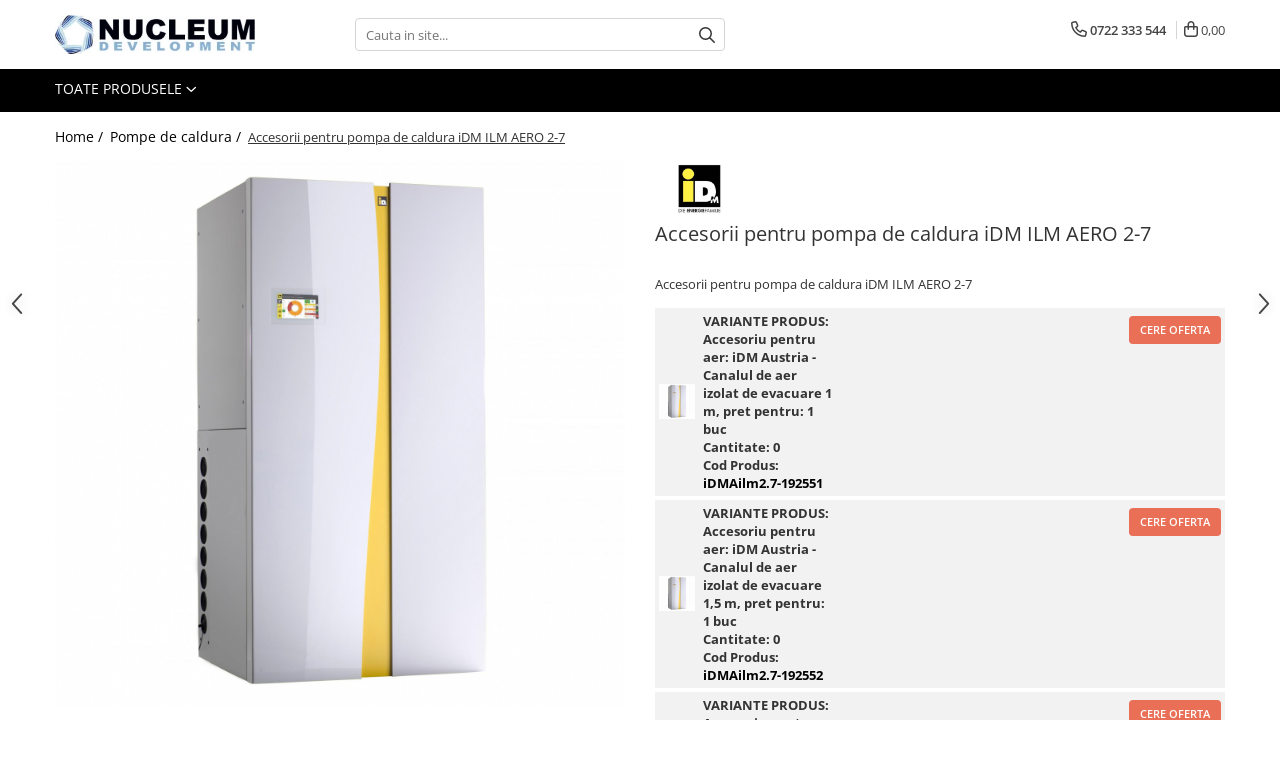

--- FILE ---
content_type: text/html; charset=UTF-8
request_url: https://www.nucleum.ro/pompe-de-caldura-7724/Accesorii-pentru-pompa-de-caldura-iDM-ILM-AERO-2-7.html
body_size: 32034
content:
<!DOCTYPE html>

<html lang="ro-ro">

	<head>
		<meta charset="UTF-8">

		<script src="https://gomagcdn.ro/themes/fashion/js/lazysizes.min.js?v=10201350-4.243" async=""></script>

		<script>
			function g_js(callbk){typeof callbk === 'function' ? window.addEventListener("DOMContentLoaded", callbk, false) : false;}
		</script>

					<link rel="icon" sizes="48x48" href="https://gomagcdn.ro/domains2/nucleum.ro/files/favicon/favicon5455.png">
			<link rel="apple-touch-icon" sizes="180x180" href="https://gomagcdn.ro/domains2/nucleum.ro/files/favicon/favicon5455.png">
		
		<style>
			/*body.loading{overflow:hidden;}
			body.loading #wrapper{opacity: 0;visibility: hidden;}
			body #wrapper{opacity: 1;visibility: visible;transition:all .1s ease-out;}*/

			.main-header .main-menu{min-height:43px;}
			.-g-hide{visibility:hidden;opacity:0;}

					</style>
		
		<link rel="preconnect" href="https://gomagcdn.ro"><link rel="dns-prefetch" href="https://fonts.googleapis.com" /><link rel="dns-prefetch" href="https://fonts.gstatic.com" /><link rel="dns-prefetch" href="https://www.facebook.com" /><link rel="dns-prefetch" href="https://www.googletagmanager.com" /><link rel="dns-prefetch" href="https://www.google-analytics.com" />

					<link rel="preload" as="image" href="https://gomagcdn.ro/domains2/nucleum.ro/files/product/large/accesorii-pentru-pompa-de-caldura-idm-ilm-aero-2-7-1028-804214.jpg"   >
		
		<link rel="preload" href="https://gomagcdn.ro/themes/fashion/js/plugins.js?v=10201350-4.243" as="script">

		
					<link rel="preload" href="https://www.nucleum.ro/theme/default.js?v=41656574498" as="script">
				
		<link rel="preload" href="https://gomagcdn.ro/themes/fashion/js/dev.js?v=10201350-4.243" as="script">

		
					<link rel="stylesheet" href="https://gomagcdn.ro/themes/fashion/css/main-min.css?v=10201350-4.243-1" data-values='{"blockScripts": "1"}'>
		
					<link rel="stylesheet" href="https://www.nucleum.ro/theme/default.css?v=41656574498">
		
						<link rel="stylesheet" href="https://gomagcdn.ro/themes/fashion/css/dev-style.css?v=10201350-4.243-1">
		
		
		
		<link rel="alternate" hreflang="x-default" href="https://www.nucleum.ro/pompe-de-caldura-7724/Accesorii-pentru-pompa-de-caldura-iDM-ILM-AERO-2-7.html">
									<script>(function(w,d,s,l,i){w[l]=w[l]||[];w[l].push({'gtm.start':

new Date().getTime(),event:'gtm.js'});var f=d.getElementsByTagName(s)[0],

j=d.createElement(s),dl=l!='dataLayer'?'&l='+l:'';j.async=true;j.src=

'https://www.googletagmanager.com/gtm.js?id='+i+dl;f.parentNode.insertBefore(j,f);

})(window,document,'script','dataLayer','GTM-5WLST3Q');</script>					
		<meta name="expires" content="never">
		<meta name="revisit-after" content="1 days">
					<meta name="author" content="Gomag">
				<title>Accesorii pentru pompa de caldura iDM ILM AERO 2-7</title>


					<meta name="robots" content="index,follow" />
						
		<meta name="description" content="Accesorii pentru pompa de caldura iDM ILM AERO 2-7">
		<meta class="viewport" name="viewport" content="width=device-width, initial-scale=1.0, user-scalable=no">
							<meta property="og:description" content="Accesorii pentru pompa de caldura iDM ILM AERO 2-7"/>
							<meta property="og:image" content="https://gomagcdn.ro/domains2/nucleum.ro/files/product/large/accesorii-pentru-pompa-de-caldura-idm-ilm-aero-2-7-1028-804214.jpg"/>
															<link rel="canonical" href="https://www.nucleum.ro/pompe-de-caldura-7724/Accesorii-pentru-pompa-de-caldura-iDM-ILM-AERO-2-7.html" />
			<meta property="og:url" content="https://www.nucleum.ro/pompe-de-caldura-7724/Accesorii-pentru-pompa-de-caldura-iDM-ILM-AERO-2-7.html"/>
						
		<meta name="distribution" content="Global">
		<meta name="owner" content="www.nucleum.ro">
		<meta name="publisher" content="www.nucleum.ro">
		<meta name="rating" content="General">
		<meta name="copyright" content="Copyright www.nucleum.ro 2026. All rights reserved">
		<link rel="search" href="https://www.nucleum.ro/opensearch.ro.xml" type="application/opensearchdescription+xml" title="Cautare"/>

		
							<script src="https://gomagcdn.ro/themes/fashion/js/jquery-2.1.4.min.js"></script>
			<script defer src="https://gomagcdn.ro/themes/fashion/js/jquery.autocomplete.js?v=20181023"></script>
			<script src="https://gomagcdn.ro/themes/fashion/js/gomag.config.js?v=10201350-4.243"></script>
			<script src="https://gomagcdn.ro/themes/fashion/js/gomag.js?v=10201350-4.243"></script>
		
													<script>
	(function(i,s,o,g,r,a,m){i['GoogleAnalyticsObject']=r;i[r]=i[r]||function(){
	(i[r].q=i[r].q||[]).push(arguments)},i[r].l=1*new Date();a=s.createElement(o),
	m=s.getElementsByTagName(o)[0];a.async=1;a.src=g;m.parentNode.insertBefore(a,m)
	})(window,document,'script','//www.google-analytics.com/analytics.js','ga');
	ga('create', 'UA-93145427-1', 'auto');  // Replace with your property ID.

	ga('require', 'ec');
</script>
<script>
	$.Gomag.bind('Product/Add/To/Cart/After/Listing', function gaProductAddToCartL(event, data){
		if(data.product !== undefined){

			var gaProduct = false;

			if(typeof(gaProducts) != 'undefined' && gaProducts[data.product.id] != undefined)
			{
				var gaProduct = gaProducts[data.product.id];
			}
			if(gaProduct == false)
			{
				gaProduct = {};
				gaProduct.id =  data.product.id ;
				gaProduct.name =  data.product.sku ;
				gaProduct.category = data.product.category;
				gaProduct.brand = data.product.brand;

				var variant = [];
				if(data.product.versions && data.product.versions != undefined && data.product.versions[data.product.id] != undefined && data.product.versions[data.product.id]['attributes'] != undefined && data.product.versions[data.product.id]['attributes'])
				{

					$.each(data.product.versions[data.product.id]['attributes'], function(i, v){
						variant.push(v.value);
					})
				}


				gaProduct.variant = variant.join(',');
			}

			gaProduct.price = data.product.price;
			gaProduct.quantity = data.product.productQuantity;

			ga('ec:addProduct', gaProduct);
			ga('ec:setAction', 'add');
			ga('send', 'event', 'UX', 'click', 'add to cart');     // Send data using an event.

			window.dataLayer = window.dataLayer || [];
			dataLayer.push({
				'event': 'addToCart',
				'ecommerce': {
					'add': {
					  'products': [gaProduct]
					}
				}
			});

        }
	})
	$.Gomag.bind('Product/Add/To/Cart/After/Details', function gaProductAddToCartD(event, data){

		if(data.product !== undefined){

			var gaProduct = false;
			if(
				typeof(gaProducts) != 'undefined'
				&&
				gaProducts[data.product.id] != undefined
			)
			{
				var gaProduct = gaProducts[data.product.id];
			}
			if(gaProduct == false)
			{

				gaProduct = {};
				gaProduct.id =  data.product.id ;
				gaProduct.name =   data.product.sku ;
				gaProduct.category = data.product.category;
				gaProduct.brand = data.product.brand;
				var variant = [];
				if(data.product.versions && data.product.versions != undefined && data.product.versions[data.product.id] != undefined && data.product.versions[data.product.id]['attributes'] != undefined && data.product.versions[data.product.id]['attributes'])
				{

					$.each(data.product.versions[data.product.id]['attributes'], function(i, v){
						variant.push(v.value);
					})
				}


				gaProduct.variant = variant.join(',');
				gaProduct.price = data.product.price;

			}
			gaProduct.quantity = data.product.productQuantity;

			ga('ec:addProduct', gaProduct);
			ga('ec:setAction', 'add');
			ga('send', 'event', 'UX', 'click', 'add to cart');     // Send data using an event.

			window.dataLayer = window.dataLayer || [];
			dataLayer.push({
			  'event': 'addToCart',
			  'ecommerce': {
				'add': {
				  'products': [gaProduct]
				}
			  }
			});
        }

	})
	 $.Gomag.bind('Product/Remove/From/Cart', function gaProductRemovedFromCart(event, data){
		var envData = $.Gomag.getEnvData();
		var products = envData.products;

		if(data.data.product !== undefined && products[data.data.product] !== undefined){


			var dataProduct = products[data.data.product];
			gaProduct = {};
			gaProduct.id =  dataProduct.id ;

			gaProduct.name =   dataProduct.sku ;
			gaProduct.category = dataProduct.category;
			gaProduct.brand = dataProduct.brand;
			gaProduct.price = dataProduct.price;

			var variant = [];
			if(dataProduct['version'] != undefined && dataProduct['version'])
			{

				$.each(dataProduct['version'], function(i, v){
					variant.push(v.value);
				})
			}


			gaProduct.variant = variant.join(',');
			gaProduct.quantity = data.data.quantity;
			ga('ec:addProduct', gaProduct);
			ga('ec:setAction', 'remove');
			ga('send', 'event', 'UX', 'click', 'remove from cart');
			window.dataLayer = window.dataLayer || [];
			dataLayer.push({
				  'event': 'removeFromCart',
				  'ecommerce': {
					'remove': {                               // 'remove' actionFieldObject measures.
					  'products': [gaProduct]
					}
				  }
				});
        }

	});

	 $.Gomag.bind('Cart/Quantity/Update', function gaCartQuantityUpdate(event, data){
		var envData = $.Gomag.getEnvData();
		var products = envData.products;
		if(!data.data.finalQuantity || !data.data.initialQuantity)
		{
			return false;
		}
		var dataProduct = products[data.data.product];
		gaProduct = {};
		gaProduct.id =  dataProduct.id ;
		gaProduct.name =   dataProduct.sku ;
		gaProduct.category = dataProduct.category;
		gaProduct.brand = dataProduct.brand;
		gaProduct.price = dataProduct.price;
		var variant = [];
		if(dataProduct['version'] != undefined && dataProduct['version'])
		{

			$.each(dataProduct['version'], function(i, v){
				variant.push(v.value);
			})
		}
		gaProduct.variant = variant.join(',');
		var type = 'addToCart';

		if(parseFloat(data.data.initialQuantity) > parseFloat(data.data.finalQuantity))
		{
			var quantity = parseFloat(data.data.initialQuantity) - parseFloat(data.data.finalQuantity);
			gaProduct.quantity = quantity;

			ga('ec:addProduct', gaProduct);
			ga('ec:setAction', 'remove');
			ga('send', 'event', 'UX', 'click', 'remove from cart');
			window.dataLayer = window.dataLayer || [];
			dataLayer.push({
				  'event': 'removeFromCart',
				  'ecommerce': {
					'remove': {                               // 'remove' actionFieldObject measures.
					  'products': [gaProduct]
					}
				  }
				});
		}
		else if(parseFloat(data.data.initialQuantity) < parseFloat(data.data.finalQuantity))
		{
			var quantity = parseFloat(data.data.finalQuantity) - parseFloat(data.data.initialQuantity);
			gaProduct.quantity = quantity;

			ga('ec:addProduct', gaProduct);
			ga('ec:setAction', 'add');
			ga('send', 'event', 'UX', 'click', 'add to cart');     // Send data using an event.

			window.dataLayer = window.dataLayer || [];
			dataLayer.push({
			  'event': 'addToCart',
			  'ecommerce': {
				'add': {
				  'products': [gaProduct]
				}
			  }
			});
		}

	});
$.Gomag.bind('Product/Box/Click', function enhancedAnalytics(queue){
		$.Gomag.asyncClickBlock(queue);
		if(
			typeof(gaProducts) != 'undefined'
			&&
			gaProducts[queue.data.product] != undefined
		)
		{
			var clickProduct = gaProducts[queue.data.product];
		}
		else
		{
			var clickProduct = {};
			var productId = queue.data.product;

			var envData = $.Gomag.getEnvData();
			var products = envData.products;

			if(products[productId] !== undefined){

				var dataProduct = products[productId];

				clickProduct.list = 'homepage';
				clickProduct.position = '0';
				clickProduct.name =  dataProduct.sku ;
				clickProduct.id = dataProduct.id;
				clickProduct.price = dataProduct.price;
				clickProduct.brand = dataProduct.brand;
				clickProduct.category = dataProduct.category;
				clickProduct.variant = '';
			}
		}
		window.dataLayer = window.dataLayer || [];

		dataLayer.push({
			'event': 'productClick',
			'ecommerce': {
			  'click': {
				'actionField': {'list': 'Search'},      // Optional list property.
				'products': [clickProduct]
			   }
			 },
			 'eventCallback': function() {
			   return false;
			 }
		  });

		ga('ec:addProduct', clickProduct);
		ga('ec:setAction', 'click', {list: 'Search'});

		  // Send click with an event, then send user to product page.
		  ga('send', 'event', 'UX', 'click', 'Results', {
			useBeacon: true,
			hitCallback: function() {
				$.Gomag.asyncClickComplete(queue);
			},
			hitCallbackFail: function()
			{
				$.Gomag.asyncClickComplete(queue);
			}
		  });
		setTimeout(function(){ $.Gomag.asyncClickComplete(queue);}, 200);
	});
</script>
<script>
function gmsc(name, value)
{
	if(value != undefined && value)
	{
		var expires = new Date();
		expires.setTime(expires.getTime() + parseInt(3600*24*1000*90));
		document.cookie = encodeURIComponent(name) + "=" + encodeURIComponent(value) + '; expires='+ expires.toUTCString() + "; path=/";
	}
}
let gmqs = window.location.search;
let gmup = new URLSearchParams(gmqs);
gmsc('g_sc', gmup.get('shop_campaign'));
gmsc('shop_utm_campaign', gmup.get('utm_campaign'));
gmsc('shop_utm_medium', gmup.get('utm_medium'));
gmsc('shop_utm_source', gmup.get('utm_source'));
</script>					
		
	</head>

	<body class="" style="">

		<script >
			function _addCss(url, attribute, value, loaded){
				var _s = document.createElement('link');
				_s.rel = 'stylesheet';
				_s.href = url;
				_s.type = 'text/css';
				if(attribute)
				{
					_s.setAttribute(attribute, value)
				}
				if(loaded){
					_s.onload = function(){
						var dom = document.getElementsByTagName('body')[0];
						//dom.classList.remove('loading');
					}
				}
				var _st = document.getElementsByTagName('link')[0];
				_st.parentNode.insertBefore(_s, _st);
			}
			//_addCss('https://fonts.googleapis.com/css2?family=Open+Sans:ital,wght@0,300;0,400;0,600;0,700;1,300;1,400&display=swap');
			_addCss('https://gomagcdn.ro/themes/_fonts/Open-Sans.css');

		</script>
		<script>
				/*setTimeout(
				  function()
				  {
				   document.getElementsByTagName('body')[0].classList.remove('loading');
				  }, 1000);*/
		</script>
									<noscript><iframe src="https://www.googletagmanager.com/ns.html?id=GTM-5WLST3Q"

height="0" width="0" style="display:none;visibility:hidden"></iframe></noscript>					
		
		<div id="wrapper">
			<!-- BLOCK:534c3746ec9b93db7352f89d8a28526a start -->
<div id="_cartSummary" class="hide"></div>

<script >
	$(document).ready(function() {

		$(document).on('keypress', '.-g-input-loader', function(){
			$(this).addClass('-g-input-loading');
		})

		$.Gomag.bind('Product/Add/To/Cart/After', function(eventResponse, properties)
		{
									var data = JSON.parse(properties.data);
			$('.q-cart').html(data.quantity);
			if(parseFloat(data.quantity) > 0)
			{
				$('.q-cart').removeClass('hide');
			}
			else
			{
				$('.q-cart').addClass('hide');
			}
			$('.cartPrice').html(data.subtotal + ' ' + data.currency);
			$('.cartProductCount').html(data.quantity);


		})
		$('#_cartSummary').on('updateCart', function(event, cart) {
			var t = $(this);

			$.get('https://www.nucleum.ro/cart-update', {
				cart: cart
			}, function(data) {

				$('.q-cart').html(data.quantity);
				if(parseFloat(data.quantity) > 0)
				{
					$('.q-cart').removeClass('hide');
				}
				else
				{
					$('.q-cart').addClass('hide');
				}
				$('.cartPrice').html(data.subtotal + ' ' + data.currency);
				$('.cartProductCount').html(data.quantity);
			}, 'json');
			window.ga = window.ga || function() {
				(ga.q = ga.q || []).push(arguments)
			};
			ga('send', 'event', 'Buton', 'Click', 'Adauga_Cos');
		});

		if(window.gtag_report_conversion) {
			$(document).on("click", 'li.phone-m', function() {
				var phoneNo = $('li.phone-m').children( "a").attr('href');
				gtag_report_conversion(phoneNo);
			});

		}

	});
</script>



<header class="main-header container-bg clearfix" data-block="headerBlock">
	<div class="discount-tape container-h full -g-hide" id="_gomagHellobar"></div>

		
	<div class="top-head-bg container-h full">

		<div class="top-head container-h">
			<div class="row">
				<div class="col-md-3 col-sm-3 col-xs-5 logo-h">
					
	<a href="https://www.nucleum.ro" id="logo" data-pageId="2">
		<img src="https://gomagcdn.ro/domains2/nucleum.ro/files/company/logo9090.jpg" fetchpriority="high" class="img-responsive" alt="incalzire, racire, ventilatie, apa, aspirator centralizat, energii regenerabile, producator tavane radiante incalzire racire in pereti si in tavan, importator si distribuitor de materiale si echipamente pentru instalatii" title="incalzire, racire, ventilatie, apa, aspirator centralizat, energii regenerabile, producator tavane radiante incalzire racire in pereti si in tavan, importator si distribuitor de materiale si echipamente pentru instalatii" width="200" height="50" style="width:auto;">
	</a>
				</div>
				<div class="col-md-4 col-sm-4 col-xs-7 main search-form-box">
					
<form name="search-form" class="search-form" action="https://www.nucleum.ro/produse" id="_searchFormMainHeader">

	<input id="_autocompleteSearchMainHeader" name="c" class="input-placeholder -g-input-loader" type="text" placeholder="Cauta in site..." aria-label="Search"  value="">
	<button id="_doSearch" class="search-button" aria-hidden="true">
		<i class="fa fa-search" aria-hidden="true"></i>
	</button>

				<script >
			$(document).ready(function() {

				$('#_autocompleteSearchMainHeader').autocomplete({
					serviceUrl: 'https://www.nucleum.ro/autocomplete',
					minChars: 2,
					deferRequestBy: 700,
					appendTo: '#_searchFormMainHeader',
					width: parseInt($('#_doSearch').offset().left) - parseInt($('#_autocompleteSearchMainHeader').offset().left),
					formatResult: function(suggestion, currentValue) {
						return suggestion.value;
					},
					onSelect: function(suggestion) {
						$(this).val(suggestion.data);
					},
					onSearchComplete: function(suggestion) {
						$(this).removeClass('-g-input-loading');
					}
				});
				$(document).on('click', '#_doSearch', function(e){
					e.preventDefault();
					if($('#_autocompleteSearchMainHeader').val() != '')
					{
						$('#_searchFormMainHeader').submit();
					}
				})
			});
		</script>
	

</form>
				</div>
				<div class="col-md-5 col-sm-5 acount-section">
					
<ul>
	<li class="search-m hide">
		<a href="#" class="-g-no-url" aria-label="Cauta in site..." data-pageId="">
			<i class="fa fa-search search-open" aria-hidden="true"></i>
			<i style="display:none" class="fa fa-times search-close" aria-hidden="true"></i>
		</a>
	</li>
	<li class="-g-user-icon -g-user-icon-empty">
			
	</li>
	
				<li class="contact-header">
			<a href="tel:0722 333 544" aria-label="Contacteaza-ne" data-pageId="3">
				<i class="fa fa-phone" aria-hidden="true"></i>
								<span>0722 333 544</span>
			</a>
		</li>
			<li class="wishlist-header hide">
		<a href="https://www.nucleum.ro/wishlist" aria-label="Wishlist" data-pageId="28">
			<span class="-g-wishlist-product-count -g-hide"></span>
			<i class="fa fa-heart-o" aria-hidden="true"></i>
			<span class="">Favorite</span>
		</a>
	</li>
	<li class="cart-header-btn cart">
		<a class="cart-drop _showCartHeader" href="https://www.nucleum.ro/cos-de-cumparaturi" aria-label="Cos de cumparaturi">
			<span class="q-cart hide">0</span>
			<i class="fa fa-shopping-bag" aria-hidden="true"></i>
			<span class="count cartPrice">0,00
				
			</span>
		</a>
					<div class="cart-dd  _cartShow cart-closed"></div>
			</li>

	</ul>

	<script>
		$(document).ready(function() {
			//Cart
							$('.cart').mouseenter(function() {
					$.Gomag.showCartSummary('div._cartShow');
				}).mouseleave(function() {
					$.Gomag.hideCartSummary('div._cartShow');
					$('div._cartShow').removeClass('cart-open');
				});
						$(document).on('click', '.dropdown-toggle', function() {
				window.location = $(this).attr('href');
			})
		})
	</script>

				</div>
			</div>
		</div>
	</div>


<div id="navigation">
	<nav id="main-menu" class="main-menu container-h full clearfix">
		<a href="#" class="menu-trg -g-no-url" title="Produse">
			<span>&nbsp;</span>
		</a>
		
<div class="container-h nav-menu-hh clearfix">

	<!-- BASE MENU -->
	<ul class="
			nav-menu base-menu
			
			
		">

		<li class="all-product-button menu-drop">
			<a class="" href="#mm-2">Toate Produsele <i class="fa fa-angle-down"></i></a>
			<div class="menu-dd">
				

	<ul class="FH">
			
		<li class="ifDrop __GomagMM ">
								<a
						href="https://www.nucleum.ro/"
						class="    "
						rel="  "
						
						title="Home"
						data-Gomag=''
						data-block-name="mainMenuD0"  data-block="mainMenuD" data-pageId= "2">
												<span class="list">Home</span>
					</a>
				
		</li>
		
		<li class="ifDrop __GomagMM ">
								<a
						href="produse"
						class="    "
						rel="  "
						
						title="Produse"
						data-Gomag=''
						data-block-name="mainMenuD0"  data-block="mainMenuD" data-pageId= "">
												<span class="list">Produse</span>
					</a>
				
		</li>
		
		<li class="ifDrop __GomagMM ">
								<a
						href="https://www.nucleum.ro/companie"
						class="    "
						rel="  "
						
						title="Companie"
						data-Gomag=''
						data-block-name="mainMenuD0"  data-block="mainMenuD" data-pageId= "11">
												<span class="list">Companie</span>
					</a>
				
		</li>
		
		<li class="ifDrop __GomagMM ">
								<a
						href="https://www.nucleum.ro/servicii"
						class="    "
						rel="  "
						
						title="Servicii"
						data-Gomag=''
						data-block-name="mainMenuD0"  data-block="mainMenuD" data-pageId= "125">
												<span class="list">Servicii</span>
					</a>
				
		</li>
		
		<li class="ifDrop __GomagMM ">
								<a
						href="https://www.nucleum.ro/service"
						class="    "
						rel="  "
						
						title="Service"
						data-Gomag=''
						data-block-name="mainMenuD0"  data-block="mainMenuD" data-pageId= "97">
												<span class="list">Service</span>
					</a>
				
		</li>
		
		<li class="ifDrop __GomagMM ">
								<a
						href="https://www.nucleum.ro/parteneri-3204"
						class="    "
						rel="  "
						
						title="Parteneri"
						data-Gomag=''
						data-block-name="mainMenuD0"  data-block="mainMenuD" data-pageId= "107">
												<span class="list">Parteneri</span>
					</a>
				
		</li>
		
		<li class="ifDrop __GomagMM ">
								<a
						href="blog"
						class="    "
						rel="  "
						
						title="Blog"
						data-Gomag=''
						data-block-name="mainMenuD0"  data-block="mainMenuD" data-pageId= "">
												<span class="list">Blog</span>
					</a>
				
		</li>
		
		<li class="ifDrop __GomagMM ">
								<a
						href="https://www.nucleum.ro/contact"
						class="    "
						rel="  "
						
						title="Contact"
						data-Gomag=''
						data-block-name="mainMenuD0"  data-block="mainMenuD" data-pageId= "3">
												<span class="list">Contact</span>
					</a>
				
		</li>
				</ul>
			</div>
		</li>

		


	</ul> <!-- end of BASE MENU -->

</div>
		<ul class="mobile-icon fr">

							<li class="phone-m">
					<a href="tel:0722 333 544" title="Contacteaza-ne">
												<i class="fa fa-phone" aria-hidden="true"></i>
					</a>
				</li>
									<li class="user-m -g-user-icon -g-user-icon-empty">
			</li>
			<li class="wishlist-header-m hide">
				<a href="https://www.nucleum.ro/wishlist">
					<span class="-g-wishlist-product-count"></span>
					<i class="fa fa-heart-o" aria-hidden="true"></i>

				</a>
			</li>
			<li class="cart-m">
				<a href="https://www.nucleum.ro/cos-de-cumparaturi">
					<span class="q-cart hide">0</span>
					<i class="fa fa-shopping-bag" aria-hidden="true"></i>
				</a>
			</li>
			<li class="search-m">
				<a href="#" class="-g-no-url" aria-label="Cauta in site...">
					<i class="fa fa-search search-open" aria-hidden="true"></i>
					<i style="display:none" class="fa fa-times search-close" aria-hidden="true"></i>
				</a>
			</li>
					</ul>
	</nav>
	<!-- end main-nav -->

	<div style="display:none" class="search-form-box search-toggle">
		<form name="search-form" class="search-form" action="https://www.nucleum.ro/produse" id="_searchFormMobileToggle">
			<input id="_autocompleteSearchMobileToggle" name="c" class="input-placeholder -g-input-loader" type="text" autofocus="autofocus" value="" placeholder="Cauta in site..." aria-label="Search">
			<button id="_doSearchMobile" class="search-button" aria-hidden="true">
				<i class="fa fa-search" aria-hidden="true"></i>
			</button>

										<script >
					$(document).ready(function() {
						$('#_autocompleteSearchMobileToggle').autocomplete({
							serviceUrl: 'https://www.nucleum.ro/autocomplete',
							minChars: 2,
							deferRequestBy: 700,
							appendTo: '#_searchFormMobileToggle',
							width: parseInt($('#_doSearchMobile').offset().left) - parseInt($('#_autocompleteSearchMobileToggle').offset().left),
							formatResult: function(suggestion, currentValue) {
								return suggestion.value;
							},
							onSelect: function(suggestion) {
								$(this).val(suggestion.data);
							},
							onSearchComplete: function(suggestion) {
								$(this).removeClass('-g-input-loading');
							}
						});

						$(document).on('click', '#_doSearchMobile', function(e){
							e.preventDefault();
							if($('#_autocompleteSearchMobileToggle').val() != '')
							{
								$('#_searchFormMobileToggle').submit();
							}
						})
					});
				</script>
			
		</form>
	</div>
</div>

</header>
<!-- end main-header --><!-- BLOCK:534c3746ec9b93db7352f89d8a28526a end -->
			
<script >
	$.Gomag.bind('Product/Add/To/Cart/Validate', function(response, isValid)
	{
		$($GomagConfig.versionAttributesName).removeClass('versionAttributeError');

		if($($GomagConfig.versionAttributesSelectSelector).length && !$($GomagConfig.versionAttributesSelectSelector).val())
		{

			if ($($GomagConfig.versionAttributesHolder).position().top < jQuery(window).scrollTop()){
				//scroll up
				 $([document.documentElement, document.body]).animate({
					scrollTop: $($GomagConfig.versionAttributesHolder).offset().top - 55
				}, 1000, function() {
					$($GomagConfig.versionAttributesName).addClass('versionAttributeError');
				});
			}
			else if ($($GomagConfig.versionAttributesHolder).position().top + $($GomagConfig.versionAttributesHolder).height() >
				$(window).scrollTop() + (
					window.innerHeight || document.documentElement.clientHeight
				)) {
				//scroll down
				$('html,body').animate({
					scrollTop: $($GomagConfig.versionAttributesHolder).position().top - (window.innerHeight || document.documentElement.clientHeight) + $($GomagConfig.versionAttributesHolder).height() -55 }, 1000, function() {
					$($GomagConfig.versionAttributesName).addClass('versionAttributeError');
				}
				);
			}
			else{
				$($GomagConfig.versionAttributesName).addClass('versionAttributeError');
			}

			isValid.noError = false;
		}
		if($($GomagConfig.versionAttributesSelector).length && !$('.'+$GomagConfig.versionAttributesActiveSelectorClass).length)
		{

			if ($($GomagConfig.versionAttributesHolder).position().top < jQuery(window).scrollTop()){
				//scroll up
				 $([document.documentElement, document.body]).animate({
					scrollTop: $($GomagConfig.versionAttributesHolder).offset().top - 55
				}, 1000, function() {
					$($GomagConfig.versionAttributesName).addClass('versionAttributeError');
				});
			}
			else if ($($GomagConfig.versionAttributesHolder).position().top + $($GomagConfig.versionAttributesHolder).height() >
				$(window).scrollTop() + (
					window.innerHeight || document.documentElement.clientHeight
				)) {
				//scroll down
				$('html,body').animate({
					scrollTop: $($GomagConfig.versionAttributesHolder).position().top - (window.innerHeight || document.documentElement.clientHeight) + $($GomagConfig.versionAttributesHolder).height() -55 }, 1000, function() {
					$($GomagConfig.versionAttributesName).addClass('versionAttributeError');
				}
				);
			}
			else{
				$($GomagConfig.versionAttributesName).addClass('versionAttributeError');
			}

			isValid.noError = false;
		}
	});
	$.Gomag.bind('Page/Load', function removeSelectedVersionAttributes(response, settings) {
		/* remove selection for versions */
		if((settings.doNotSelectVersion != undefined && settings.doNotSelectVersion === true) && $($GomagConfig.versionAttributesSelector).length && !settings.reloadPageOnVersionClick) {
			$($GomagConfig.versionAttributesSelector).removeClass($GomagConfig.versionAttributesActiveSelectorClass);
		}

		if((settings.doNotSelectVersion != undefined && settings.doNotSelectVersion === true) && $($GomagConfig.versionAttributesSelectSelector).length) {
			var selected = settings.reloadPageOnVersionClick != undefined && settings.reloadPageOnVersionClick ? '' : 'selected="selected"';

			$($GomagConfig.versionAttributesSelectSelector).prepend('<option value="" ' + selected + '>Selectati</option>');
		}
	});
	$(document).ready(function() {
		function is_touch_device2() {
			return (('ontouchstart' in window) || (navigator.MaxTouchPoints > 0) || (navigator.msMaxTouchPoints > 0));
		};

		
		$.Gomag.bind('Product/Details/After/Ajax/Load', function(e, payload)
		{
			let reinit = payload.reinit;
			let response = payload.response;

			if(reinit){
				$('.thumb-h:not(.horizontal):not(.vertical)').insertBefore('.vertical-slide-img');

				var hasThumb = $('.thumb-sld').length > 0;

				$('.prod-lg-sld:not(.disabled)').slick({
					slidesToShow: 1,
					slidesToScroll: 1,
					//arrows: false,
					fade: true,
					//cssEase: 'linear',
					dots: true,
					infinite: false,
					draggable: false,
					dots: true,
					//adaptiveHeight: true,
					asNavFor: hasThumb ? '.thumb-sld' : null
				/*}).on('afterChange', function(event, slick, currentSlide, nextSlide){
					if($( window ).width() > 800 ){

						$('.zoomContainer').remove();
						$('#img_0').removeData('elevateZoom');
						var source = $('#img_'+currentSlide).attr('data-src');
						var fullImage = $('#img_'+currentSlide).attr('data-full-image');
						$('.swaped-image').attr({
							//src:source,
							"data-zoom-image":fullImage
						});
						$('.zoomWindowContainer div').stop().css("background-image","url("+ fullImage +")");
						$("#img_"+currentSlide).elevateZoom({responsive: true});
					}*/
				});

				if($( window ).width() < 767 ){
					$('.prod-lg-sld.disabled').slick({
						slidesToShow: 1,
						slidesToScroll: 1,
						fade: true,
						dots: true,
						infinite: false,
						draggable: false,
						dots: true,
					});
				}

				$('.prod-lg-sld.slick-slider').slick('resize');

				//PRODUCT THUMB SLD
				if ($('.thumb-h.horizontal').length){
					$('.thumb-sld').slick({
						vertical: false,
						slidesToShow: 6,
						slidesToScroll: 1,
						asNavFor: '.prod-lg-sld',
						dots: false,
						infinite: false,
						//centerMode: true,
						focusOnSelect: true
					});
				} else if ($('.thumb-h').length) {
					$('.thumb-sld').slick({
						vertical: true,
						slidesToShow: 4,
						slidesToScroll: 1,
						asNavFor: '.prod-lg-sld',
						dots: false,
						infinite: false,
						draggable: false,
						swipe: false,
						//adaptiveHeight: true,
						//centerMode: true,
						focusOnSelect: true
					});
				}

				if($.Gomag.isMobile()){
					$($GomagConfig.bannerDesktop).remove()
					$($GomagConfig.bannerMobile).removeClass('hideSlide');
				} else {
					$($GomagConfig.bannerMobile).remove()
					$($GomagConfig.bannerDesktop).removeClass('hideSlide');
				}
			}

			$.Gomag.trigger('Product/Details/After/Ajax/Load/Complete', {'response':response});
		});

		$.Gomag.bind('Product/Details/After/Ajax/Response', function(e, payload)
		{
			let response = payload.response;
			let data = payload.data;
			let reinitSlider = false;

			if (response.title) {
				let $content = $('<div>').html(response.title);
				let title = $($GomagConfig.detailsProductTopHolder).find($GomagConfig.detailsProductTitleHolder).find('.title > span');
				let newTitle = $content.find('.title > span');
				if(title.text().trim().replace(/\s+/g, ' ') != newTitle.text().trim().replace(/\s+/g, ' ')){
					$.Gomag.fadeReplace(title,newTitle);
				}

				let brand = $($GomagConfig.detailsProductTopHolder).find($GomagConfig.detailsProductTitleHolder).find('.brand-detail');
				let newBrand = $content.find('.brand-detail');
				if(brand.text().trim().replace(/\s+/g, ' ') != newBrand.text().trim().replace(/\s+/g, ' ')){
					$.Gomag.fadeReplace(brand,newBrand);
				}

				let review = $($GomagConfig.detailsProductTopHolder).find($GomagConfig.detailsProductTitleHolder).find('.__reviewTitle');
				let newReview = $content.find('.__reviewTitle');
				if(review.text().trim().replace(/\s+/g, ' ') != newReview.text().trim().replace(/\s+/g, ' ')){
					$.Gomag.fadeReplace(review,newReview);
				}
			}

			if (response.images) {
				let $content = $('<div>').html(response.images);
				var imagesHolder = $($GomagConfig.detailsProductTopHolder).find($GomagConfig.detailsProductImagesHolder);
				var images = [];
				imagesHolder.find('img').each(function() {
					var dataSrc = $(this).attr('data-src');
					if (dataSrc) {
						images.push(dataSrc);
					}
				});

				var newImages = [];
				$content.find('img').each(function() {
					var dataSrc = $(this).attr('data-src');
					if (dataSrc) {
						newImages.push(dataSrc);
					}
				});

				if(!$content.find('.thumb-h.horizontal').length && imagesHolder.find('.thumb-h.horizontal').length){
					$content.find('.thumb-h').addClass('horizontal');
				}
				
				const newTop  = $content.find('.product-icon-box:not(.bottom)').first();
				const oldTop  = imagesHolder.find('.product-icon-box:not(.bottom)').first();

				if (newTop.length && oldTop.length && (newTop.prop('outerHTML') !== oldTop.prop('outerHTML'))) {
					oldTop.replaceWith(newTop.clone());
				}
				
				const newBottom = $content.find('.product-icon-box.bottom').first();
				const oldBottom = imagesHolder.find('.product-icon-box.bottom').first();

				if (newBottom.length && oldBottom.length && (newBottom.prop('outerHTML') !== oldBottom.prop('outerHTML'))) {
					oldBottom.replaceWith(newBottom.clone());
				}

				if (images.length !== newImages.length || images.some((val, i) => val !== newImages[i])) {
					$.Gomag.fadeReplace($($GomagConfig.detailsProductTopHolder).find($GomagConfig.detailsProductImagesHolder), $content.html());
					reinitSlider = true;
				}
			}

			if (response.details) {
				let $content = $('<div>').html(response.details);
				$content.find('.stock-limit').hide();
				function replaceDetails(content){
					$($GomagConfig.detailsProductTopHolder).find($GomagConfig.detailsProductDetailsHolder).html(content);
				}

				if($content.find('.__shippingPriceTemplate').length && $($GomagConfig.detailsProductTopHolder).find('.__shippingPriceTemplate').length){
					$content.find('.__shippingPriceTemplate').replaceWith($($GomagConfig.detailsProductTopHolder).find('.__shippingPriceTemplate'));
					$($GomagConfig.detailsProductTopHolder).find('.__shippingPriceTemplate').slideDown(100);
				} else if (!$content.find('.__shippingPriceTemplate').length && $($GomagConfig.detailsProductTopHolder).find('.__shippingPriceTemplate').length){
					$($GomagConfig.detailsProductTopHolder).find('.__shippingPriceTemplate').slideUp(100);
				}

				if($content.find('.btn-flstockAlertBTN').length && !$($GomagConfig.detailsProductTopHolder).find('.btn-flstockAlertBTN').length || !$content.find('.btn-flstockAlertBTN').length && $($GomagConfig.detailsProductTopHolder).find('.btn-flstockAlertBTN').length){
					$.Gomag.fadeReplace($($GomagConfig.detailsProductTopHolder).find('.add-section'), $content.find('.add-section').clone().html());
					setTimeout(function(){
						replaceDetails($content.html());
					}, 500)
				} else if ($content.find('.-g-empty-add-section').length && $($GomagConfig.detailsProductTopHolder).find('.add-section').length) {
					$($GomagConfig.detailsProductTopHolder).find('.add-section').slideUp(100, function() {
						replaceDetails($content.html());
					});
				} else if($($GomagConfig.detailsProductTopHolder).find('.-g-empty-add-section').length && $content.find('.add-section').length){
					$($GomagConfig.detailsProductTopHolder).find('.-g-empty-add-section').replaceWith($content.find('.add-section').clone().hide());
					$($GomagConfig.detailsProductTopHolder).find('.add-section').slideDown(100, function() {
						replaceDetails($content.html());
					});
				} else {
					replaceDetails($content.html());
				}

			}

			$.Gomag.trigger('Product/Details/After/Ajax/Load', {'properties':data, 'response':response, 'reinit':reinitSlider});
		});

	});
</script>


<div class="container-h container-bg product-page-holder ">

	
<div class="breadcrumbs-default breadcrumbs-default-product clearfix -g-breadcrumbs-container">
  <ol>
    <li>
      <a href="https://www.nucleum.ro/">Home&nbsp;/&nbsp;</a>
    </li>
        		<li>
		  <a href="https://www.nucleum.ro/pompe-de-caldura-7724">Pompe de caldura&nbsp;/&nbsp;</a>
		</li>
		        <li class="active">Accesorii pentru pompa de caldura iDM ILM AERO 2-7</li>
  </ol>
</div>
<!-- breadcrumbs-default -->

	

	<div id="-g-product-page-before"></div>

	<div id="product-page">

		
<div class="container-h product-top -g-product-1028" data-product-id="1028">

	<div class="row -g-product-row-box">
		<div class="detail-title col-sm-6 pull-right -g-product-title">
			
<div class="go-back-icon">
	<a href="https://www.nucleum.ro/pompe-de-caldura-7724">
		<i class="fa fa-arrow-left" aria-hidden="true"></i>
	</a>
</div>

<h1 class="title">
			<a class="brand-detail-image" href="https://www.nucleum.ro/produse/idm-fabricat-in-austria">
			<img width="90" src="https://gomagcdn.ro/domains2/nucleum.ro/files/brand/original/13296idm-logo.jpg" alt="iDM fabricat in AUSTRIA" title="iDM fabricat in AUSTRIA">
		</a>
		<span>

		Accesorii pentru pompa de caldura iDM ILM AERO 2-7
		
	</span>
</h1>

			<a class="brand-detail-image-mobile" href="https://www.nucleum.ro/produse/idm-fabricat-in-austria">
			<img width="90" src="https://gomagcdn.ro/domains2/nucleum.ro/files/brand/original/13296idm-logo.jpg" alt="iDM fabricat in AUSTRIA" title="iDM fabricat in AUSTRIA">
		</a>
	
<div class="__reviewTitle">
	
					
</div>		</div>
		<div class="detail-slider-holder col-sm-6 -g-product-images">
			

<div class="vertical-slider-box">
    <div class="vertical-slider-pager-h">

		
		<div class="vertical-slide-img">
			<ul class="prod-lg-sld ">
																													
				
									<li>
						<a href="https://gomagcdn.ro/domains2/nucleum.ro/files/product/original/accesorii-pentru-pompa-de-caldura-idm-ilm-aero-2-7-1028-804214.jpg" data-fancybox="prod-gallery" data-base-class="detail-layout" data-caption="Accesorii pentru pompa de caldura iDM ILM AERO 2-7" class="__retargetingImageThumbSelector"  title="Accesorii pentru pompa de caldura iDM ILM AERO 2-7">
															<img
									id="img_0"
									data-id="1028"
									class="img-responsive"
									src="https://gomagcdn.ro/domains2/nucleum.ro/files/product/large/accesorii-pentru-pompa-de-caldura-idm-ilm-aero-2-7-1028-804214.jpg"
																			fetchpriority="high"
																		data-src="https://gomagcdn.ro/domains2/nucleum.ro/files/product/large/accesorii-pentru-pompa-de-caldura-idm-ilm-aero-2-7-1028-804214.jpg"
									alt="Accesorii pentru pompa de caldura iDM ILM AERO 2-7 [1]"
									title="Accesorii pentru pompa de caldura iDM ILM AERO 2-7 [1]"
									width="700" height="700"
								>
							
																				</a>
					</li>
											</ul>

			<div class="product-icon-box product-icon-box-1028">
													
							</div>
			<div class="product-icon-box bottom product-icon-bottom-box-1028">

							</div>
		</div>

		    </div>
</div>

<div class="clear"></div>
<div class="detail-share" style="text-align: center;">

            </div>
		</div>
		<div class="col-sm-6 detail-prod-attr pull-right -g-product-details">
			
<script >
  $(window).load(function() {
    setTimeout(function() {
      if ($($GomagConfig.detailsProductPriceBox + '1028').hasClass('-g-hide')) {
        $($GomagConfig.detailsProductPriceBox + '1028').removeClass('-g-hide');
      }
		if ($($GomagConfig.detailsDiscountIcon + '1028').hasClass('hide')) {
			$($GomagConfig.detailsDiscountIcon + '1028').removeClass('hide');
		}
	}, 3000);
  });
</script>


<script >
	$(document).ready(function(){
		$.Gomag.bind('Product/Disable/AddToCart', function addToCartDisababled(){
			$('.add2cart').addClass($GomagConfig.addToCartDisababled);
		})

		$('.-g-base-price-info').hover(function(){
			$('.-g-base-price-info-text').addClass('visible');
		}, function(){
			$('.-g-base-price-info-text').removeClass('visible');
		})

		$('.-g-prp-price-info').hover(function(){
			$('.-g-prp-price-info-text').addClass('visible');
		}, function(){
			$('.-g-prp-price-info-text').removeClass('visible');
		})
	})
</script>


<style>
	.detail-price .-g-prp-display{display: block;font-size:.85em!important;text-decoration:none;margin-bottom:3px;}
    .-g-prp-display .bPrice{display:inline-block;vertical-align:middle;}
    .-g-prp-display .icon-info{display:block;}
    .-g-base-price-info, .-g-prp-price-info{display:inline-block;vertical-align:middle;position: relative;margin-top: -3px;margin-left: 3px;}
    .-g-prp-price-info{margin-top: 0;margin-left: 0;}
    .detail-price s:not(.-g-prp-display) .-g-base-price-info{display:none;}
	.-g-base-price-info-text, .-g-prp-price-info-text{
		position: absolute;
		top: 25px;
		left: -100px;
		width: 200px;
		padding: 10px;
		font-family: "Open Sans",sans-serif;
		font-size:12px;
		color: #000;
		line-height:1.1;
		text-align: center;
		border-radius: 2px;
		background: #5d5d5d;
		opacity: 0;
		visibility: hidden;
		background: #fff;
		box-shadow: 0 2px 18px 0 rgb(0 0 0 / 15%);
		transition: all 0.3s cubic-bezier(0.9,0,0.2,0.99);
		z-index: 9;
	}
	.-g-base-price-info-text.visible, .-g-prp-price-info-text.visible{visibility: visible; opacity: 1;}
</style>
<span class="detail-price text-main -g-product-price-box-1028 -g-hide " data-block="DetailsPrice" data-product-id="1028">

	</span>


<div class="detail-product-atributes" data-product-id = "1028">
				<div class="short-description">
			<div>
				Accesorii pentru pompa de caldura iDM ILM AERO 2-7
			</div>
			
					</div>
	
			
			
					
			
						</div>

<div class="detail-product-atributes" data-product-id = "1028">
	<div class="prod-attr-h -g-version-attribute-holder">
		
<div class="-g-versions-product-list">
	<div class="-g-versions-product -g-product-versions-box-1057 attr-list" data-product-id="1057">

		<div class="-g-versions-product-image col">
			<a href="https://www.nucleum.ro/pompe-de-caldura-7724/accesorii-pentru-pompa-de-caldura-idm-ilm-aero-2-7-1057.html" rel="nofollow"><img src="https://gomagcdn.ro/domains2/nucleum.ro/files/product/medium/accesorii-pentru-pompa-de-caldura-idm-ilm-aero-2-7-1028-804214.jpg" class="img-responsive -g-versions-product-list-image" alt="img-prod"/></a>
		</div>

		<div class="-g-versions-product-name col">
							<p>
					VARIANTE PRODUS:
											<span>
							Accesoriu pentru aer: iDM Austria - Canalul de aer izolat de evacuare 1 m, pret pentru: 1 buc
						</span>
									</p>
							<p>
					Cantitate:
											<span>
							0
						</span>
									</p>
						<p class="-g-versions-product-list-code">
				Cod Produs: <a href="https://www.nucleum.ro/pompe-de-caldura-7724/accesorii-pentru-pompa-de-caldura-idm-ilm-aero-2-7-1057.html" rel="nofollow"><span>iDMAilm2.7-192551</span></a>
			</p>

		</div>

		<div class="price col -g-versions-product-price" data-block="ListingPrice">
												</div>

		<div class="-g-versions-product-addToCart col">
							<div class="add-list clearfix">
											<a id="requestOffer1057" class="btn btn-cmd custom btn-cart -g-no-url" href="#" onclick="$.Gomag.openPopupWithData('#requestOffer1057', {iframe : {css : {width : '360px'}}, src: 'https://www.nucleum.ro/iframe-info?id=1057'});">
							Cere Oferta
						</a>
									</div>
					</div>

	</div>
	<div class="-g-versions-product -g-product-versions-box-1058 attr-list" data-product-id="1058">

		<div class="-g-versions-product-image col">
			<a href="https://www.nucleum.ro/pompe-de-caldura-7724/accesorii-pentru-pompa-de-caldura-idm-ilm-aero-2-7-1058.html" rel="nofollow"><img src="https://gomagcdn.ro/domains2/nucleum.ro/files/product/medium/accesorii-pentru-pompa-de-caldura-idm-ilm-aero-2-7-1028-804214.jpg" class="img-responsive -g-versions-product-list-image" alt="img-prod"/></a>
		</div>

		<div class="-g-versions-product-name col">
							<p>
					VARIANTE PRODUS:
											<span>
							Accesoriu pentru aer: iDM Austria - Canalul de aer izolat de evacuare 1,5 m, pret pentru: 1 buc
						</span>
									</p>
							<p>
					Cantitate:
											<span>
							0
						</span>
									</p>
						<p class="-g-versions-product-list-code">
				Cod Produs: <a href="https://www.nucleum.ro/pompe-de-caldura-7724/accesorii-pentru-pompa-de-caldura-idm-ilm-aero-2-7-1058.html" rel="nofollow"><span>iDMAilm2.7-192552</span></a>
			</p>

		</div>

		<div class="price col -g-versions-product-price" data-block="ListingPrice">
												</div>

		<div class="-g-versions-product-addToCart col">
							<div class="add-list clearfix">
											<a id="requestOffer1058" class="btn btn-cmd custom btn-cart -g-no-url" href="#" onclick="$.Gomag.openPopupWithData('#requestOffer1058', {iframe : {css : {width : '360px'}}, src: 'https://www.nucleum.ro/iframe-info?id=1058'});">
							Cere Oferta
						</a>
									</div>
					</div>

	</div>
	<div class="-g-versions-product -g-product-versions-box-1062 attr-list" data-product-id="1062">

		<div class="-g-versions-product-image col">
			<a href="https://www.nucleum.ro/pompe-de-caldura-7724/accesorii-pentru-pompa-de-caldura-idm-ilm-aero-2-7-1062.html" rel="nofollow"><img src="https://gomagcdn.ro/domains2/nucleum.ro/files/product/medium/accesorii-pentru-pompa-de-caldura-idm-ilm-aero-2-7-1028-804214.jpg" class="img-responsive -g-versions-product-list-image" alt="img-prod"/></a>
		</div>

		<div class="-g-versions-product-name col">
							<p>
					VARIANTE PRODUS:
											<span>
							Accesoriu pentru aer: iDM Austria - Capac pentru conducta de aer, pret pentru: 1 buc
						</span>
									</p>
							<p>
					Cantitate:
											<span>
							0
						</span>
									</p>
						<p class="-g-versions-product-list-code">
				Cod Produs: <a href="https://www.nucleum.ro/pompe-de-caldura-7724/accesorii-pentru-pompa-de-caldura-idm-ilm-aero-2-7-1062.html" rel="nofollow"><span>iDMAilm2.7-193809</span></a>
			</p>

		</div>

		<div class="price col -g-versions-product-price" data-block="ListingPrice">
												</div>

		<div class="-g-versions-product-addToCart col">
							<div class="add-list clearfix">
											<a id="requestOffer1062" class="btn btn-cmd custom btn-cart -g-no-url" href="#" onclick="$.Gomag.openPopupWithData('#requestOffer1062', {iframe : {css : {width : '360px'}}, src: 'https://www.nucleum.ro/iframe-info?id=1062'});">
							Cere Oferta
						</a>
									</div>
					</div>

	</div>
	<div class="-g-versions-product -g-product-versions-box-1059 attr-list" data-product-id="1059">

		<div class="-g-versions-product-image col">
			<a href="https://www.nucleum.ro/pompe-de-caldura-7724/accesorii-pentru-pompa-de-caldura-idm-ilm-aero-2-7-1059.html" rel="nofollow"><img src="https://gomagcdn.ro/domains2/nucleum.ro/files/product/medium/accesorii-pentru-pompa-de-caldura-idm-ilm-aero-2-7-1028-804214.jpg" class="img-responsive -g-versions-product-list-image" alt="img-prod"/></a>
		</div>

		<div class="-g-versions-product-name col">
							<p>
					VARIANTE PRODUS:
											<span>
							Accesoriu pentru aer: iDM Austria - Conducta de aer curbată la 90 ° izolată, pret pentru: 1 buc
						</span>
									</p>
							<p>
					Cantitate:
											<span>
							0
						</span>
									</p>
						<p class="-g-versions-product-list-code">
				Cod Produs: <a href="https://www.nucleum.ro/pompe-de-caldura-7724/accesorii-pentru-pompa-de-caldura-idm-ilm-aero-2-7-1059.html" rel="nofollow"><span>iDMAilm2.7-192554</span></a>
			</p>

		</div>

		<div class="price col -g-versions-product-price" data-block="ListingPrice">
												</div>

		<div class="-g-versions-product-addToCart col">
							<div class="add-list clearfix">
											<a id="requestOffer1059" class="btn btn-cmd custom btn-cart -g-no-url" href="#" onclick="$.Gomag.openPopupWithData('#requestOffer1059', {iframe : {css : {width : '360px'}}, src: 'https://www.nucleum.ro/iframe-info?id=1059'});">
							Cere Oferta
						</a>
									</div>
					</div>

	</div>
	<div class="-g-versions-product -g-product-versions-box-1060 attr-list" data-product-id="1060">

		<div class="-g-versions-product-image col">
			<a href="https://www.nucleum.ro/pompe-de-caldura-7724/accesorii-pentru-pompa-de-caldura-idm-ilm-aero-2-7-1060.html" rel="nofollow"><img src="https://gomagcdn.ro/domains2/nucleum.ro/files/product/medium/accesorii-pentru-pompa-de-caldura-idm-ilm-aero-2-7-1028-804214.jpg" class="img-responsive -g-versions-product-list-image" alt="img-prod"/></a>
		</div>

		<div class="-g-versions-product-name col">
							<p>
					VARIANTE PRODUS:
											<span>
							Accesoriu pentru aer: iDM Austria - Conexiune de perete pentru conducta de aer izolată, pret pentru: 1 buc
						</span>
									</p>
							<p>
					Cantitate:
											<span>
							0
						</span>
									</p>
						<p class="-g-versions-product-list-code">
				Cod Produs: <a href="https://www.nucleum.ro/pompe-de-caldura-7724/accesorii-pentru-pompa-de-caldura-idm-ilm-aero-2-7-1060.html" rel="nofollow"><span>iDMAilm2.7-192555</span></a>
			</p>

		</div>

		<div class="price col -g-versions-product-price" data-block="ListingPrice">
												</div>

		<div class="-g-versions-product-addToCart col">
							<div class="add-list clearfix">
											<a id="requestOffer1060" class="btn btn-cmd custom btn-cart -g-no-url" href="#" onclick="$.Gomag.openPopupWithData('#requestOffer1060', {iframe : {css : {width : '360px'}}, src: 'https://www.nucleum.ro/iframe-info?id=1060'});">
							Cere Oferta
						</a>
									</div>
					</div>

	</div>
	<div class="-g-versions-product -g-product-versions-box-1044 attr-list" data-product-id="1044">

		<div class="-g-versions-product-image col">
			<a href="https://www.nucleum.ro/pompe-de-caldura-7724/accesorii-pentru-pompa-de-caldura-idm-ilm-aero-2-7-1044.html" rel="nofollow"><img src="https://gomagcdn.ro/domains2/nucleum.ro/files/product/medium/accesorii-pentru-pompa-de-caldura-idm-ilm-aero-2-7-1028-804214.jpg" class="img-responsive -g-versions-product-list-image" alt="img-prod"/></a>
		</div>

		<div class="-g-versions-product-name col">
							<p>
					VARIANTE PRODUS:
											<span>
							Accesoriu pentru aer: iDM Austria - Grila de evacuare cu protectie impotriva intemperiilor din aluminiu anodizat, pret pentru: 1 buc
						</span>
									</p>
							<p>
					Cantitate:
											<span>
							0
						</span>
									</p>
						<p class="-g-versions-product-list-code">
				Cod Produs: <a href="https://www.nucleum.ro/pompe-de-caldura-7724/accesorii-pentru-pompa-de-caldura-idm-ilm-aero-2-7-1044.html" rel="nofollow"><span>iDMAilm2.7-192502</span></a>
			</p>

		</div>

		<div class="price col -g-versions-product-price" data-block="ListingPrice">
												</div>

		<div class="-g-versions-product-addToCart col">
							<div class="add-list clearfix">
											<a id="requestOffer1044" class="btn btn-cmd custom btn-cart -g-no-url" href="#" onclick="$.Gomag.openPopupWithData('#requestOffer1044', {iframe : {css : {width : '360px'}}, src: 'https://www.nucleum.ro/iframe-info?id=1044'});">
							Cere Oferta
						</a>
									</div>
					</div>

	</div>
	<div class="-g-versions-product -g-product-versions-box-1046 attr-list" data-product-id="1046">

		<div class="-g-versions-product-image col">
			<a href="https://www.nucleum.ro/pompe-de-caldura-7724/accesorii-pentru-pompa-de-caldura-idm-ilm-aero-2-7-1046.html" rel="nofollow"><img src="https://gomagcdn.ro/domains2/nucleum.ro/files/product/medium/accesorii-pentru-pompa-de-caldura-idm-ilm-aero-2-7-1028-804214.jpg" class="img-responsive -g-versions-product-list-image" alt="img-prod"/></a>
		</div>

		<div class="-g-versions-product-name col">
							<p>
					VARIANTE PRODUS:
											<span>
							Accesoriu pentru aer: iDM Austria - Grila de evacuare cu protectie impotriva intemperiilor prin canal de aer din aluminiu anodizat, pret pentru: 1 buc
						</span>
									</p>
							<p>
					Cantitate:
											<span>
							0
						</span>
									</p>
						<p class="-g-versions-product-list-code">
				Cod Produs: <a href="https://www.nucleum.ro/pompe-de-caldura-7724/accesorii-pentru-pompa-de-caldura-idm-ilm-aero-2-7-1046.html" rel="nofollow"><span>iDMAilm2.7-192558</span></a>
			</p>

		</div>

		<div class="price col -g-versions-product-price" data-block="ListingPrice">
												</div>

		<div class="-g-versions-product-addToCart col">
							<div class="add-list clearfix">
											<a id="requestOffer1046" class="btn btn-cmd custom btn-cart -g-no-url" href="#" onclick="$.Gomag.openPopupWithData('#requestOffer1046', {iframe : {css : {width : '360px'}}, src: 'https://www.nucleum.ro/iframe-info?id=1046'});">
							Cere Oferta
						</a>
									</div>
					</div>

	</div>
	<div class="-g-versions-product -g-product-versions-box-1045 attr-list" data-product-id="1045">

		<div class="-g-versions-product-image col">
			<a href="https://www.nucleum.ro/pompe-de-caldura-7724/accesorii-pentru-pompa-de-caldura-idm-ilm-aero-2-7-1045.html" rel="nofollow"><img src="https://gomagcdn.ro/domains2/nucleum.ro/files/product/medium/accesorii-pentru-pompa-de-caldura-idm-ilm-aero-2-7-1028-804214.jpg" class="img-responsive -g-versions-product-list-image" alt="img-prod"/></a>
		</div>

		<div class="-g-versions-product-name col">
							<p>
					VARIANTE PRODUS:
											<span>
							Accesoriu pentru aer: iDM Austria - Grila de evacuare cu protectie impotriva intemperiilor prin tubulatura flexibila, din aluminiu anodizat, pret pentru: 1 buc
						</span>
									</p>
							<p>
					Cantitate:
											<span>
							0
						</span>
									</p>
						<p class="-g-versions-product-list-code">
				Cod Produs: <a href="https://www.nucleum.ro/pompe-de-caldura-7724/accesorii-pentru-pompa-de-caldura-idm-ilm-aero-2-7-1045.html" rel="nofollow"><span>iDMAilm2.7-192503</span></a>
			</p>

		</div>

		<div class="price col -g-versions-product-price" data-block="ListingPrice">
												</div>

		<div class="-g-versions-product-addToCart col">
							<div class="add-list clearfix">
											<a id="requestOffer1045" class="btn btn-cmd custom btn-cart -g-no-url" href="#" onclick="$.Gomag.openPopupWithData('#requestOffer1045', {iframe : {css : {width : '360px'}}, src: 'https://www.nucleum.ro/iframe-info?id=1045'});">
							Cere Oferta
						</a>
									</div>
					</div>

	</div>
	<div class="-g-versions-product -g-product-versions-box-1043 attr-list" data-product-id="1043">

		<div class="-g-versions-product-image col">
			<a href="https://www.nucleum.ro/pompe-de-caldura-7724/accesorii-pentru-pompa-de-caldura-idm-ilm-aero-2-7-1043.html" rel="nofollow"><img src="https://gomagcdn.ro/domains2/nucleum.ro/files/product/medium/accesorii-pentru-pompa-de-caldura-idm-ilm-aero-2-7-1028-804214.jpg" class="img-responsive -g-versions-product-list-image" alt="img-prod"/></a>
		</div>

		<div class="-g-versions-product-name col">
							<p>
					VARIANTE PRODUS:
											<span>
							Accesoriu pentru aer: iDM Austria - Grila de introducere cu protectie impotriva intemperiilor din aluminiu anodizat, pret pentru: 1 buc
						</span>
									</p>
							<p>
					Cantitate:
											<span>
							0
						</span>
									</p>
						<p class="-g-versions-product-list-code">
				Cod Produs: <a href="https://www.nucleum.ro/pompe-de-caldura-7724/accesorii-pentru-pompa-de-caldura-idm-ilm-aero-2-7-1043.html" rel="nofollow"><span>iDMAilm2.7-192501</span></a>
			</p>

		</div>

		<div class="price col -g-versions-product-price" data-block="ListingPrice">
												</div>

		<div class="-g-versions-product-addToCart col">
							<div class="add-list clearfix">
											<a id="requestOffer1043" class="btn btn-cmd custom btn-cart -g-no-url" href="#" onclick="$.Gomag.openPopupWithData('#requestOffer1043', {iframe : {css : {width : '360px'}}, src: 'https://www.nucleum.ro/iframe-info?id=1043'});">
							Cere Oferta
						</a>
									</div>
					</div>

	</div>
	<div class="-g-versions-product -g-product-versions-box-1048 attr-list" data-product-id="1048">

		<div class="-g-versions-product-image col">
			<a href="https://www.nucleum.ro/pompe-de-caldura-7724/accesorii-pentru-pompa-de-caldura-idm-ilm-aero-2-7-1048.html" rel="nofollow"><img src="https://gomagcdn.ro/domains2/nucleum.ro/files/product/medium/accesorii-pentru-pompa-de-caldura-idm-ilm-aero-2-7-1028-804214.jpg" class="img-responsive -g-versions-product-list-image" alt="img-prod"/></a>
		</div>

		<div class="-g-versions-product-name col">
							<p>
					VARIANTE PRODUS:
											<span>
							Accesoriu pentru aer: iDM Austria - Grila de refulare din material textil pentru instalare in colturi, galvanizata, pret pentru: 1 buc
						</span>
									</p>
							<p>
					Cantitate:
											<span>
							0
						</span>
									</p>
						<p class="-g-versions-product-list-code">
				Cod Produs: <a href="https://www.nucleum.ro/pompe-de-caldura-7724/accesorii-pentru-pompa-de-caldura-idm-ilm-aero-2-7-1048.html" rel="nofollow"><span>iDMAilm2.7-192532</span></a>
			</p>

		</div>

		<div class="price col -g-versions-product-price" data-block="ListingPrice">
												</div>

		<div class="-g-versions-product-addToCart col">
							<div class="add-list clearfix">
											<a id="requestOffer1048" class="btn btn-cmd custom btn-cart -g-no-url" href="#" onclick="$.Gomag.openPopupWithData('#requestOffer1048', {iframe : {css : {width : '360px'}}, src: 'https://www.nucleum.ro/iframe-info?id=1048'});">
							Cere Oferta
						</a>
									</div>
					</div>

	</div>
	<div class="-g-versions-product -g-product-versions-box-1050 attr-list" data-product-id="1050">

		<div class="-g-versions-product-image col">
			<a href="https://www.nucleum.ro/pompe-de-caldura-7724/accesorii-pentru-pompa-de-caldura-idm-ilm-aero-2-7-1050.html" rel="nofollow"><img src="https://gomagcdn.ro/domains2/nucleum.ro/files/product/medium/accesorii-pentru-pompa-de-caldura-idm-ilm-aero-2-7-1028-804214.jpg" class="img-responsive -g-versions-product-list-image" alt="img-prod"/></a>
		</div>

		<div class="-g-versions-product-name col">
							<p>
					VARIANTE PRODUS:
											<span>
							Accesoriu pentru aer: iDM Austria - Grila de refulare din material textil prin canal de aer galvanizat, pret pentru: 1 buc
						</span>
									</p>
							<p>
					Cantitate:
											<span>
							0
						</span>
									</p>
						<p class="-g-versions-product-list-code">
				Cod Produs: <a href="https://www.nucleum.ro/pompe-de-caldura-7724/accesorii-pentru-pompa-de-caldura-idm-ilm-aero-2-7-1050.html" rel="nofollow"><span>iDMAilm2.7-192559</span></a>
			</p>

		</div>

		<div class="price col -g-versions-product-price" data-block="ListingPrice">
												</div>

		<div class="-g-versions-product-addToCart col">
							<div class="add-list clearfix">
											<a id="requestOffer1050" class="btn btn-cmd custom btn-cart -g-no-url" href="#" onclick="$.Gomag.openPopupWithData('#requestOffer1050', {iframe : {css : {width : '360px'}}, src: 'https://www.nucleum.ro/iframe-info?id=1050'});">
							Cere Oferta
						</a>
									</div>
					</div>

	</div>
	<div class="-g-versions-product -g-product-versions-box-1049 attr-list" data-product-id="1049">

		<div class="-g-versions-product-image col">
			<a href="https://www.nucleum.ro/pompe-de-caldura-7724/accesorii-pentru-pompa-de-caldura-idm-ilm-aero-2-7-1049.html" rel="nofollow"><img src="https://gomagcdn.ro/domains2/nucleum.ro/files/product/medium/accesorii-pentru-pompa-de-caldura-idm-ilm-aero-2-7-1028-804214.jpg" class="img-responsive -g-versions-product-list-image" alt="img-prod"/></a>
		</div>

		<div class="-g-versions-product-name col">
							<p>
					VARIANTE PRODUS:
											<span>
							Accesoriu pentru aer: iDM Austria - Grila de refulare din material textil prin tubulatura flexibila, galvanizata, pret pentru: 1 buc
						</span>
									</p>
							<p>
					Cantitate:
											<span>
							0
						</span>
									</p>
						<p class="-g-versions-product-list-code">
				Cod Produs: <a href="https://www.nucleum.ro/pompe-de-caldura-7724/accesorii-pentru-pompa-de-caldura-idm-ilm-aero-2-7-1049.html" rel="nofollow"><span>iDMAilm2.7-192533</span></a>
			</p>

		</div>

		<div class="price col -g-versions-product-price" data-block="ListingPrice">
												</div>

		<div class="-g-versions-product-addToCart col">
							<div class="add-list clearfix">
											<a id="requestOffer1049" class="btn btn-cmd custom btn-cart -g-no-url" href="#" onclick="$.Gomag.openPopupWithData('#requestOffer1049', {iframe : {css : {width : '360px'}}, src: 'https://www.nucleum.ro/iframe-info?id=1049'});">
							Cere Oferta
						</a>
									</div>
					</div>

	</div>
	<div class="-g-versions-product -g-product-versions-box-1047 attr-list" data-product-id="1047">

		<div class="-g-versions-product-image col">
			<a href="https://www.nucleum.ro/pompe-de-caldura-7724/accesorii-pentru-pompa-de-caldura-idm-ilm-aero-2-7-1047.html" rel="nofollow"><img src="https://gomagcdn.ro/domains2/nucleum.ro/files/product/medium/accesorii-pentru-pompa-de-caldura-idm-ilm-aero-2-7-1028-804214.jpg" class="img-responsive -g-versions-product-list-image" alt="img-prod"/></a>
		</div>

		<div class="-g-versions-product-name col">
							<p>
					VARIANTE PRODUS:
											<span>
							Accesoriu pentru aer: iDM Austria - Grila de refulare din material textil, galvanizata, pret pentru: 1 buc
						</span>
									</p>
							<p>
					Cantitate:
											<span>
							0
						</span>
									</p>
						<p class="-g-versions-product-list-code">
				Cod Produs: <a href="https://www.nucleum.ro/pompe-de-caldura-7724/accesorii-pentru-pompa-de-caldura-idm-ilm-aero-2-7-1047.html" rel="nofollow"><span>iDMAilm2.7-192531</span></a>
			</p>

		</div>

		<div class="price col -g-versions-product-price" data-block="ListingPrice">
												</div>

		<div class="-g-versions-product-addToCart col">
							<div class="add-list clearfix">
											<a id="requestOffer1047" class="btn btn-cmd custom btn-cart -g-no-url" href="#" onclick="$.Gomag.openPopupWithData('#requestOffer1047', {iframe : {css : {width : '360px'}}, src: 'https://www.nucleum.ro/iframe-info?id=1047'});">
							Cere Oferta
						</a>
									</div>
					</div>

	</div>
	<div class="-g-versions-product -g-product-versions-box-1061 attr-list" data-product-id="1061">

		<div class="-g-versions-product-image col">
			<a href="https://www.nucleum.ro/pompe-de-caldura-7724/accesorii-pentru-pompa-de-caldura-idm-ilm-aero-2-7-1061.html" rel="nofollow"><img src="https://gomagcdn.ro/domains2/nucleum.ro/files/product/medium/accesorii-pentru-pompa-de-caldura-idm-ilm-aero-2-7-1028-804214.jpg" class="img-responsive -g-versions-product-list-image" alt="img-prod"/></a>
		</div>

		<div class="-g-versions-product-name col">
							<p>
					VARIANTE PRODUS:
											<span>
							Accesoriu pentru aer: iDM Austria - Panouri de evacuare pentru conducta de aer, pret pentru: 1 buc
						</span>
									</p>
							<p>
					Cantitate:
											<span>
							0
						</span>
									</p>
						<p class="-g-versions-product-list-code">
				Cod Produs: <a href="https://www.nucleum.ro/pompe-de-caldura-7724/accesorii-pentru-pompa-de-caldura-idm-ilm-aero-2-7-1061.html" rel="nofollow"><span>iDMAilm2.7-193805</span></a>
			</p>

		</div>

		<div class="price col -g-versions-product-price" data-block="ListingPrice">
												</div>

		<div class="-g-versions-product-addToCart col">
							<div class="add-list clearfix">
											<a id="requestOffer1061" class="btn btn-cmd custom btn-cart -g-no-url" href="#" onclick="$.Gomag.openPopupWithData('#requestOffer1061', {iframe : {css : {width : '360px'}}, src: 'https://www.nucleum.ro/iframe-info?id=1061'});">
							Cere Oferta
						</a>
									</div>
					</div>

	</div>
	<div class="-g-versions-product -g-product-versions-box-1041 attr-list" data-product-id="1041">

		<div class="-g-versions-product-image col">
			<a href="https://www.nucleum.ro/pompe-de-caldura-7724/accesorii-pentru-pompa-de-caldura-idm-ilm-aero-2-7-1041.html" rel="nofollow"><img src="https://gomagcdn.ro/domains2/nucleum.ro/files/product/medium/accesorii-pentru-pompa-de-caldura-idm-ilm-aero-2-7-1028-804214.jpg" class="img-responsive -g-versions-product-list-image" alt="img-prod"/></a>
		</div>

		<div class="-g-versions-product-name col">
							<p>
					VARIANTE PRODUS:
											<span>
							Accesoriu pentru aer: iDM Austria - Priza de aer proaspat pentru montaj pe perete cu fixare etansa, pret pentru: 1 buc
						</span>
									</p>
							<p>
					Cantitate:
											<span>
							0
						</span>
									</p>
						<p class="-g-versions-product-list-code">
				Cod Produs: <a href="https://www.nucleum.ro/pompe-de-caldura-7724/accesorii-pentru-pompa-de-caldura-idm-ilm-aero-2-7-1041.html" rel="nofollow"><span>iDMAilm2.7-192521</span></a>
			</p>

		</div>

		<div class="price col -g-versions-product-price" data-block="ListingPrice">
												</div>

		<div class="-g-versions-product-addToCart col">
							<div class="add-list clearfix">
											<a id="requestOffer1041" class="btn btn-cmd custom btn-cart -g-no-url" href="#" onclick="$.Gomag.openPopupWithData('#requestOffer1041', {iframe : {css : {width : '360px'}}, src: 'https://www.nucleum.ro/iframe-info?id=1041'});">
							Cere Oferta
						</a>
									</div>
					</div>

	</div>
	<div class="-g-versions-product -g-product-versions-box-1042 attr-list" data-product-id="1042">

		<div class="-g-versions-product-image col">
			<a href="https://www.nucleum.ro/pompe-de-caldura-7724/accesorii-pentru-pompa-de-caldura-idm-ilm-aero-2-7-1042.html" rel="nofollow"><img src="https://gomagcdn.ro/domains2/nucleum.ro/files/product/medium/accesorii-pentru-pompa-de-caldura-idm-ilm-aero-2-7-1028-804214.jpg" class="img-responsive -g-versions-product-list-image" alt="img-prod"/></a>
		</div>

		<div class="-g-versions-product-name col">
							<p>
					VARIANTE PRODUS:
											<span>
							Accesoriu pentru aer: iDM Austria - Priza de aer viciat pentru montaj pe perete cu fixare etansa, cu panou de iesire pentru instalare in colturi, pret pentru: 1 buc
						</span>
									</p>
							<p>
					Cantitate:
											<span>
							0
						</span>
									</p>
						<p class="-g-versions-product-list-code">
				Cod Produs: <a href="https://www.nucleum.ro/pompe-de-caldura-7724/accesorii-pentru-pompa-de-caldura-idm-ilm-aero-2-7-1042.html" rel="nofollow"><span>iDMAilm2.7-193801</span></a>
			</p>

		</div>

		<div class="price col -g-versions-product-price" data-block="ListingPrice">
												</div>

		<div class="-g-versions-product-addToCart col">
							<div class="add-list clearfix">
											<a id="requestOffer1042" class="btn btn-cmd custom btn-cart -g-no-url" href="#" onclick="$.Gomag.openPopupWithData('#requestOffer1042', {iframe : {css : {width : '360px'}}, src: 'https://www.nucleum.ro/iframe-info?id=1042'});">
							Cere Oferta
						</a>
									</div>
					</div>

	</div>
	<div class="-g-versions-product -g-product-versions-box-1054 attr-list" data-product-id="1054">

		<div class="-g-versions-product-image col">
			<a href="https://www.nucleum.ro/pompe-de-caldura-7724/accesorii-pentru-pompa-de-caldura-idm-ilm-aero-2-7-1054.html" rel="nofollow"><img src="https://gomagcdn.ro/domains2/nucleum.ro/files/product/medium/accesorii-pentru-pompa-de-caldura-idm-ilm-aero-2-7-1028-804214.jpg" class="img-responsive -g-versions-product-list-image" alt="img-prod"/></a>
		</div>

		<div class="-g-versions-product-name col">
							<p>
					VARIANTE PRODUS:
											<span>
							Accesoriu pentru aer: iDM Austria - Set de montare furtun de aer deasupra 2 m, pret pentru: 1 buc
						</span>
									</p>
							<p>
					Cantitate:
											<span>
							0
						</span>
									</p>
						<p class="-g-versions-product-list-code">
				Cod Produs: <a href="https://www.nucleum.ro/pompe-de-caldura-7724/accesorii-pentru-pompa-de-caldura-idm-ilm-aero-2-7-1054.html" rel="nofollow"><span>iDMAilm2.7-193806</span></a>
			</p>

		</div>

		<div class="price col -g-versions-product-price" data-block="ListingPrice">
												</div>

		<div class="-g-versions-product-addToCart col">
							<div class="add-list clearfix">
											<a id="requestOffer1054" class="btn btn-cmd custom btn-cart -g-no-url" href="#" onclick="$.Gomag.openPopupWithData('#requestOffer1054', {iframe : {css : {width : '360px'}}, src: 'https://www.nucleum.ro/iframe-info?id=1054'});">
							Cere Oferta
						</a>
									</div>
					</div>

	</div>
	<div class="-g-versions-product -g-product-versions-box-1055 attr-list" data-product-id="1055">

		<div class="-g-versions-product-image col">
			<a href="https://www.nucleum.ro/pompe-de-caldura-7724/accesorii-pentru-pompa-de-caldura-idm-ilm-aero-2-7-1055.html" rel="nofollow"><img src="https://gomagcdn.ro/domains2/nucleum.ro/files/product/medium/accesorii-pentru-pompa-de-caldura-idm-ilm-aero-2-7-1028-804214.jpg" class="img-responsive -g-versions-product-list-image" alt="img-prod"/></a>
		</div>

		<div class="-g-versions-product-name col">
							<p>
					VARIANTE PRODUS:
											<span>
							Accesoriu pentru aer: iDM Austria - Set de montare furtun de aer deasupra 3 m, pret pentru: 1 buc
						</span>
									</p>
							<p>
					Cantitate:
											<span>
							0
						</span>
									</p>
						<p class="-g-versions-product-list-code">
				Cod Produs: <a href="https://www.nucleum.ro/pompe-de-caldura-7724/accesorii-pentru-pompa-de-caldura-idm-ilm-aero-2-7-1055.html" rel="nofollow"><span>iDMAilm2.7-193807</span></a>
			</p>

		</div>

		<div class="price col -g-versions-product-price" data-block="ListingPrice">
												</div>

		<div class="-g-versions-product-addToCart col">
							<div class="add-list clearfix">
											<a id="requestOffer1055" class="btn btn-cmd custom btn-cart -g-no-url" href="#" onclick="$.Gomag.openPopupWithData('#requestOffer1055', {iframe : {css : {width : '360px'}}, src: 'https://www.nucleum.ro/iframe-info?id=1055'});">
							Cere Oferta
						</a>
									</div>
					</div>

	</div>
	<div class="-g-versions-product -g-product-versions-box-1056 attr-list" data-product-id="1056">

		<div class="-g-versions-product-image col">
			<a href="https://www.nucleum.ro/pompe-de-caldura-7724/accesorii-pentru-pompa-de-caldura-idm-ilm-aero-2-7-1056.html" rel="nofollow"><img src="https://gomagcdn.ro/domains2/nucleum.ro/files/product/medium/accesorii-pentru-pompa-de-caldura-idm-ilm-aero-2-7-1028-804214.jpg" class="img-responsive -g-versions-product-list-image" alt="img-prod"/></a>
		</div>

		<div class="-g-versions-product-name col">
							<p>
					VARIANTE PRODUS:
											<span>
							Accesoriu pentru aer: iDM Austria - Set de montare furtun de aer deasupra 5 m, pret pentru: 1 buc
						</span>
									</p>
							<p>
					Cantitate:
											<span>
							0
						</span>
									</p>
						<p class="-g-versions-product-list-code">
				Cod Produs: <a href="https://www.nucleum.ro/pompe-de-caldura-7724/accesorii-pentru-pompa-de-caldura-idm-ilm-aero-2-7-1056.html" rel="nofollow"><span>iDMAilm2.7-193808</span></a>
			</p>

		</div>

		<div class="price col -g-versions-product-price" data-block="ListingPrice">
												</div>

		<div class="-g-versions-product-addToCart col">
							<div class="add-list clearfix">
											<a id="requestOffer1056" class="btn btn-cmd custom btn-cart -g-no-url" href="#" onclick="$.Gomag.openPopupWithData('#requestOffer1056', {iframe : {css : {width : '360px'}}, src: 'https://www.nucleum.ro/iframe-info?id=1056'});">
							Cere Oferta
						</a>
									</div>
					</div>

	</div>
	<div class="-g-versions-product -g-product-versions-box-1051 attr-list" data-product-id="1051">

		<div class="-g-versions-product-image col">
			<a href="https://www.nucleum.ro/pompe-de-caldura-7724/accesorii-pentru-pompa-de-caldura-idm-ilm-aero-2-7-1051.html" rel="nofollow"><img src="https://gomagcdn.ro/domains2/nucleum.ro/files/product/medium/accesorii-pentru-pompa-de-caldura-idm-ilm-aero-2-7-1028-804214.jpg" class="img-responsive -g-versions-product-list-image" alt="img-prod"/></a>
		</div>

		<div class="-g-versions-product-name col">
							<p>
					VARIANTE PRODUS:
											<span>
							Accesoriu pentru aer: iDM Austria - Set de montare furtun de aer lateral 2 m, pret pentru: 1 buc
						</span>
									</p>
							<p>
					Cantitate:
											<span>
							0
						</span>
									</p>
						<p class="-g-versions-product-list-code">
				Cod Produs: <a href="https://www.nucleum.ro/pompe-de-caldura-7724/accesorii-pentru-pompa-de-caldura-idm-ilm-aero-2-7-1051.html" rel="nofollow"><span>iDMAilm2.7-193802</span></a>
			</p>

		</div>

		<div class="price col -g-versions-product-price" data-block="ListingPrice">
												</div>

		<div class="-g-versions-product-addToCart col">
							<div class="add-list clearfix">
											<a id="requestOffer1051" class="btn btn-cmd custom btn-cart -g-no-url" href="#" onclick="$.Gomag.openPopupWithData('#requestOffer1051', {iframe : {css : {width : '360px'}}, src: 'https://www.nucleum.ro/iframe-info?id=1051'});">
							Cere Oferta
						</a>
									</div>
					</div>

	</div>
	<div class="-g-versions-product -g-product-versions-box-1052 attr-list" data-product-id="1052">

		<div class="-g-versions-product-image col">
			<a href="https://www.nucleum.ro/pompe-de-caldura-7724/accesorii-pentru-pompa-de-caldura-idm-ilm-aero-2-7-1052.html" rel="nofollow"><img src="https://gomagcdn.ro/domains2/nucleum.ro/files/product/medium/accesorii-pentru-pompa-de-caldura-idm-ilm-aero-2-7-1028-804214.jpg" class="img-responsive -g-versions-product-list-image" alt="img-prod"/></a>
		</div>

		<div class="-g-versions-product-name col">
							<p>
					VARIANTE PRODUS:
											<span>
							Accesoriu pentru aer: iDM Austria - Set de montare furtun de aer lateral 3 m, pret pentru: 1 buc
						</span>
									</p>
							<p>
					Cantitate:
											<span>
							0
						</span>
									</p>
						<p class="-g-versions-product-list-code">
				Cod Produs: <a href="https://www.nucleum.ro/pompe-de-caldura-7724/accesorii-pentru-pompa-de-caldura-idm-ilm-aero-2-7-1052.html" rel="nofollow"><span>iDMAilm2.7-193803</span></a>
			</p>

		</div>

		<div class="price col -g-versions-product-price" data-block="ListingPrice">
												</div>

		<div class="-g-versions-product-addToCart col">
							<div class="add-list clearfix">
											<a id="requestOffer1052" class="btn btn-cmd custom btn-cart -g-no-url" href="#" onclick="$.Gomag.openPopupWithData('#requestOffer1052', {iframe : {css : {width : '360px'}}, src: 'https://www.nucleum.ro/iframe-info?id=1052'});">
							Cere Oferta
						</a>
									</div>
					</div>

	</div>
	<div class="-g-versions-product -g-product-versions-box-1053 attr-list" data-product-id="1053">

		<div class="-g-versions-product-image col">
			<a href="https://www.nucleum.ro/pompe-de-caldura-7724/accesorii-pentru-pompa-de-caldura-idm-ilm-aero-2-7-1053.html" rel="nofollow"><img src="https://gomagcdn.ro/domains2/nucleum.ro/files/product/medium/accesorii-pentru-pompa-de-caldura-idm-ilm-aero-2-7-1028-804214.jpg" class="img-responsive -g-versions-product-list-image" alt="img-prod"/></a>
		</div>

		<div class="-g-versions-product-name col">
							<p>
					VARIANTE PRODUS:
											<span>
							Accesoriu pentru aer: iDM Austria - Set de montare furtun de aer lateral 5 m, pret pentru: 1 buc
						</span>
									</p>
							<p>
					Cantitate:
											<span>
							0
						</span>
									</p>
						<p class="-g-versions-product-list-code">
				Cod Produs: <a href="https://www.nucleum.ro/pompe-de-caldura-7724/accesorii-pentru-pompa-de-caldura-idm-ilm-aero-2-7-1053.html" rel="nofollow"><span>iDMAilm2.7-193804</span></a>
			</p>

		</div>

		<div class="price col -g-versions-product-price" data-block="ListingPrice">
												</div>

		<div class="-g-versions-product-addToCart col">
							<div class="add-list clearfix">
											<a id="requestOffer1053" class="btn btn-cmd custom btn-cart -g-no-url" href="#" onclick="$.Gomag.openPopupWithData('#requestOffer1053', {iframe : {css : {width : '360px'}}, src: 'https://www.nucleum.ro/iframe-info?id=1053'});">
							Cere Oferta
						</a>
									</div>
					</div>

	</div>
	<div class="-g-versions-product -g-product-versions-box-1033 attr-list" data-product-id="1033">

		<div class="-g-versions-product-image col">
			<a href="https://www.nucleum.ro/pompe-de-caldura-7724/accesorii-pentru-pompa-de-caldura-idm-ilm-aero-2-7-1033.html" rel="nofollow"><img src="https://gomagcdn.ro/domains2/nucleum.ro/files/product/medium/accesorii-pentru-pompa-de-caldura-idm-ilm-aero-2-7-1028-804214.jpg" class="img-responsive -g-versions-product-list-image" alt="img-prod"/></a>
		</div>

		<div class="-g-versions-product-name col">
							<p>
					VARIANTE PRODUS:
											<span>
							Accesoriu pentru control: iDM Austria - Comutator punct de rouă, pret pentru: 1 buc
						</span>
									</p>
							<p>
					Cantitate:
											<span>
							0
						</span>
									</p>
						<p class="-g-versions-product-list-code">
				Cod Produs: <a href="https://www.nucleum.ro/pompe-de-caldura-7724/accesorii-pentru-pompa-de-caldura-idm-ilm-aero-2-7-1033.html" rel="nofollow"><span>iDMAilm2.7-191271</span></a>
			</p>

		</div>

		<div class="price col -g-versions-product-price" data-block="ListingPrice">
												</div>

		<div class="-g-versions-product-addToCart col">
							<div class="add-list clearfix">
											<a id="requestOffer1033" class="btn btn-cmd custom btn-cart -g-no-url" href="#" onclick="$.Gomag.openPopupWithData('#requestOffer1033', {iframe : {css : {width : '360px'}}, src: 'https://www.nucleum.ro/iframe-info?id=1033'});">
							Cere Oferta
						</a>
									</div>
					</div>

	</div>
	<div class="-g-versions-product -g-product-versions-box-1031 attr-list" data-product-id="1031">

		<div class="-g-versions-product-image col">
			<a href="https://www.nucleum.ro/pompe-de-caldura-7724/accesorii-pentru-pompa-de-caldura-idm-ilm-aero-2-7-1031.html" rel="nofollow"><img src="https://gomagcdn.ro/domains2/nucleum.ro/files/product/medium/accesorii-pentru-pompa-de-caldura-idm-ilm-aero-2-7-1028-804214.jpg" class="img-responsive -g-versions-product-list-image" alt="img-prod"/></a>
		</div>

		<div class="-g-versions-product-name col">
							<p>
					VARIANTE PRODUS:
											<span>
							Accesoriu pentru control: iDM Austria - Modul EIB-KNX, pret pentru: 1 buc
						</span>
									</p>
							<p>
					Cantitate:
											<span>
							0
						</span>
									</p>
						<p class="-g-versions-product-list-code">
				Cod Produs: <a href="https://www.nucleum.ro/pompe-de-caldura-7724/accesorii-pentru-pompa-de-caldura-idm-ilm-aero-2-7-1031.html" rel="nofollow"><span>iDMAilm2.7-191171</span></a>
			</p>

		</div>

		<div class="price col -g-versions-product-price" data-block="ListingPrice">
												</div>

		<div class="-g-versions-product-addToCart col">
							<div class="add-list clearfix">
											<a id="requestOffer1031" class="btn btn-cmd custom btn-cart -g-no-url" href="#" onclick="$.Gomag.openPopupWithData('#requestOffer1031', {iframe : {css : {width : '360px'}}, src: 'https://www.nucleum.ro/iframe-info?id=1031'});">
							Cere Oferta
						</a>
									</div>
					</div>

	</div>
	<div class="-g-versions-product -g-product-versions-box-1035 attr-list" data-product-id="1035">

		<div class="-g-versions-product-image col">
			<a href="https://www.nucleum.ro/pompe-de-caldura-7724/accesorii-pentru-pompa-de-caldura-idm-ilm-aero-2-7-1035.html" rel="nofollow"><img src="https://gomagcdn.ro/domains2/nucleum.ro/files/product/medium/accesorii-pentru-pompa-de-caldura-idm-ilm-aero-2-7-1028-804214.jpg" class="img-responsive -g-versions-product-list-image" alt="img-prod"/></a>
		</div>

		<div class="-g-versions-product-name col">
							<p>
					VARIANTE PRODUS:
											<span>
							Accesoriu pentru control: iDM Austria - Modul de expansiune extern pentru 3 circuite de încălzire incl. senzori, într-o carcasă, pret pentru: 1 buc
						</span>
									</p>
							<p>
					Cantitate:
											<span>
							0
						</span>
									</p>
						<p class="-g-versions-product-list-code">
				Cod Produs: <a href="https://www.nucleum.ro/pompe-de-caldura-7724/accesorii-pentru-pompa-de-caldura-idm-ilm-aero-2-7-1035.html" rel="nofollow"><span>iDMAilm2.7-191163</span></a>
			</p>

		</div>

		<div class="price col -g-versions-product-price" data-block="ListingPrice">
												</div>

		<div class="-g-versions-product-addToCart col">
							<div class="add-list clearfix">
											<a id="requestOffer1035" class="btn btn-cmd custom btn-cart -g-no-url" href="#" onclick="$.Gomag.openPopupWithData('#requestOffer1035', {iframe : {css : {width : '360px'}}, src: 'https://www.nucleum.ro/iframe-info?id=1035'});">
							Cere Oferta
						</a>
									</div>
					</div>

	</div>
	<div class="-g-versions-product -g-product-versions-box-1034 attr-list" data-product-id="1034">

		<div class="-g-versions-product-image col">
			<a href="https://www.nucleum.ro/pompe-de-caldura-7724/accesorii-pentru-pompa-de-caldura-idm-ilm-aero-2-7-1034.html" rel="nofollow"><img src="https://gomagcdn.ro/domains2/nucleum.ro/files/product/medium/accesorii-pentru-pompa-de-caldura-idm-ilm-aero-2-7-1028-804214.jpg" class="img-responsive -g-versions-product-list-image" alt="img-prod"/></a>
		</div>

		<div class="-g-versions-product-name col">
							<p>
					VARIANTE PRODUS:
											<span>
							Accesoriu pentru control: iDM Austria - Modul de expansiune intern pentru 2 circuite de încălzire incl. senzori, pret pentru: 1 buc
						</span>
									</p>
							<p>
					Cantitate:
											<span>
							0
						</span>
									</p>
						<p class="-g-versions-product-list-code">
				Cod Produs: <a href="https://www.nucleum.ro/pompe-de-caldura-7724/accesorii-pentru-pompa-de-caldura-idm-ilm-aero-2-7-1034.html" rel="nofollow"><span>iDMAilm2.7-191162</span></a>
			</p>

		</div>

		<div class="price col -g-versions-product-price" data-block="ListingPrice">
												</div>

		<div class="-g-versions-product-addToCart col">
							<div class="add-list clearfix">
											<a id="requestOffer1034" class="btn btn-cmd custom btn-cart -g-no-url" href="#" onclick="$.Gomag.openPopupWithData('#requestOffer1034', {iframe : {css : {width : '360px'}}, src: 'https://www.nucleum.ro/iframe-info?id=1034'});">
							Cere Oferta
						</a>
									</div>
					</div>

	</div>
	<div class="-g-versions-product -g-product-versions-box-1036 attr-list" data-product-id="1036">

		<div class="-g-versions-product-image col">
			<a href="https://www.nucleum.ro/pompe-de-caldura-7724/accesorii-pentru-pompa-de-caldura-idm-ilm-aero-2-7-1036.html" rel="nofollow"><img src="https://gomagcdn.ro/domains2/nucleum.ro/files/product/medium/accesorii-pentru-pompa-de-caldura-idm-ilm-aero-2-7-1028-804214.jpg" class="img-responsive -g-versions-product-list-image" alt="img-prod"/></a>
		</div>

		<div class="-g-versions-product-name col">
							<p>
					VARIANTE PRODUS:
											<span>
							Accesoriu pentru control: iDM Austria - Placă solară suplimentară pentru NAVIGATOR într-o carcasă, pret pentru: 1 buc
						</span>
									</p>
							<p>
					Cantitate:
											<span>
							0
						</span>
									</p>
						<p class="-g-versions-product-list-code">
				Cod Produs: <a href="https://www.nucleum.ro/pompe-de-caldura-7724/accesorii-pentru-pompa-de-caldura-idm-ilm-aero-2-7-1036.html" rel="nofollow"><span>iDMAilm2.7-171934</span></a>
			</p>

		</div>

		<div class="price col -g-versions-product-price" data-block="ListingPrice">
												</div>

		<div class="-g-versions-product-addToCart col">
							<div class="add-list clearfix">
											<a id="requestOffer1036" class="btn btn-cmd custom btn-cart -g-no-url" href="#" onclick="$.Gomag.openPopupWithData('#requestOffer1036', {iframe : {css : {width : '360px'}}, src: 'https://www.nucleum.ro/iframe-info?id=1036'});">
							Cere Oferta
						</a>
									</div>
					</div>

	</div>
	<div class="-g-versions-product -g-product-versions-box-1032 attr-list" data-product-id="1032">

		<div class="-g-versions-product-image col">
			<a href="https://www.nucleum.ro/pompe-de-caldura-7724/accesorii-pentru-pompa-de-caldura-idm-ilm-aero-2-7-1032.html" rel="nofollow"><img src="https://gomagcdn.ro/domains2/nucleum.ro/files/product/medium/accesorii-pentru-pompa-de-caldura-idm-ilm-aero-2-7-1028-804214.jpg" class="img-responsive -g-versions-product-list-image" alt="img-prod"/></a>
		</div>

		<div class="-g-versions-product-name col">
							<p>
					VARIANTE PRODUS:
											<span>
							Accesoriu pentru control: iDM Austria - Senzor de umiditate a camerei, pret pentru: 1 buc
						</span>
									</p>
							<p>
					Cantitate:
											<span>
							0
						</span>
									</p>
						<p class="-g-versions-product-list-code">
				Cod Produs: <a href="https://www.nucleum.ro/pompe-de-caldura-7724/accesorii-pentru-pompa-de-caldura-idm-ilm-aero-2-7-1032.html" rel="nofollow"><span>iDMAilm2.7-191275</span></a>
			</p>

		</div>

		<div class="price col -g-versions-product-price" data-block="ListingPrice">
												</div>

		<div class="-g-versions-product-addToCart col">
							<div class="add-list clearfix">
											<a id="requestOffer1032" class="btn btn-cmd custom btn-cart -g-no-url" href="#" onclick="$.Gomag.openPopupWithData('#requestOffer1032', {iframe : {css : {width : '360px'}}, src: 'https://www.nucleum.ro/iframe-info?id=1032'});">
							Cere Oferta
						</a>
									</div>
					</div>

	</div>
	<div class="-g-versions-product -g-product-versions-box-1030 attr-list" data-product-id="1030">

		<div class="-g-versions-product-image col">
			<a href="https://www.nucleum.ro/pompe-de-caldura-7724/accesorii-pentru-pompa-de-caldura-idm-ilm-aero-2-7-1030.html" rel="nofollow"><img src="https://gomagcdn.ro/domains2/nucleum.ro/files/product/medium/accesorii-pentru-pompa-de-caldura-idm-ilm-aero-2-7-1028-804214.jpg" class="img-responsive -g-versions-product-list-image" alt="img-prod"/></a>
		</div>

		<div class="-g-versions-product-name col">
							<p>
					VARIANTE PRODUS:
											<span>
							Accesoriu pentru control: iDM Austria - Termostat de camera portabil Offset NAVIGATOR pentru un circuit de incalzire, pret pentru: 1 buc
						</span>
									</p>
							<p>
					Cantitate:
											<span>
							0
						</span>
									</p>
						<p class="-g-versions-product-list-code">
				Cod Produs: <a href="https://www.nucleum.ro/pompe-de-caldura-7724/accesorii-pentru-pompa-de-caldura-idm-ilm-aero-2-7-1030.html" rel="nofollow"><span>iDMAilm2.7-191155</span></a>
			</p>

		</div>

		<div class="price col -g-versions-product-price" data-block="ListingPrice">
												</div>

		<div class="-g-versions-product-addToCart col">
							<div class="add-list clearfix">
											<a id="requestOffer1030" class="btn btn-cmd custom btn-cart -g-no-url" href="#" onclick="$.Gomag.openPopupWithData('#requestOffer1030', {iframe : {css : {width : '360px'}}, src: 'https://www.nucleum.ro/iframe-info?id=1030'});">
							Cere Oferta
						</a>
									</div>
					</div>

	</div>
	<div class="-g-versions-product -g-product-versions-box-1038 attr-list" data-product-id="1038">

		<div class="-g-versions-product-image col">
			<a href="https://www.nucleum.ro/pompe-de-caldura-7724/accesorii-pentru-pompa-de-caldura-idm-ilm-aero-2-7-1038.html" rel="nofollow"><img src="https://gomagcdn.ro/domains2/nucleum.ro/files/product/medium/accesorii-pentru-pompa-de-caldura-idm-ilm-aero-2-7-1028-804214.jpg" class="img-responsive -g-versions-product-list-image" alt="img-prod"/></a>
		</div>

		<div class="-g-versions-product-name col">
							<p>
					VARIANTE PRODUS:
											<span>
							Accesoriu pentru incalzire: iDM Austria - Carcasa izolanta pentru separator de aer 1 ", pret pentru: 1 buc
						</span>
									</p>
							<p>
					Cantitate:
											<span>
							0
						</span>
									</p>
						<p class="-g-versions-product-list-code">
				Cod Produs: <a href="https://www.nucleum.ro/pompe-de-caldura-7724/accesorii-pentru-pompa-de-caldura-idm-ilm-aero-2-7-1038.html" rel="nofollow"><span>iDMAilm2.7-191881</span></a>
			</p>

		</div>

		<div class="price col -g-versions-product-price" data-block="ListingPrice">
												</div>

		<div class="-g-versions-product-addToCart col">
							<div class="add-list clearfix">
											<a id="requestOffer1038" class="btn btn-cmd custom btn-cart -g-no-url" href="#" onclick="$.Gomag.openPopupWithData('#requestOffer1038', {iframe : {css : {width : '360px'}}, src: 'https://www.nucleum.ro/iframe-info?id=1038'});">
							Cere Oferta
						</a>
									</div>
					</div>

	</div>
	<div class="-g-versions-product -g-product-versions-box-1040 attr-list" data-product-id="1040">

		<div class="-g-versions-product-image col">
			<a href="https://www.nucleum.ro/pompe-de-caldura-7724/accesorii-pentru-pompa-de-caldura-idm-ilm-aero-2-7-1040.html" rel="nofollow"><img src="https://gomagcdn.ro/domains2/nucleum.ro/files/product/medium/accesorii-pentru-pompa-de-caldura-idm-ilm-aero-2-7-1028-804214.jpg" class="img-responsive -g-versions-product-list-image" alt="img-prod"/></a>
		</div>

		<div class="-g-versions-product-name col">
							<p>
					VARIANTE PRODUS:
											<span>
							Accesoriu pentru incalzire: iDM Austria - Carcasa izolanta pentru separator de murdărie 1 "cu magnet, pret pentru: 1 buc
						</span>
									</p>
							<p>
					Cantitate:
											<span>
							0
						</span>
									</p>
						<p class="-g-versions-product-list-code">
				Cod Produs: <a href="https://www.nucleum.ro/pompe-de-caldura-7724/accesorii-pentru-pompa-de-caldura-idm-ilm-aero-2-7-1040.html" rel="nofollow"><span>iDMAilm2.7-191886</span></a>
			</p>

		</div>

		<div class="price col -g-versions-product-price" data-block="ListingPrice">
												</div>

		<div class="-g-versions-product-addToCart col">
							<div class="add-list clearfix">
											<a id="requestOffer1040" class="btn btn-cmd custom btn-cart -g-no-url" href="#" onclick="$.Gomag.openPopupWithData('#requestOffer1040', {iframe : {css : {width : '360px'}}, src: 'https://www.nucleum.ro/iframe-info?id=1040'});">
							Cere Oferta
						</a>
									</div>
					</div>

	</div>
	<div class="-g-versions-product -g-product-versions-box-1037 attr-list" data-product-id="1037">

		<div class="-g-versions-product-image col">
			<a href="https://www.nucleum.ro/pompe-de-caldura-7724/accesorii-pentru-pompa-de-caldura-idm-ilm-aero-2-7-1037.html" rel="nofollow"><img src="https://gomagcdn.ro/domains2/nucleum.ro/files/product/medium/accesorii-pentru-pompa-de-caldura-idm-ilm-aero-2-7-1028-804214.jpg" class="img-responsive -g-versions-product-list-image" alt="img-prod"/></a>
		</div>

		<div class="-g-versions-product-name col">
							<p>
					VARIANTE PRODUS:
											<span>
							Accesoriu pentru incalzire: iDM Austria - Separator de aer 1 ", pret pentru: 1 buc
						</span>
									</p>
							<p>
					Cantitate:
											<span>
							0
						</span>
									</p>
						<p class="-g-versions-product-list-code">
				Cod Produs: <a href="https://www.nucleum.ro/pompe-de-caldura-7724/accesorii-pentru-pompa-de-caldura-idm-ilm-aero-2-7-1037.html" rel="nofollow"><span>iDMAilm2.7-191864</span></a>
			</p>

		</div>

		<div class="price col -g-versions-product-price" data-block="ListingPrice">
												</div>

		<div class="-g-versions-product-addToCart col">
							<div class="add-list clearfix">
											<a id="requestOffer1037" class="btn btn-cmd custom btn-cart -g-no-url" href="#" onclick="$.Gomag.openPopupWithData('#requestOffer1037', {iframe : {css : {width : '360px'}}, src: 'https://www.nucleum.ro/iframe-info?id=1037'});">
							Cere Oferta
						</a>
									</div>
					</div>

	</div>
	<div class="-g-versions-product -g-product-versions-box-1039 attr-list" data-product-id="1039">

		<div class="-g-versions-product-image col">
			<a href="https://www.nucleum.ro/pompe-de-caldura-7724/accesorii-pentru-pompa-de-caldura-idm-ilm-aero-2-7-1039.html" rel="nofollow"><img src="https://gomagcdn.ro/domains2/nucleum.ro/files/product/medium/accesorii-pentru-pompa-de-caldura-idm-ilm-aero-2-7-1028-804214.jpg" class="img-responsive -g-versions-product-list-image" alt="img-prod"/></a>
		</div>

		<div class="-g-versions-product-name col">
							<p>
					VARIANTE PRODUS:
											<span>
							Accesoriu pentru incalzire: iDM Austria - Separator de murdărie 1 “- cu magnet, pret pentru: 1 buc
						</span>
									</p>
							<p>
					Cantitate:
											<span>
							0
						</span>
									</p>
						<p class="-g-versions-product-list-code">
				Cod Produs: <a href="https://www.nucleum.ro/pompe-de-caldura-7724/accesorii-pentru-pompa-de-caldura-idm-ilm-aero-2-7-1039.html" rel="nofollow"><span>iDMAilm2.7-191871</span></a>
			</p>

		</div>

		<div class="price col -g-versions-product-price" data-block="ListingPrice">
												</div>

		<div class="-g-versions-product-addToCart col">
							<div class="add-list clearfix">
											<a id="requestOffer1039" class="btn btn-cmd custom btn-cart -g-no-url" href="#" onclick="$.Gomag.openPopupWithData('#requestOffer1039', {iframe : {css : {width : '360px'}}, src: 'https://www.nucleum.ro/iframe-info?id=1039'});">
							Cere Oferta
						</a>
									</div>
					</div>

	</div>
	<div class="-g-versions-product -g-product-versions-box-1028 attr-list" data-product-id="1028">

		<div class="-g-versions-product-image col">
			<a href="https://www.nucleum.ro/pompe-de-caldura-7724/Accesorii-pentru-pompa-de-caldura-iDM-ILM-AERO-2-7.html" rel="nofollow"><img src="https://gomagcdn.ro/domains2/nucleum.ro/files/product/medium/accesorii-pentru-pompa-de-caldura-idm-ilm-aero-2-7-1028-804214.jpg" class="img-responsive -g-versions-product-list-image" alt="img-prod"/></a>
		</div>

		<div class="-g-versions-product-name col">
							<p>
					VARIANTE PRODUS:
											<span>
							PIF iDM Austria - Punere in functiune pentru pompa de caldura - include toate cheltuielile pentru 1 zi, pret pentru: 1 buc
						</span>
									</p>
							<p>
					Cantitate:
											<span>
							0
						</span>
									</p>
						<p class="-g-versions-product-list-code">
				Cod Produs: <a href="https://www.nucleum.ro/pompe-de-caldura-7724/Accesorii-pentru-pompa-de-caldura-iDM-ILM-AERO-2-7.html" rel="nofollow"><span>iDMAilm2.7-665031</span></a>
			</p>

		</div>

		<div class="price col -g-versions-product-price" data-block="ListingPrice">
												</div>

		<div class="-g-versions-product-addToCart col">
							<div class="add-list clearfix">
											<a id="requestOffer1028" class="btn btn-cmd custom btn-cart -g-no-url" href="#" onclick="$.Gomag.openPopupWithData('#requestOffer1028', {iframe : {css : {width : '360px'}}, src: 'https://www.nucleum.ro/iframe-info?id=1028'});">
							Cere Oferta
						</a>
									</div>
					</div>

	</div>
	<div class="-g-versions-product -g-product-versions-box-1029 attr-list" data-product-id="1029">

		<div class="-g-versions-product-image col">
			<a href="https://www.nucleum.ro/pompe-de-caldura-7724/accesorii-pentru-pompa-de-caldura-idm-ilm-aero-2-7-1029.html" rel="nofollow"><img src="https://gomagcdn.ro/domains2/nucleum.ro/files/product/medium/accesorii-pentru-pompa-de-caldura-idm-ilm-aero-2-7-1028-804214.jpg" class="img-responsive -g-versions-product-list-image" alt="img-prod"/></a>
		</div>

		<div class="-g-versions-product-name col">
							<p>
					VARIANTE PRODUS:
											<span>
							PIF iDM Austria - Punere in functiune pentru pompa de caldura - include toate cheltuielile pentru 1 zi, pret pentru: 1 buc
						</span>
									</p>
							<p>
					Cantitate:
											<span>
							0
						</span>
									</p>
						<p class="-g-versions-product-list-code">
				Cod Produs: <a href="https://www.nucleum.ro/pompe-de-caldura-7724/accesorii-pentru-pompa-de-caldura-idm-ilm-aero-2-7-1029.html" rel="nofollow"><span>iDMAilm2.7-665039</span></a>
			</p>

		</div>

		<div class="price col -g-versions-product-price" data-block="ListingPrice">
												</div>

		<div class="-g-versions-product-addToCart col">
							<div class="add-list clearfix">
											<a id="requestOffer1029" class="btn btn-cmd custom btn-cart -g-no-url" href="#" onclick="$.Gomag.openPopupWithData('#requestOffer1029', {iframe : {css : {width : '360px'}}, src: 'https://www.nucleum.ro/iframe-info?id=1029'});">
							Cere Oferta
						</a>
									</div>
					</div>

	</div>
</div>

<script >
	$(document).ready(function(){
		$(document).on('click', '.-g-versions-product-list-image', function(){
			if($('.image-swap-trigger').length){
				var clickedImage = $(this).attr('src');

				$('.image-swap-trigger').each(function(){
					if($(this).attr('src') == clickedImage)
					{
						$(this).click();
					}
				})
			}
		})
	})
</script>


	</div>

	
	</div>




	<div class="add-section clearfix">
		<a id="requestOffer" class="btn btn-cmd custom btn-cart -g-no-url" href="#" onclick="$.Gomag.openPopupWithData('#requestOffer', {iframe : {css : {width : '360px'}}, src: 'https://www.nucleum.ro/iframe-info?id=1028'});">Cere Oferta</a>
			</div>
	<div class="clear"></div>



<div class="product-code dataProductId" data-block="ProductAddToCartPhoneHelp" data-product-id="1028">
	<span class="code">
		<span class="-g-product-details-code-prefix">Cod Produs:</span>
		<strong>iDMAilm2.7-665031</strong>
	</span>

		<span class="help-phone">
		<span class="-g-product-details-help-phone">Ai nevoie de ajutor?</span>
		<a href="tel:0722 333 544">
			<strong>0722 333 544</strong>
		</a>
			</span>
	
	</div>


<div class="wish-section">
			<a href="#addToWishlistPopup_1028" onClick="$.Gomag.addToWishlist({'p': 1028 , 'u': 'https://www.nucleum.ro/wishlist-add?product=1028' })" title="Favorite" data-name="Accesorii pentru pompa de caldura iDM ILM AERO 2-7" data-href="https://www.nucleum.ro/wishlist-add?product=1028" rel="nofollow" class="wish-btn col addToWishlist addToWishlistDefault -g-add-to-wishlist-1028">
			<i class="fa fa-heart-o" aria-hidden="true"></i> Adauga la Favorite
		</a>
				</div>

		</div>
	</div>

	
    
	<div class="icon-group gomagComponent container-h container-bg clearfix detail">
		<style>
			.icon-group {visibility: visible;}
		</style>

		<div class="row icon-g-scroll">
												<div class="col banner_toate ">
						<div class="trust-h">
							<a class="trust-item -g-no-url" href="#" target="_self">
								<img
									class="icon"
									src="https://gomagcdn.ro/domains2/nucleum.ro/files/banner/742919383.png?height=50"
									data-src="https://gomagcdn.ro/domains2/nucleum.ro/files/banner/742919383.png?height=50"
									loading="lazy"
									alt="PESTE 25 ANI DE EXPERIENȚĂ ÎN DOMENIUL INSTALAȚIILOR"
									title="PESTE 25 ANI DE EXPERIENȚĂ ÎN DOMENIUL INSTALAȚIILOR"
									width="45"
									height="45"
								/>
								<p class="icon-label">
									PESTE 25 ANI DE EXPERIENȚĂ ÎN DOMENIUL INSTALAȚIILOR
																	</p>
															</a>
						</div>
					</div>
																<div class="col banner_toate ">
						<div class="trust-h">
							<a class="trust-item -g-no-url" href="#" target="_self">
								<img
									class="icon"
									src="https://gomagcdn.ro/domains2/nucleum.ro/files/banner/2218341148.png?height=50"
									data-src="https://gomagcdn.ro/domains2/nucleum.ro/files/banner/2218341148.png?height=50"
									loading="lazy"
									alt="PESTE 3.500 DE PROIECTE REALIZATE CU SUCCES"
									title="PESTE 3.500 DE PROIECTE REALIZATE CU SUCCES"
									width="45"
									height="45"
								/>
								<p class="icon-label">
									PESTE 3.500 DE PROIECTE REALIZATE CU SUCCES
																	</p>
															</a>
						</div>
					</div>
																<div class="col banner_toate ">
						<div class="trust-h">
							<a class="trust-item -g-no-url" href="#" target="_self">
								<img
									class="icon"
									src="https://gomagcdn.ro/domains2/nucleum.ro/files/banner/8200136489.png?height=50"
									data-src="https://gomagcdn.ro/domains2/nucleum.ro/files/banner/8200136489.png?height=50"
									loading="lazy"
									alt="PESTE 15.000 DE ECHIPAMENTE GESTIONATE ÎN SERVICE"
									title="PESTE 15.000 DE ECHIPAMENTE GESTIONATE ÎN SERVICE"
									width="45"
									height="45"
								/>
								<p class="icon-label">
									PESTE 15.000 DE ECHIPAMENTE GESTIONATE ÎN SERVICE
																	</p>
															</a>
						</div>
					</div>
																<div class="col banner_toate ">
						<div class="trust-h">
							<a class="trust-item -g-no-url" href="#" target="_self">
								<img
									class="icon"
									src="https://gomagcdn.ro/domains2/nucleum.ro/files/banner/7316629292.png?height=50"
									data-src="https://gomagcdn.ro/domains2/nucleum.ro/files/banner/7316629292.png?height=50"
									loading="lazy"
									alt="PESTE 30.000 DE CLIENȚI MULTUMIȚI"
									title="PESTE 30.000 DE CLIENȚI MULTUMIȚI"
									width="45"
									height="45"
								/>
								<p class="icon-label">
									PESTE 30.000 DE CLIENȚI MULTUMIȚI
																	</p>
															</a>
						</div>
					</div>
									</div>

		<div class="icon-group-nav">
			<a href="#" class="-g-no-url" id="icon-g-prev"><i class="fa fa-angle-left" aria-hidden="true"></i></a>
			<a href="#" class="-g-no-url" id="icon-g-next"><i class="fa fa-angle-right" aria-hidden="true"></i></a>
		</div>

							<script >
				$(document).ready(function () {
					$('.icon-group').addClass('loaded');
					/* TOOLTIPS */
					$('.icon-group .col').hover(function(){
						$(this).find('.t-tips').toggleClass('visible');
					});
					/* SCROLL ITEMS */
					$('#icon-g-prev, #icon-g-next').click(function() {
						var dir = this.id=="icon-g-next" ? '+=' : '-=' ;

						$('.icon-g-scroll').stop().animate({scrollLeft: dir+'100'}, 400);
						setTimeout(function(){
							var scrollPos = $('.icon-g-scroll').scrollLeft();
							if (scrollPos >= 40){
								$('#icon-g-prev').addClass('visible');
							}else{
								$('#icon-g-prev').removeClass('visible');
							};
						}, 300);
					});
				});
			</script>
		

	</div>

</div>



<div class="clear"></div>





































<div class="clear"></div>

<div class="product-bottom">
	<div class="">
		<div class="row">

			

<div class="detail-tabs col-sm-6">
        <div id="resp-tab">
          <ul class="resp-tabs-list tab-grup">
                          <li id="__showDescription">Descriere</li>
                                                                                                                                                                                      					<li id="_showReviewForm">
			  Review-uri <span class="__productReviewCount">(0)</span>
			</li>
							           </ul>

          <div class="resp-tabs-container regular-text tab-grup">
                          <div class="description-tab">
                <div class="_descriptionTab __showDescription">
                                                                                              
					<div class="">
                    Accesorii pentru pompa de caldura iDM ILM AERO 2-7
                  </div>
                  
                                                                                              				   				  

<a href="#" onclick="$.Gomag.openPopup({src: '#-g-gspr-widget', type : 'inline', modal: true});" class="product-gspr-widget-button -g-no-url">Informatii conformitate produs</a>

<div id="-g-gspr-widget" class="product-gspr-widget" style="display:none;">
	
	
		
	<div class="product-gspr-widget-header">
		<div class="product-gspr-widget-header-title">Informatii conformitate produs</div>

		<div class="product-gspr-widget-nav">
							<a href="javascript:void(0);" class="btn -g-gspr-tab -g-no-url" data-tab="safety">Siguranta produs</a>
										<a href="javascript:void(0);" class="btn -g-gspr-tab -g-no-url" data-tab="manufacturer">Informatii producator</a>
										<a href="javascript:void(0);" class="btn -g-gspr-tab -g-no-url" data-tab="person">Informatii persoana</a>
						
		</div>
	</div>

	<div class="product-gspr-widget-tabs">
				<div id="safety" class="product-gspr-widget-tab-item">
			<div class="product-gspr-widget-tab-item-title">Informatii siguranta produs</div> 
					<p>Momentan, informatiile despre siguranta produsului nu sunt disponibile.</p>
				</div>
						<div id="manufacturer" class="product-gspr-widget-tab-item">
			<div class="product-gspr-widget-tab-item-title">Informatii producator</div>
			 				<p>Momentan, informatiile despre producator nu sunt disponibile.</p>
					</div>
						<div id="person" class="product-gspr-widget-tab-item">
				<div class="product-gspr-widget-tab-item-title">Informatii persoana responsabila</div>
					<p>Momentan, informatiile despre persoana responsabila nu sunt disponibile.</p>
				</div>
					</div>
	
	<button type="button" data-fancybox-close="" class="fancybox-button fancybox-close-small" title="Close"><svg xmlns="http://www.w3.org/2000/svg" version="1" viewBox="0 0 24 24"><path d="M13 12l5-5-1-1-5 5-5-5-1 1 5 5-5 5 1 1 5-5 5 5 1-1z"></path></svg></button>
	
	<script>
		$(document).ready(function() {
		  function activateTab(tabName) {
			$(".-g-gspr-tab").removeClass("visibile");
			$(".product-gspr-widget-tab-item").removeClass("visibile");

			$("[data-tab='" + tabName + "']").addClass("visibile");
			$("#" + tabName).addClass("visibile");
		  }

		  $(".-g-gspr-tab").click(function(e) {
			e.preventDefault();
			let tabName = $(this).data("tab");
			activateTab(tabName); 
		  });

		  if ($(".-g-gspr-tab").length > 0) {
			let firstTabName = $(".-g-gspr-tab").first().data("tab");
			activateTab(firstTabName);
		  }
		});
	</script>
</div>				                  </div>
              </div>
                                                                      
            
              
                              
                                  
                                                			                <div class="review-tab -g-product-review-box">
                <div class="product-comment-box">

					
<script>
	g_js(function(){
			})
</script>
<div class="new-comment-form">
	<div style="text-align: center; font-size: 15px; margin-bottom: 15px;">
		Daca doresti sa iti exprimi parerea despre acest produs poti adauga un review.
	</div>
	<div class="title-box">
		<div class="title"><span ><a id="addReview" class="btn std new-review -g-no-url" href="#" onclick="$.Gomag.openDefaultPopup('#addReview', {iframe : {css : {width : '500px'}}, src: 'https://www.nucleum.ro/add-review?product=1028'});">Scrie un review</a></span></div>
		<hr>
		
		<div class="succes-message hide" id="succesReview" style="text-align: center;">
			Review-ul a fost trimis cu succes.
		</div>
	</div>
</div>					<script >
	$.Gomag.bind('Gomag/Product/Detail/Loaded', function(responseDelay, products)
	{
		var reviewData = products.v.reviewData;
		if(reviewData) {
			$('.__reviewTitle').html(reviewData.reviewTitleHtml);
			$('.__reviewList').html(reviewData.reviewListHtml);
			$('.__productReviewCount').text('('+reviewData.reviewCount+')');
		}
	})
</script>


<div class="__reviewList">
	
</div>

															<script >
					  $(document).ready(function() {
						$(document).on('click', 'a._reviewLike', function() {
						  var reviewId = $(this).attr('data-id')
						  $.get('https://www.nucleum.ro/ajax-helpful-review', {
							review: reviewId,
							clicked: 1
						  }, function(data) {
							if($('#_seeUseful' + reviewId).length)
							{
								$('#_seeUseful' + reviewId).html('');
								$('#_seeUseful' + reviewId).html(data);
							}
							else
							{
								$('#_addUseful' + reviewId).after('<p id="_seeUseful '+ reviewId +'">'+data+'</p>');
							}
							$('#_addUseful' + reviewId).remove();
						  }, 'json')
						});
						$(document).on('click', 'a.-g-more-reviews', function() {
							 if($(this).hasClass('-g-reviews-hidden'))
							 {
								$('.-g-review-to-hide').removeClass('hide');
								$(this).removeClass('-g-reviews-hidden').text('Vezi mai putine');
							 }
							 else
							 {
								$('.-g-review-to-hide').addClass('hide');
								$(this).addClass('-g-reviews-hidden').text('Vezi mai multe');
							 }
						});
					  });
					</script>
					

					<style>
						.comment-row-child { border-top: 1px solid #dbdbdb; padding-top: 15px;  padding-bottom: 15px; overflow: hidden; margin-left: 25px;}
					</style>
                  </div>
              </div>
			  			   			              </div>
          </div>
        </div>

		</div>
	</div>
	<div class="clear"></div>
</div>

	</div>
</div>



	<div class="container-h container-bg detail-sld-similar">
		<div class="carousel-slide">
			<div class="holder">
				<div class="title-carousel">
											<div class="title">Produse similare</div>
										<hr>
				</div>
				<div class="carousel slide-item-4">
								<div class="product-box-h ">
			

<div
		class="product-box  center  dataProductId __GomagListingProductBox -g-product-box-275"
					data-Gomag='{"Lei_price":"0.00","Lei_final_price":"0.00","Lei":"Lei","Lei_vat":"","Euro_price":"0.00","Euro_final_price":"0.00","Euro":"Euro","Euro_vat":""}' data-block-name="ListingName"
				data-product-id="275"
	>
		<div class="box-holder">
					<div class="image-holder">
						<a href="https://www.nucleum.ro/pompe-de-caldura-7724/Componente-NAVIGATOR-Pro-iDM-Austria.html" data-pageId="79" class="image _productMainUrl_275  " >
					
													<img 
								src="https://gomagcdn.ro/domains2/nucleum.ro/files/product/medium/componente-navigator-pro-idm-austria-275-595938.jpg"
								data-src="https://gomagcdn.ro/domains2/nucleum.ro/files/product/medium/componente-navigator-pro-idm-austria-275-595938.jpg"
									
								loading="lazy"
								alt="Pompe de caldura - Componente NAVIGATOR Pro iDM Austria" 
								title="Componente NAVIGATOR Pro iDM Austria" 
								class="img-responsive listImage _productMainImage_275" 
								width="280" height="280"
							>
						
						
									</a>
									<div class="product-icon-box -g-product-icon-box-275">
																			
																								</div>
					<div class="product-icon-box bottom -g-product-icon-bottom-box-275">
											</div>
				
						</div>
			<div class="figcaption">
			
			<div class="top-side-box">

				
				
				<h2 style="line-height:initial;" class="title-holder"><a href="https://www.nucleum.ro/pompe-de-caldura-7724/Componente-NAVIGATOR-Pro-iDM-Austria.html" data-pageId="79" class="title _productUrl_275 " data-block="ListingName">Componente NAVIGATOR Pro iDM Austria</a></h2>
																					<div class="price  -g-hide -g-list-price-275" data-block="ListingPrice">
																															</div>
										
								

			</div>

				<div class="bottom-side-box">
					
					
						<a href="#" class="details-button quick-order-btn -g-no-url" onclick="$.Gomag.openDefaultPopup('.quick-order-btn', {iframe : {css : {width : '800px'}}, src: 'https://www.nucleum.ro/cart-add?product=275'});"><i class="fa fa-search"></i>detalii</a>
					
										
				</div>

						</div>
					</div>
	</div>
				</div>
						<div class="product-box-h ">
			

<div
		class="product-box  center  dataProductId __GomagListingProductBox -g-product-box-282"
					data-Gomag='{"Lei_price":"0.00","Lei_final_price":"0.00","Lei":"Lei","Lei_vat":"","Euro_price":"0.00","Euro_final_price":"0.00","Euro":"Euro","Euro_vat":""}' data-block-name="ListingName"
				data-product-id="282"
	>
		<div class="box-holder">
					<div class="image-holder">
						<a href="https://www.nucleum.ro/pompe-de-caldura-7724/Componente-NAVIGATOR-iDM-Austria.html" data-pageId="79" class="image _productMainUrl_282  " >
					
													<img 
								src="https://gomagcdn.ro/domains2/nucleum.ro/files/product/medium/componente-navigator-idm-austria-282-750292.jpg"
								data-src="https://gomagcdn.ro/domains2/nucleum.ro/files/product/medium/componente-navigator-idm-austria-282-750292.jpg"
									
								loading="lazy"
								alt="Pompe de caldura - Componente NAVIGATOR iDM Austria" 
								title="Componente NAVIGATOR iDM Austria" 
								class="img-responsive listImage _productMainImage_282" 
								width="280" height="280"
							>
						
						
									</a>
									<div class="product-icon-box -g-product-icon-box-282">
																			
																								</div>
					<div class="product-icon-box bottom -g-product-icon-bottom-box-282">
											</div>
				
						</div>
			<div class="figcaption">
			
			<div class="top-side-box">

				
				
				<h2 style="line-height:initial;" class="title-holder"><a href="https://www.nucleum.ro/pompe-de-caldura-7724/Componente-NAVIGATOR-iDM-Austria.html" data-pageId="79" class="title _productUrl_282 " data-block="ListingName">Componente NAVIGATOR iDM Austria</a></h2>
																					<div class="price  -g-hide -g-list-price-282" data-block="ListingPrice">
																															</div>
										
								

			</div>

				<div class="bottom-side-box">
					
					
						<a href="#" class="details-button quick-order-btn -g-no-url" onclick="$.Gomag.openDefaultPopup('.quick-order-btn', {iframe : {css : {width : '800px'}}, src: 'https://www.nucleum.ro/cart-add?product=282'});"><i class="fa fa-search"></i>detalii</a>
					
										
				</div>

						</div>
					</div>
	</div>
				</div>
						<div class="product-box-h ">
			

<div
		class="product-box  center  dataProductId __GomagListingProductBox -g-product-box-292"
					data-Gomag='{"Lei_price":"0.00","Lei_final_price":"0.00","Lei":"Lei","Lei_vat":"","Euro_price":"0.00","Euro_final_price":"0.00","Euro":"Euro","Euro_vat":""}' data-block-name="ListingName"
				data-product-id="292"
	>
		<div class="box-holder">
					<div class="image-holder">
						<a href="https://www.nucleum.ro/pompe-de-caldura-7724/element-de-incalzire-electric-in-carcasa-pupei-idm-austria---element-electric-de-incalzire-2736.html" data-pageId="79" class="image _productMainUrl_292  " >
					
													<img 
								src="https://gomagcdn.ro/domains2/nucleum.ro/files/files/product_default_img-3533.png"
								data-src="https://gomagcdn.ro/domains2/nucleum.ro/files/files/product_default_img-3533.png"
									
								loading="lazy"
								alt="Pompe de caldura - Element de incalzire electric in carcasa pupei iDM Austria - Element electric de incalzire" 
								title="Element de incalzire electric in carcasa pupei iDM Austria - Element electric de incalzire" 
								class="img-responsive listImage _productMainImage_292" 
								width="280" height="280"
							>
						
						
									</a>
									<div class="product-icon-box -g-product-icon-box-292">
																			
																								</div>
					<div class="product-icon-box bottom -g-product-icon-bottom-box-292">
											</div>
				
						</div>
			<div class="figcaption">
			
			<div class="top-side-box">

				
				
				<h2 style="line-height:initial;" class="title-holder"><a href="https://www.nucleum.ro/pompe-de-caldura-7724/element-de-incalzire-electric-in-carcasa-pupei-idm-austria---element-electric-de-incalzire-2736.html" data-pageId="79" class="title _productUrl_292 " data-block="ListingName">Element de incalzire electric in carcasa pupei iDM Austria - Element electric de incalzire</a></h2>
																					<div class="price  -g-hide -g-list-price-292" data-block="ListingPrice">
																															</div>
										
								

			</div>

				<div class="bottom-side-box">
					
					
						<a href="#" class="details-button quick-order-btn -g-no-url" onclick="$.Gomag.openDefaultPopup('.quick-order-btn', {iframe : {css : {width : '800px'}}, src: 'https://www.nucleum.ro/cart-add?product=292'});"><i class="fa fa-search"></i>detalii</a>
					
										
				</div>

						</div>
					</div>
	</div>
				</div>
						<div class="product-box-h ">
			

<div
		class="product-box  center  dataProductId __GomagListingProductBox -g-product-box-294"
					data-Gomag='{"Lei_price":"0.00","Lei_final_price":"0.00","Lei":"Lei","Lei_vat":"","Euro_price":"0.00","Euro_final_price":"0.00","Euro":"Euro","Euro_vat":""}' data-block-name="ListingName"
				data-product-id="294"
	>
		<div class="box-holder">
					<div class="image-holder">
						<a href="https://www.nucleum.ro/pompe-de-caldura-7724/accesorii-speciale-idm-austria---supapa-de-comutare-cu-trei-cai-7364.html" data-pageId="79" class="image _productMainUrl_294  " >
					
													<img 
								src="https://gomagcdn.ro/domains2/nucleum.ro/files/files/product_default_img-3533.png"
								data-src="https://gomagcdn.ro/domains2/nucleum.ro/files/files/product_default_img-3533.png"
									
								loading="lazy"
								alt="Pompe de caldura - Accesorii speciale iDM Austria - Supapa de comutare cu trei cai" 
								title="Accesorii speciale iDM Austria - Supapa de comutare cu trei cai" 
								class="img-responsive listImage _productMainImage_294" 
								width="280" height="280"
							>
						
						
									</a>
									<div class="product-icon-box -g-product-icon-box-294">
																			
																								</div>
					<div class="product-icon-box bottom -g-product-icon-bottom-box-294">
											</div>
				
						</div>
			<div class="figcaption">
			
			<div class="top-side-box">

				
				
				<h2 style="line-height:initial;" class="title-holder"><a href="https://www.nucleum.ro/pompe-de-caldura-7724/accesorii-speciale-idm-austria---supapa-de-comutare-cu-trei-cai-7364.html" data-pageId="79" class="title _productUrl_294 " data-block="ListingName">Accesorii speciale iDM Austria - Supapa de comutare cu trei cai</a></h2>
																					<div class="price  -g-hide -g-list-price-294" data-block="ListingPrice">
																															</div>
										
								

			</div>

				<div class="bottom-side-box">
					
					
						<a href="#" class="details-button quick-order-btn -g-no-url" onclick="$.Gomag.openDefaultPopup('.quick-order-btn', {iframe : {css : {width : '800px'}}, src: 'https://www.nucleum.ro/cart-add?product=294'});"><i class="fa fa-search"></i>detalii</a>
					
										
				</div>

						</div>
					</div>
	</div>
				</div>
						<div class="product-box-h ">
			

<div
		class="product-box  center  dataProductId __GomagListingProductBox -g-product-box-297"
					data-Gomag='{"Lei_price":"0.00","Lei_final_price":"0.00","Lei":"Lei","Lei_vat":"","Euro_price":"0.00","Euro_final_price":"0.00","Euro":"Euro","Euro_vat":""}' data-block-name="ListingName"
				data-product-id="297"
	>
		<div class="box-holder">
					<div class="image-holder">
						<a href="https://www.nucleum.ro/pompe-de-caldura-7724/Rezervor-de-acumulare-iDM-Austria---incalzire-puffer-TERMO.html" data-pageId="79" class="image _productMainUrl_297  " >
					
													<img 
								src="https://gomagcdn.ro/domains2/nucleum.ro/files/product/medium/rezervor-de-acumulare-idm-austria-incalzire-puffer-termo-297-292809.jpg"
								data-src="https://gomagcdn.ro/domains2/nucleum.ro/files/product/medium/rezervor-de-acumulare-idm-austria-incalzire-puffer-termo-297-292809.jpg"
									
								loading="lazy"
								alt="Pompe de caldura - Rezervor de acumulare iDM Austria - incalzire puffer TERMO" 
								title="Rezervor de acumulare iDM Austria - incalzire puffer TERMO" 
								class="img-responsive listImage _productMainImage_297" 
								width="280" height="280"
							>
						
						
									</a>
									<div class="product-icon-box -g-product-icon-box-297">
																			
																								</div>
					<div class="product-icon-box bottom -g-product-icon-bottom-box-297">
											</div>
				
						</div>
			<div class="figcaption">
			
			<div class="top-side-box">

				
				
				<h2 style="line-height:initial;" class="title-holder"><a href="https://www.nucleum.ro/pompe-de-caldura-7724/Rezervor-de-acumulare-iDM-Austria---incalzire-puffer-TERMO.html" data-pageId="79" class="title _productUrl_297 " data-block="ListingName">Rezervor de acumulare iDM Austria - incalzire puffer TERMO</a></h2>
																					<div class="price  -g-hide -g-list-price-297" data-block="ListingPrice">
																															</div>
										
								

			</div>

				<div class="bottom-side-box">
					
					
						<a href="#" class="details-button quick-order-btn -g-no-url" onclick="$.Gomag.openDefaultPopup('.quick-order-btn', {iframe : {css : {width : '800px'}}, src: 'https://www.nucleum.ro/cart-add?product=297'});"><i class="fa fa-search"></i>detalii</a>
					
										
				</div>

						</div>
					</div>
	</div>
				</div>
						<div class="product-box-h ">
			

<div
		class="product-box  center  dataProductId __GomagListingProductBox -g-product-box-303"
					data-Gomag='{"Lei_price":"0.00","Lei_final_price":"0.00","Lei":"Lei","Lei_vat":"","Euro_price":"0.00","Euro_final_price":"0.00","Euro":"Euro","Euro_vat":""}' data-block-name="ListingName"
				data-product-id="303"
	>
		<div class="box-holder">
					<div class="image-holder">
						<a href="https://www.nucleum.ro/pompe-de-caldura-7724/Rezervor-de-acumulare-iDM-Austria---incalzire---racire-puffer-TERMO.html" data-pageId="79" class="image _productMainUrl_303  " >
					
													<img 
								src="https://gomagcdn.ro/domains2/nucleum.ro/files/product/medium/rezervor-de-acumulare-idm-austria-incalzire-racire-puffer-termo-303-713383.jpg"
								data-src="https://gomagcdn.ro/domains2/nucleum.ro/files/product/medium/rezervor-de-acumulare-idm-austria-incalzire-racire-puffer-termo-303-713383.jpg"
									
								loading="lazy"
								alt="Pompe de caldura - Rezervor de acumulare iDM Austria - incalzire - racire puffer TERMO" 
								title="Rezervor de acumulare iDM Austria - incalzire - racire puffer TERMO" 
								class="img-responsive listImage _productMainImage_303" 
								width="280" height="280"
							>
						
						
									</a>
									<div class="product-icon-box -g-product-icon-box-303">
																			
																								</div>
					<div class="product-icon-box bottom -g-product-icon-bottom-box-303">
											</div>
				
						</div>
			<div class="figcaption">
			
			<div class="top-side-box">

				
				
				<h2 style="line-height:initial;" class="title-holder"><a href="https://www.nucleum.ro/pompe-de-caldura-7724/Rezervor-de-acumulare-iDM-Austria---incalzire---racire-puffer-TERMO.html" data-pageId="79" class="title _productUrl_303 " data-block="ListingName">Rezervor de acumulare iDM Austria - incalzire - racire puffer TERMO</a></h2>
																					<div class="price  -g-hide -g-list-price-303" data-block="ListingPrice">
																															</div>
										
								

			</div>

				<div class="bottom-side-box">
					
					
						<a href="#" class="details-button quick-order-btn -g-no-url" onclick="$.Gomag.openDefaultPopup('.quick-order-btn', {iframe : {css : {width : '800px'}}, src: 'https://www.nucleum.ro/cart-add?product=303'});"><i class="fa fa-search"></i>detalii</a>
					
										
				</div>

						</div>
					</div>
	</div>
				</div>
						<div class="product-box-h ">
			

<div
		class="product-box  center  dataProductId __GomagListingProductBox -g-product-box-306"
					data-Gomag='{"Lei_price":"0.00","Lei_final_price":"0.00","Lei":"Lei","Lei_vat":"","Euro_price":"0.00","Euro_final_price":"0.00","Euro":"Euro","Euro_vat":""}' data-block-name="ListingName"
				data-product-id="306"
	>
		<div class="box-holder">
					<div class="image-holder">
						<a href="https://www.nucleum.ro/pompe-de-caldura-7724/boiler-preparare-de-apa-calda-menajera-idm-austria---aqa-1000-8131.html" data-pageId="79" class="image _productMainUrl_306  " >
					
													<img 
								src="https://gomagcdn.ro/domains2/nucleum.ro/files/product/medium/boiler-preparare-de-apa-calda-menajera-idm-austria-aqa-1000-307-387225.jpg"
								data-src="https://gomagcdn.ro/domains2/nucleum.ro/files/product/medium/boiler-preparare-de-apa-calda-menajera-idm-austria-aqa-1000-307-387225.jpg"
									
								loading="lazy"
								alt="Pompe de caldura - Boiler preparare de apa calda menajera iDM Austria - AQA 1000" 
								title="Boiler preparare de apa calda menajera iDM Austria - AQA 1000" 
								class="img-responsive listImage _productMainImage_306" 
								width="280" height="280"
							>
						
						
									</a>
									<div class="product-icon-box -g-product-icon-box-306">
																			
																								</div>
					<div class="product-icon-box bottom -g-product-icon-bottom-box-306">
											</div>
				
						</div>
			<div class="figcaption">
			
			<div class="top-side-box">

				
				
				<h2 style="line-height:initial;" class="title-holder"><a href="https://www.nucleum.ro/pompe-de-caldura-7724/boiler-preparare-de-apa-calda-menajera-idm-austria---aqa-1000-8131.html" data-pageId="79" class="title _productUrl_306 " data-block="ListingName">Boiler preparare de apa calda menajera iDM Austria - AQA 1000</a></h2>
																					<div class="price  -g-hide -g-list-price-306" data-block="ListingPrice">
																															</div>
										
								

			</div>

				<div class="bottom-side-box">
					
					
						<a href="#" class="details-button quick-order-btn -g-no-url" onclick="$.Gomag.openDefaultPopup('.quick-order-btn', {iframe : {css : {width : '800px'}}, src: 'https://www.nucleum.ro/cart-add?product=306'});"><i class="fa fa-search"></i>detalii</a>
					
										
				</div>

						</div>
					</div>
	</div>
				</div>
						<div class="product-box-h ">
			

<div
		class="product-box  center  dataProductId __GomagListingProductBox -g-product-box-310"
					data-Gomag='{"Lei_price":"0.00","Lei_final_price":"0.00","Lei":"Lei","Lei_vat":"","Euro_price":"0.00","Euro_final_price":"0.00","Euro":"Euro","Euro_vat":""}' data-block-name="ListingName"
				data-product-id="310"
	>
		<div class="box-holder">
					<div class="image-holder">
						<a href="https://www.nucleum.ro/pompe-de-caldura-7724/boiler-preparare-de-apa-calda-menajera-idm-austria---aqa-750.html" data-pageId="79" class="image _productMainUrl_310  " >
					
													<img 
								src="https://gomagcdn.ro/domains2/nucleum.ro/files/product/medium/boiler-preparare-de-apa-calda-menajera-idm-austria-aqa-750-310-564406.jpg"
								data-src="https://gomagcdn.ro/domains2/nucleum.ro/files/product/medium/boiler-preparare-de-apa-calda-menajera-idm-austria-aqa-750-310-564406.jpg"
									
								loading="lazy"
								alt="Pompe de caldura - Boiler preparare de apa calda menajera iDM Austria - AQA 750" 
								title="Boiler preparare de apa calda menajera iDM Austria - AQA 750" 
								class="img-responsive listImage _productMainImage_310" 
								width="280" height="280"
							>
						
						
									</a>
									<div class="product-icon-box -g-product-icon-box-310">
																			
																								</div>
					<div class="product-icon-box bottom -g-product-icon-bottom-box-310">
											</div>
				
						</div>
			<div class="figcaption">
			
			<div class="top-side-box">

				
				
				<h2 style="line-height:initial;" class="title-holder"><a href="https://www.nucleum.ro/pompe-de-caldura-7724/boiler-preparare-de-apa-calda-menajera-idm-austria---aqa-750.html" data-pageId="79" class="title _productUrl_310 " data-block="ListingName">Boiler preparare de apa calda menajera iDM Austria - AQA 750</a></h2>
																					<div class="price  -g-hide -g-list-price-310" data-block="ListingPrice">
																															</div>
										
								

			</div>

				<div class="bottom-side-box">
					
					
						<a href="#" class="details-button quick-order-btn -g-no-url" onclick="$.Gomag.openDefaultPopup('.quick-order-btn', {iframe : {css : {width : '800px'}}, src: 'https://www.nucleum.ro/cart-add?product=310'});"><i class="fa fa-search"></i>detalii</a>
					
										
				</div>

						</div>
					</div>
	</div>
				</div>
						<div class="product-box-h ">
			

<div
		class="product-box  center  dataProductId __GomagListingProductBox -g-product-box-314"
					data-Gomag='{"Lei_price":"0.00","Lei_final_price":"0.00","Lei":"Lei","Lei_vat":"","Euro_price":"0.00","Euro_final_price":"0.00","Euro":"Euro","Euro_vat":""}' data-block-name="ListingName"
				data-product-id="314"
	>
		<div class="box-holder">
					<div class="image-holder">
						<a href="https://www.nucleum.ro/pompe-de-caldura-7724/boiler-preparare-de-apa-calda-menajera-idm-austria---aqa-500-2234.html" data-pageId="79" class="image _productMainUrl_314  " >
					
													<img 
								src="https://gomagcdn.ro/domains2/nucleum.ro/files/product/medium/boiler-preparare-de-apa-calda-menajera-idm-austria-aqa-500-314-600636.jpg"
								data-src="https://gomagcdn.ro/domains2/nucleum.ro/files/product/medium/boiler-preparare-de-apa-calda-menajera-idm-austria-aqa-500-314-600636.jpg"
									
								loading="lazy"
								alt="Pompe de caldura - Boiler preparare de apa calda menajera iDM Austria - AQA 500" 
								title="Boiler preparare de apa calda menajera iDM Austria - AQA 500" 
								class="img-responsive listImage _productMainImage_314" 
								width="280" height="280"
							>
						
						
									</a>
									<div class="product-icon-box -g-product-icon-box-314">
																			
																								</div>
					<div class="product-icon-box bottom -g-product-icon-bottom-box-314">
											</div>
				
						</div>
			<div class="figcaption">
			
			<div class="top-side-box">

				
				
				<h2 style="line-height:initial;" class="title-holder"><a href="https://www.nucleum.ro/pompe-de-caldura-7724/boiler-preparare-de-apa-calda-menajera-idm-austria---aqa-500-2234.html" data-pageId="79" class="title _productUrl_314 " data-block="ListingName">Boiler preparare de apa calda menajera iDM Austria - AQA 500</a></h2>
																					<div class="price  -g-hide -g-list-price-314" data-block="ListingPrice">
																															</div>
										
								

			</div>

				<div class="bottom-side-box">
					
					
						<a href="#" class="details-button quick-order-btn -g-no-url" onclick="$.Gomag.openDefaultPopup('.quick-order-btn', {iframe : {css : {width : '800px'}}, src: 'https://www.nucleum.ro/cart-add?product=314'});"><i class="fa fa-search"></i>detalii</a>
					
										
				</div>

						</div>
					</div>
	</div>
				</div>
						<div class="product-box-h ">
			

<div
		class="product-box  center  dataProductId __GomagListingProductBox -g-product-box-318"
					data-Gomag='{"Lei_price":"0.00","Lei_final_price":"0.00","Lei":"Lei","Lei_vat":"","Euro_price":"0.00","Euro_final_price":"0.00","Euro":"Euro","Euro_vat":""}' data-block-name="ListingName"
				data-product-id="318"
	>
		<div class="box-holder">
					<div class="image-holder">
						<a href="https://www.nucleum.ro/pompe-de-caldura-7724/boiler-preparare-de-apa-calda-menajera-idm-austria---aqa-300.html" data-pageId="79" class="image _productMainUrl_318  " >
					
													<img 
								src="https://gomagcdn.ro/domains2/nucleum.ro/files/product/medium/boiler-preparare-de-apa-calda-menajera-idm-austria-aqa-300-318-119546.jpg"
								data-src="https://gomagcdn.ro/domains2/nucleum.ro/files/product/medium/boiler-preparare-de-apa-calda-menajera-idm-austria-aqa-300-318-119546.jpg"
									
								loading="lazy"
								alt="Pompe de caldura - Boiler preparare de apa calda menajera iDM Austria - AQA 300" 
								title="Boiler preparare de apa calda menajera iDM Austria - AQA 300" 
								class="img-responsive listImage _productMainImage_318" 
								width="280" height="280"
							>
						
						
									</a>
									<div class="product-icon-box -g-product-icon-box-318">
																			
																								</div>
					<div class="product-icon-box bottom -g-product-icon-bottom-box-318">
											</div>
				
						</div>
			<div class="figcaption">
			
			<div class="top-side-box">

				
				
				<h2 style="line-height:initial;" class="title-holder"><a href="https://www.nucleum.ro/pompe-de-caldura-7724/boiler-preparare-de-apa-calda-menajera-idm-austria---aqa-300.html" data-pageId="79" class="title _productUrl_318 " data-block="ListingName">Boiler preparare de apa calda menajera iDM Austria - AQA 300</a></h2>
																					<div class="price  -g-hide -g-list-price-318" data-block="ListingPrice">
																															</div>
										
								

			</div>

				<div class="bottom-side-box">
					
					
						<a href="#" class="details-button quick-order-btn -g-no-url" onclick="$.Gomag.openDefaultPopup('.quick-order-btn', {iframe : {css : {width : '800px'}}, src: 'https://www.nucleum.ro/cart-add?product=318'});"><i class="fa fa-search"></i>detalii</a>
					
										
				</div>

						</div>
					</div>
	</div>
				</div>
						<div class="product-box-h ">
			

<div
		class="product-box  center  dataProductId __GomagListingProductBox -g-product-box-321"
					data-Gomag='{"Lei_price":"0.00","Lei_final_price":"0.00","Lei":"Lei","Lei_vat":"","Euro_price":"0.00","Euro_final_price":"0.00","Euro":"Euro","Euro_vat":""}' data-block-name="ListingName"
				data-product-id="321"
	>
		<div class="box-holder">
					<div class="image-holder">
						<a href="https://www.nucleum.ro/pompe-de-caldura-7724/circulatia-apei-calde-idm-austria---lance-tip-schimbator-de-caldura-3687.html" data-pageId="79" class="image _productMainUrl_321  " >
					
													<img 
								src="https://gomagcdn.ro/domains2/nucleum.ro/files/files/product_default_img-3533.png"
								data-src="https://gomagcdn.ro/domains2/nucleum.ro/files/files/product_default_img-3533.png"
									
								loading="lazy"
								alt="Pompe de caldura - Circulatia apei calde iDM Austria - Lance tip schimbator de caldura" 
								title="Circulatia apei calde iDM Austria - Lance tip schimbator de caldura" 
								class="img-responsive listImage _productMainImage_321" 
								width="280" height="280"
							>
						
						
									</a>
									<div class="product-icon-box -g-product-icon-box-321">
																			
																								</div>
					<div class="product-icon-box bottom -g-product-icon-bottom-box-321">
											</div>
				
						</div>
			<div class="figcaption">
			
			<div class="top-side-box">

				
				
				<h2 style="line-height:initial;" class="title-holder"><a href="https://www.nucleum.ro/pompe-de-caldura-7724/circulatia-apei-calde-idm-austria---lance-tip-schimbator-de-caldura-3687.html" data-pageId="79" class="title _productUrl_321 " data-block="ListingName">Circulatia apei calde iDM Austria - Lance tip schimbator de caldura</a></h2>
																					<div class="price  -g-hide -g-list-price-321" data-block="ListingPrice">
																															</div>
										
								

			</div>

				<div class="bottom-side-box">
					
					
						<a href="#" class="details-button quick-order-btn -g-no-url" onclick="$.Gomag.openDefaultPopup('.quick-order-btn', {iframe : {css : {width : '800px'}}, src: 'https://www.nucleum.ro/cart-add?product=321'});"><i class="fa fa-search"></i>detalii</a>
					
										
				</div>

						</div>
					</div>
	</div>
				</div>
						<div class="product-box-h ">
			

<div
		class="product-box  center  dataProductId __GomagListingProductBox -g-product-box-323"
					data-Gomag='{"Lei_price":"0.00","Lei_final_price":"0.00","Lei":"Lei","Lei_vat":"","Euro_price":"0.00","Euro_final_price":"0.00","Euro":"Euro","Euro_vat":""}' data-block-name="ListingName"
				data-product-id="323"
	>
		<div class="box-holder">
					<div class="image-holder">
						<a href="https://www.nucleum.ro/pompe-de-caldura-7724/accesorii-pentru-statie-de-apa-calda-idm-austria.html" data-pageId="79" class="image _productMainUrl_323  " >
					
													<img 
								src="https://gomagcdn.ro/domains2/nucleum.ro/files/product/medium/accesorii-pentru-statie-de-apa-calda-idm-austria-323-167698.jpg"
								data-src="https://gomagcdn.ro/domains2/nucleum.ro/files/product/medium/accesorii-pentru-statie-de-apa-calda-idm-austria-323-167698.jpg"
									
								loading="lazy"
								alt="Pompe de caldura - Accesorii pentru statie de apa calda iDM Austria" 
								title="Accesorii pentru statie de apa calda iDM Austria" 
								class="img-responsive listImage _productMainImage_323" 
								width="280" height="280"
							>
						
						
									</a>
									<div class="product-icon-box -g-product-icon-box-323">
																			
																								</div>
					<div class="product-icon-box bottom -g-product-icon-bottom-box-323">
											</div>
				
						</div>
			<div class="figcaption">
			
			<div class="top-side-box">

				
				
				<h2 style="line-height:initial;" class="title-holder"><a href="https://www.nucleum.ro/pompe-de-caldura-7724/accesorii-pentru-statie-de-apa-calda-idm-austria.html" data-pageId="79" class="title _productUrl_323 " data-block="ListingName">Accesorii pentru statie de apa calda iDM Austria</a></h2>
																					<div class="price  -g-hide -g-list-price-323" data-block="ListingPrice">
																															</div>
										
								

			</div>

				<div class="bottom-side-box">
					
					
						<a href="#" class="details-button quick-order-btn -g-no-url" onclick="$.Gomag.openDefaultPopup('.quick-order-btn', {iframe : {css : {width : '800px'}}, src: 'https://www.nucleum.ro/cart-add?product=323'});"><i class="fa fa-search"></i>detalii</a>
					
										
				</div>

						</div>
					</div>
	</div>
				</div>
						<div class="product-box-h ">
			

<div
		class="product-box  center  dataProductId __GomagListingProductBox -g-product-box-326"
					data-Gomag='{"Lei_price":"0.00","Lei_final_price":"0.00","Lei":"Lei","Lei_vat":"","Euro_price":"0.00","Euro_final_price":"0.00","Euro":"Euro","Euro_vat":""}' data-block-name="ListingName"
				data-product-id="326"
	>
		<div class="box-holder">
					<div class="image-holder">
						<a href="https://www.nucleum.ro/pompe-de-caldura-7724/Statie-de-apa-calda-iDM-Austria---Statie-pentru-preparare-apa-calda-menajera.html" data-pageId="79" class="image _productMainUrl_326  " >
					
													<img 
								src="https://gomagcdn.ro/domains2/nucleum.ro/files/product/medium/statie-de-apa-calda-idm-austria-statie-pentru-preparare-apa-calda-menajera-326-60502.jpg"
								data-src="https://gomagcdn.ro/domains2/nucleum.ro/files/product/medium/statie-de-apa-calda-idm-austria-statie-pentru-preparare-apa-calda-menajera-326-60502.jpg"
									
								loading="lazy"
								alt="Pompe de caldura - Statie de apa calda iDM Austria - Statie pentru preparare apa calda menajera" 
								title="Statie de apa calda iDM Austria - Statie pentru preparare apa calda menajera" 
								class="img-responsive listImage _productMainImage_326" 
								width="280" height="280"
							>
						
						
									</a>
									<div class="product-icon-box -g-product-icon-box-326">
																			
																								</div>
					<div class="product-icon-box bottom -g-product-icon-bottom-box-326">
											</div>
				
						</div>
			<div class="figcaption">
			
			<div class="top-side-box">

				
				
				<h2 style="line-height:initial;" class="title-holder"><a href="https://www.nucleum.ro/pompe-de-caldura-7724/Statie-de-apa-calda-iDM-Austria---Statie-pentru-preparare-apa-calda-menajera.html" data-pageId="79" class="title _productUrl_326 " data-block="ListingName">Statie de apa calda iDM Austria - Statie pentru preparare apa calda menajera</a></h2>
																					<div class="price  -g-hide -g-list-price-326" data-block="ListingPrice">
																															</div>
										
								

			</div>

				<div class="bottom-side-box">
					
					
						<a href="#" class="details-button quick-order-btn -g-no-url" onclick="$.Gomag.openDefaultPopup('.quick-order-btn', {iframe : {css : {width : '800px'}}, src: 'https://www.nucleum.ro/cart-add?product=326'});"><i class="fa fa-search"></i>detalii</a>
					
										
				</div>

						</div>
					</div>
	</div>
				</div>
						<div class="product-box-h ">
			

<div
		class="product-box  center  dataProductId __GomagListingProductBox -g-product-box-332"
					data-Gomag='{"Lei_price":"0.00","Lei_final_price":"0.00","Lei":"Lei","Lei_vat":"","Euro_price":"0.00","Euro_final_price":"0.00","Euro":"Euro","Euro_vat":""}' data-block-name="ListingName"
				data-product-id="332"
	>
		<div class="box-holder">
					<div class="image-holder">
						<a href="https://www.nucleum.ro/pompe-de-caldura-7724/element-de-incalzire-electric-pentru-reincalzirea-zonei-superioare-a-rezervorului-idm-austria-1490.html" data-pageId="79" class="image _productMainUrl_332  " >
					
													<img 
								src="https://gomagcdn.ro/domains2/nucleum.ro/files/files/product_default_img-3533.png"
								data-src="https://gomagcdn.ro/domains2/nucleum.ro/files/files/product_default_img-3533.png"
									
								loading="lazy"
								alt="Pompe de caldura - Element de incalzire electric pentru reincalzirea zonei superioare a rezervorului iDM Austria" 
								title="Element de incalzire electric pentru reincalzirea zonei superioare a rezervorului iDM Austria" 
								class="img-responsive listImage _productMainImage_332" 
								width="280" height="280"
							>
						
						
									</a>
									<div class="product-icon-box -g-product-icon-box-332">
																			
																								</div>
					<div class="product-icon-box bottom -g-product-icon-bottom-box-332">
											</div>
				
						</div>
			<div class="figcaption">
			
			<div class="top-side-box">

				
				
				<h2 style="line-height:initial;" class="title-holder"><a href="https://www.nucleum.ro/pompe-de-caldura-7724/element-de-incalzire-electric-pentru-reincalzirea-zonei-superioare-a-rezervorului-idm-austria-1490.html" data-pageId="79" class="title _productUrl_332 " data-block="ListingName">Element de incalzire electric pentru reincalzirea zonei superioare a rezervorului iDM Austria</a></h2>
																					<div class="price  -g-hide -g-list-price-332" data-block="ListingPrice">
																															</div>
										
								

			</div>

				<div class="bottom-side-box">
					
					
						<a href="#" class="details-button quick-order-btn -g-no-url" onclick="$.Gomag.openDefaultPopup('.quick-order-btn', {iframe : {css : {width : '800px'}}, src: 'https://www.nucleum.ro/cart-add?product=332'});"><i class="fa fa-search"></i>detalii</a>
					
										
				</div>

						</div>
					</div>
	</div>
				</div>
						<div class="product-box-h ">
			

<div
		class="product-box  center  dataProductId __GomagListingProductBox -g-product-box-341"
					data-Gomag='{"Lei_price":"0.00","Lei_final_price":"0.00","Lei":"Lei","Lei_vat":"","Euro_price":"0.00","Euro_final_price":"0.00","Euro":"Euro","Euro_vat":""}' data-block-name="ListingName"
				data-product-id="341"
	>
		<div class="box-holder">
					<div class="image-holder">
						<a href="https://www.nucleum.ro/pompe-de-caldura-7724/accesorii-pentru-hygienik-idm-austria---set-de-racorduri-de-tevi-7583.html" data-pageId="79" class="image _productMainUrl_341  " >
					
													<img 
								src="https://gomagcdn.ro/domains2/nucleum.ro/files/product/medium/accesorii-pentru-hygienik-idm-austria-set-de-racorduri-de-tevi-341-192246.jpg"
								data-src="https://gomagcdn.ro/domains2/nucleum.ro/files/product/medium/accesorii-pentru-hygienik-idm-austria-set-de-racorduri-de-tevi-341-192246.jpg"
									
								loading="lazy"
								alt="Pompe de caldura - Accesorii pentru Hygienik iDM Austria - Set de racorduri de tevi" 
								title="Accesorii pentru Hygienik iDM Austria - Set de racorduri de tevi" 
								class="img-responsive listImage _productMainImage_341" 
								width="280" height="280"
							>
						
						
									</a>
									<div class="product-icon-box -g-product-icon-box-341">
																			
																								</div>
					<div class="product-icon-box bottom -g-product-icon-bottom-box-341">
											</div>
				
						</div>
			<div class="figcaption">
			
			<div class="top-side-box">

				
				
				<h2 style="line-height:initial;" class="title-holder"><a href="https://www.nucleum.ro/pompe-de-caldura-7724/accesorii-pentru-hygienik-idm-austria---set-de-racorduri-de-tevi-7583.html" data-pageId="79" class="title _productUrl_341 " data-block="ListingName">Accesorii pentru Hygienik iDM Austria - Set de racorduri de tevi</a></h2>
																					<div class="price  -g-hide -g-list-price-341" data-block="ListingPrice">
																															</div>
										
								

			</div>

				<div class="bottom-side-box">
					
					
						<a href="#" class="details-button quick-order-btn -g-no-url" onclick="$.Gomag.openDefaultPopup('.quick-order-btn', {iframe : {css : {width : '800px'}}, src: 'https://www.nucleum.ro/cart-add?product=341'});"><i class="fa fa-search"></i>detalii</a>
					
										
				</div>

						</div>
					</div>
	</div>
				</div>
			
				</div>
			</div>
		</div>
	</div>





<div class="__pageComponentsHolder">
	
</div>

			<!-- BLOCK:8e3e90b552dcc5abed02195878a17c42 start -->
<div id="-g-footer-general-before"></div>

	<div class="bottom-section container-h full">
		<div class="holder">
			<div class="container-h flex-box clearfix">
				
									
<div class="col social">
	<p class="title">Social
		<span>Urmareste-ne in social media</span>
	</p>
	<ul>
					<li>
				<a target="_blank" href="https://www.facebook.com/alexainstal/" aria-label="Facebook" rel="noopener nofollow" >
					<i class="fa fa-facebook"></i>
				</a>
			</li>
									<li>
				<a target="_blank" href="https://alexa.ro/contact#" aria-label="Youtube" rel="noopener nofollow">
					<i class="fa fa-youtube"></i>
				</a>
			</li>
															</ul>
</div>
				
									
<div class="col support">
	<p class="title">Suport clienti
		<span>LUNI - JOI .......... 09:00 - 17:00<br> VINERI ................09:00 - 15:00</span>
	</p>
	
			<a href="tel:0722 333 544" class="support-contact" >
			<i class="fa fa-phone" aria-hidden="true"></i> 0722 333 544
		</a>
		
		
			<a href="mailto:oferta.nucleum@gmail.com" data-contact="bWFpbHRvOm9mZXJ0YS5udWNsZXVtQGdtYWlsLmNvbQ==" class="support-contact" >
			<i class="fa fa-envelope-o" aria-hidden="true"></i>
			ofert&#97;&#46;nu&#99;&#x6c;&#101;u&#x6d;&#64;&#x67;ma&#105;l&#46;c&#x6f;&#x6d;
		</a>
	</div>							</div>
		</div>
	</div> <!-- end bottom-section -->

<footer class="container-h full" id="-g-footer-general">
	<div class="main-footer container-h container-bg clearfix">
		<div class="row">

									
						<div class="col-md-3 col-xs-4 col">

													<div class="-g-footer-group">
						<p class="title">
															<a
									href="#"
									rel="  "
									
									
									
									class="  -g-no-url"
								>
										INFORMATII
								</a> <i class="fa fa-angle-down" aria-hidden="true"></i>
													</p>
													<ul class="footer-submenu" data-block="footerFirstColumnLinks">
																	<li>
									<a
										href="https://www.nucleum.ro/"
										rel="  "
										
										
										class=" "
									>
										Home
									</a></li>
																	<li>
									<a
										href="produse"
										rel="  "
										
										
										class=" "
									>
										Produse
									</a></li>
																	<li>
									<a
										href="https://www.nucleum.ro/companie"
										rel="  "
										
										
										class=" "
									>
										Companie
									</a></li>
																	<li>
									<a
										href="https://www.nucleum.ro/servicii"
										rel="  "
										
										
										class=" "
									>
										Servicii
									</a></li>
																	<li>
									<a
										href="https://www.nucleum.ro/service"
										rel="  "
										
										
										class=" "
									>
										Service
									</a></li>
																	<li>
									<a
										href="https://www.nucleum.ro/parteneri-3204"
										rel="  "
										
										
										class=" "
									>
										Parteneri
									</a></li>
																	<li>
									<a
										href="https://www.nucleum.ro/suport-clienti"
										rel="  "
										
										
										class=" "
									>
										Suport clienti
									</a></li>
																	<li>
									<a
										href="blog"
										rel="  "
										
										
										class=" "
									>
										Blog
									</a></li>
																	<li>
									<a
										href="https://www.nucleum.ro/contact"
										rel="  "
										
										
										class=" "
									>
										Contact
									</a></li>
															</ul>
											</div>
									<div class="-g-footer-group">
						<p class="title">
															<a
									href="#"
									rel="  "
									
									
									
									class="  -g-no-url"
								>
										SERVICIILE NOASTRE
								</a> <i class="fa fa-angle-down" aria-hidden="true"></i>
													</p>
													<ul class="footer-submenu" data-block="footerFirstColumnLinks">
																	<li>
									<a
										href="https://www.nucleum.ro/proiectare"
										rel="  "
										
										
										class=" "
									>
										Proiectare
									</a></li>
																	<li>
									<a
										href="https://www.nucleum.ro/suport-tehnic"
										rel="  "
										
										
										class=" "
									>
										Suport tehnic
									</a></li>
																	<li>
									<a
										href="https://www.nucleum.ro/service"
										rel="  "
										
										
										class=" "
									>
										Service
									</a></li>
															</ul>
											</div>
							</div>
					<div class="col-md-3 col-xs-4 col">

													<div class="-g-footer-group">
						<p class="title">
															<a
									href="#"
									rel="  "
									
									
									
									class="  -g-no-url"
								>
										SUPORT CLIENTI
								</a> <i class="fa fa-angle-down" aria-hidden="true"></i>
													</p>
													<ul class="footer-submenu" data-block="footerFirstColumnLinks">
																	<li>
									<a
										href="https://www.nucleum.ro/termeni-si-conditii"
										rel="  "
										
										
										class=" "
									>
										Termeni si conditii
									</a></li>
																	<li>
									<a
										href="https://www.nucleum.ro/politica-de-confidentialitate"
										rel="  "
										
										
										class=" "
									>
										Politica de confidentialitate
									</a></li>
																	<li>
									<a
										href="https://www.nucleum.ro/politica-de-cookies"
										rel="  "
										
										
										class=" "
									>
										Politica de cookie-uri
									</a></li>
																	<li>
									<a
										href="https://www.nucleum.ro/comenzi-si-plati"
										rel="  "
										
										
										class=" "
									>
										Comenzi si plati
									</a></li>
																	<li>
									<a
										href="https://www.nucleum.ro/livrare"
										rel="  "
										
										
										class=" "
									>
										Politica de livrare
									</a></li>
																	<li>
									<a
										href="https://www.nucleum.ro/politica-de-retur"
										rel="  "
										
										
										class=" "
									>
										Politica de retur
									</a></li>
																	<li>
									<a
										href="https://anpc.ro/"
										rel="  "
										
										
										class=" "
									>
										ANPC
									</a></li>
																	<li>
									<a
										href="https://www.nucleum.ro/locuri-de-munca"
										rel="  "
										
										
										class=" "
									>
										Locuri de munca
									</a></li>
															</ul>
											</div>
							</div>
			
			<div class="col-md-2 col-xs-4 col -g-footer-company-data">
				
<p class="title">Date comerciale <i class="fa fa-angle-down" aria-hidden="true"></i></p>
<ul class="footer-submenu">
	<li class="-g-company-name"><strong>NUCLEUM DEVELOPMENT SRL</strong></li>
	<li>J35/1045/2010</li>
	<li>RO 27136030</li>
	<li>str. Ovidiu Cotrus nr. 2A</li>
	<li>Timisoara, Timis</li>
	<li></li>
	</ul>
			</div>

			<div class="col-md-4 col-xs-12 col col-right">
				
<div class="payment-accepted" id="-g-payment-accepted">
					<div style="display: inline-block;">
									<script src="https://mny.ro/npId.js?p=125280" type="text/javascript" data-contrast-color="#FFFFFF"></script>
							</div>

												
													<a href="https://reclamatiisal.anpc.ro/" target="_blank" rel="nofollow noopener"><img src="data:image/svg+xml,%3Csvg%20viewBox='0%200%20250%2050'%20xmlns='http://www.w3.org/2000/svg'%3E%3Crect%20fill='%23ffffff'%20fill-opacity='0'%20width='100%25'%20height='100%25'%20/%3E%3C/svg%3E" data-src="https://gomagcdn.ro/themes/fashion/gfx/sal.png" alt="SAL" title="SAL" class="img-responsive lazyload" width="250" height="50"></a>
		<a href="https://europa.eu/youreurope/business/dealing-with-customers/solving-disputes/alternative-dispute-resolution/index_ro.htm" target="_blank" rel="nofollow noopener"><img src="data:image/svg+xml,%3Csvg%20viewBox='0%200%20250%2050'%20xmlns='http://www.w3.org/2000/svg'%3E%3Crect%20fill='%23ffffff'%20fill-opacity='0'%20width='100%25'%20height='100%25'%20/%3E%3C/svg%3E" data-src="https://gomagcdn.ro/themes/fashion/gfx/sol.png" alt="SOL" title="SOL" class="img-responsive lazyload" width="250" height="50"></a>
	</div>				
<p class="copyright">&copy;Copyright NUCLEUM DEVELOPMENT SRL 2026
						<span>Platforma E-commerce by Gomag</span>
			</p>
<div class="-g-footer-copyright-block" data-block="FooterCopyrightBlock">
</div>
			</div>

			<div class="-g-footer-affiliate-block" data-block="FooterAffiliateBlock">
				
							</div>
		</div>
	</div>
</footer> <!-- end main-footer --><!-- BLOCK:8e3e90b552dcc5abed02195878a17c42 end -->			<div id="top"><a href="#top" aria-label="scroll top" style=""><i class="fa fa-angle-up"></i></a></div>
		</div> <!-- end wrapper -->

		
		<script >

			if($.Gomag.isMobile()){
				$($GomagConfig.bannerDesktop).remove()
				$($GomagConfig.bannerMobile).removeClass('hideSlide');
			} else {
				$($GomagConfig.bannerMobile).remove()
				$($GomagConfig.bannerDesktop).removeClass('hideSlide');
			}

			$(document).ready(function(){
				$(document).on('click', '.setCompare', function(){
					if(!$(this).hasClass('ignoreChecked')){
						if($(this).children('.new-checkbox').hasClass('checked')){
							$(this).children('.new-checkbox').removeClass('checked');
							$(this).children('.compareCk').prop('checked', false);
						} else {
							$(this).children('.new-checkbox').addClass('checked');
							$(this).children('.compareCk').prop('checked', true);
						}
					}
					var remove = $(this).children('.new-checkbox').hasClass('checked') ? 0 : $(this).attr('data-product');
					$.get('https://www.nucleum.ro/set-compare', {product: $(this).attr('data-product'), removeProduct: remove}, function(data){

						if(data.count > 1){
							$.Gomag.openDefaultPopup(undefined, {
								src : 'https://www.nucleum.ro/get-compare',
								iframe : {css : {width : '1400px'}}
							});
						} else if(data.count == 1) {
							showInfoCompare();
						}
					}, 'json')
				});
			});

			//scroll to top
			$("a[href='#top']").click(function(){return $("html, body").animate({scrollTop:0},"fast"),!1})
			var lastScrollTop = 0;
			$(window).scroll(function(){
				if($(window).scrollTop()>100){
					var st = $(this).scrollTop();
					if (st < lastScrollTop){
						$("#top a").css({opacity:"1",visibility:"visible",transform:"translateX(0)"})
					} else {
						$("#top a").css({opacity:"0",visibility:"hidden",transform:"translateX(50px)"})
					}
					lastScrollTop = st;
				}else {
					$("#top a").css({opacity:"0",visibility:"hidden",transform:"translateX(50px)"})
				}
			});

			$(document).on('click', '.-g-no-url', function(e){ e.preventDefault(); })

		</script>

		<script src="https://gomagcdn.ro/themes/fashion/js/plugins.js?v=10201350-4.243"></script>
		<script async src="https://gomagcdn.ro/themes/fashion/js/plugins-async.js?v=10201350-4.243"></script>

		
					<script src="https://www.nucleum.ro/theme/default.js?v=41656574498"></script>
				<script src="https://gomagcdn.ro/themes/fashion/js/menu-mobile.js?v=10201350-4.243"></script>

		<script id="gjs-dev" src="https://gomagcdn.ro/themes/fashion/js/dev.js?v=10201350-4.243" data-values='{"seeMore": "Vezi mai multe","seeLess": "Vezi mai putine"}'></script>

									<script>

	ga('ec:addProduct', {
	  'id': "1028",
	  'name': "iDMAilm2.7-665031",
	  'category': "Pompe de caldura",
	  'brand': "iDM fabricat in AUSTRIA",
	  'variant': "PIF iDM Austria - Punere in functiune pentru pompa de caldura - include toate cheltuielile pentru 1 zi, pret pentru: 1 buc, 0",
	  'price': "0.0000"
	});

	ga('ec:setAction', 'detail');
	 window.dataLayer = window.dataLayer || [];
	dataLayer.push({
	  'ecommerce': {
		'detail': {
		  'products': [{
			'name':  "iDMAilm2.7-665031",         // Name or ID is required.
			'id': "1028",
			'price': "0.0000",
			'brand': "iDM fabricat in AUSTRIA",
			'category': "Pompe de caldura",
			'variant': "PIF iDM Austria - Punere in functiune pentru pompa de caldura - include toate cheltuielile pentru 1 zi, pret pentru: 1 buc, 0"
		   }]
		 }
	   }
	});
	
	$.Gomag.bind('Page/Load', function enhancedAnalytics(queue){
	var gaProducts = {};
	var gaCurrency = {};
	var envData = $.Gomag.getEnvData();
	var products = envData.products;
	
	$.each(products, function(i, v){
		var product = {};
					product.id = v.id;
							product.name = v.sku;
				
		product.category = v.category;
		product.brand = v.brand;
		product.list = 'product';
		product.position = i;
		product.variant = "";
		
		gaProducts[v.id] = product;
		gaCurrency = "RON";
		ga('ec:addImpression', product);
		
	})
	ga('send', 'event', 'Ecommerce', 'ProductDetails', {'nonInteraction': 1});
	
	window.dataLayer = window.dataLayer || [];
	dataLayer.push({
	  'ecommerce': {
		'currencyCode': gaCurrency,  // Local currency is optional.
		'impressions': gaProducts
	  }
	});
});
	
</script><script type="application/ld+json">
{
	"@context": "https://schema.org/",
	"@type": "Product",
	"name": "Accesorii pentru pompa de caldura iDM ILM AERO 2-7",
	"image": [{
				"@type":"ImageObject", 
				"contentUrl":"https://gomagcdn.ro/domains2/nucleum.ro/files/product/original/accesorii-pentru-pompa-de-caldura-idm-ilm-aero-2-7-1028-804214.jpg",
				"creditText": "NUCLEUM DEVELOPMENT SRL",
				"creator": {
					"@type": "Organization",
					"name": "NUCLEUM DEVELOPMENT SRL"
				},
				"copyrightNotice": "NUCLEUM DEVELOPMENT SRL"
			}],
	"url": "https://www.nucleum.ro/accesorii-pentru-pompe-de-caldura-aer-apa-idm-austria-9129/Accesorii-pentru-pompa-de-caldura-iDM-ILM-AERO-2-7.html",
	"description": "Accesorii pentru pompa de caldura iDM ILM AERO 2-7",
	"sku": "iDMAilm2.7-665031",
	"mpn": "iDMAilm2.7-665031",
	"productID": "1028",
	"brand": {
		"@type": "Brand",
		"name": "iDM fabricat in AUSTRIA",
					"image": "https://gomagcdn.rohttps://gomagcdn.ro/domains2/nucleum.ro/files/brand/original/13296idm-logo.jpg",
				"url": "https://www.nucleum.ro/produse/idm-fabricat-in-austria"
	},
	"offers": {
		"url": "https://www.nucleum.ro/accesorii-pentru-pompe-de-caldura-aer-apa-idm-austria-9129/Accesorii-pentru-pompa-de-caldura-iDM-ILM-AERO-2-7.html",
		"priceCurrency": "RON",
		"@type": "Offer",
		"price": "0",
		"availability": "https://schema.org/OutOfStock",
		"priceValidUntil": "2026-01-28",
		"itemCondition": "https://schema.org/NewCondition",
		"sku": "iDMAilm2.7-665031",
	"mpn": "iDMAilm2.7-665031",
	"seller": {
		"@type": "Organization",
		"name": "NUCLEUM DEVELOPMENT SRL"
		,
		"sameAs": [
			"https://www.facebook.com/alexainstal/", "https://alexa.ro/contact#"		]	},
    "hasMerchantReturnPolicy": {
      "@type": "MerchantReturnPolicy",
	        "url": "https://www.nucleum.ro/politica-de-retur",
	        "applicableCountry": "RO",
      "returnPolicyCategory": "https://schema.org/MerchantReturnFiniteReturnWindow",
      "merchantReturnDays": 30,
      "returnMethod": "https://schema.org/ReturnByMail",
      "returnFees": "https://schema.org/ReturnFeesCustomerResponsibility"
    }
  	}}
</script>
<script type="application/ld+json">
{
 "@context": "https://schema.org",
 "@type": "BreadcrumbList",
 "itemListElement":
 [
	{
				"@type": "ListItem",
				"position": 1,
				"item":
						{
						"@id": "https://www.nucleum.ro/",
						"name": "Home"
						}
				},
					
  {
   "@type": "ListItem",
   "position": 2,
   "item":
   {
    "@id": "https://www.nucleum.ro/pompe-de-caldura-7724",
    "name": "Pompe de caldura"
    }
  },
    {
   "@type": "ListItem",
  "position": 3,
  "item":
   {
     "@id": "https://www.nucleum.ro/accesorii-pentru-pompe-de-caldura-aer-apa-idm-austria-9129/Accesorii-pentru-pompa-de-caldura-iDM-ILM-AERO-2-7.html",
     "name": "Accesorii pentru pompa de caldura iDM ILM AERO 2-7"
   }
  }
 ]
}
</script>
<script>
		ga('send', 'pageview');
	</script>					
		<script >
			function showInfoCompare(){
				$('.setCompareInfoH').addClass('visible');
				setTimeout(function(){
					$('.setCompareInfoH').removeClass('visible');
					$('.closeList-pp').click();
				},5000);
			}
			$(document).ready(function(){
				/*$('.compareProductClse').click(function(){
					$('.setCompareInfoH').removeClass('visible');
				});*/

				if($('.add2cart-pp').length > 1){
					$('.catListPP').remove();
				};
			})
		</script>
		<script >
			$(document).on('click', '.qtyplus', function(e){

				$.Gomag.increaseQuantity($(this).data('id'));
				if($.Gomag.isMaxQuantity($(this).data('id'))){
					$(this).css('opacity', '0.5');
				}else {
					$(this).css('opacity', '1');
				}

				if($.Gomag.isMinQuantity($(this).data('id'))){
					$(this).siblings('.qtyminus').css('opacity', '0.5');
				}else {
					$(this).siblings('.qtyminus').css('opacity', '1');
				}
				e.stopImmediatePropagation();
			});

			$(document).on('click', '.qtyminus', function(e) {

				$.Gomag.decreaseQuantity($(this).data('id'));
				if($.Gomag.isMinQuantity($(this).data('id'))){
					$(this).css('opacity', '0.5');
				}else {
					$(this).css('opacity', '1');
				}

				if($.Gomag.isMaxQuantity($(this).data('id'))){
					$(this).siblings('.qtyplus').css('opacity', '0.5');
				}else {
					$(this).siblings('.qtyplus').css('opacity', '1');
				}
				e.stopImmediatePropagation();
			});
		</script>

		
		<script >
			$.Gomag.bind('User/Ajax/Data/Loaded', function(event, data){
				let cartSubtotal = 0;

				if (data && data.data && data.data.cart &&
					data.data.cart.subtotal !== undefined && data.data.cart.subtotal !== null) {

					const parsedSubtotal = parseFloat(data.data.cart.subtotal);
					if (!isNaN(parsedSubtotal)) {
						cartSubtotal = parsedSubtotal;
					}
				}

				if (cartSubtotal <= 0 && $.Gomag && $.Gomag.envData &&
					$.Gomag.envData.cartSubtotal !== undefined && $.Gomag.envData.cartSubtotal !== null) {

					const envSubtotal = parseFloat($.Gomag.envData.cartSubtotal);
					if (!isNaN(envSubtotal) && envSubtotal > 0) { 
						cartSubtotal = envSubtotal;
					}
				}

				$.Gomag.loadWidgets(true, cartSubtotal);
			});
			$.Gomag.bind('Product/Add/To/Cart/After', function addToCartPopup(response, data){
				let cartData = {};
				let cartSubtotal = 0;

				if (data && data.data) {
					try {
						cartData = jQuery.parseJSON(data.data);
					} catch (e) {
						cartData = {};
					}
				}

				if (cartData.subtotal !== undefined && cartData.subtotal !== null) {
					const parsedSubtotal = parseFloat(cartData.subtotal);
					if (!isNaN(parsedSubtotal)) {
						cartSubtotal = parsedSubtotal;
					}
				}

				if (cartSubtotal <= 0 && $.Gomag && $.Gomag.envData && $.Gomag.envData.cartSubtotal !== undefined && $.Gomag.envData.cartSubtotal !== null) {
					const envSubtotal = parseFloat($.Gomag.envData.cartSubtotal);
					if (!isNaN(envSubtotal) && envSubtotal > 0) {
						cartSubtotal = envSubtotal;
					}
				}

				$.Gomag.loadWidgets(true, cartSubtotal);
				$.Gomag.displayAddToCartPopup(response, data);
			});

			$.Gomag.bind('Product/Add/To/Wishlist/After', function addToCartPopup(response, data){
					if(data.data.action == undefined || data.data.action == 'add')
					{
						$('.pop-r-txt-add').removeClass('hide');
						$('.pop-r-txt-delete').addClass('hide');
						$('.wishlistPopupIcon').addClass('icon-selected');
					}
					else if(data.data.action == 'remove')
					{
						$('.pop-r-txt-add').addClass('hide');
						$('.pop-r-txt-delete').removeClass('hide');
						$('.wishlistPopupIcon').removeClass('icon-selected');
					}
					$('.wishlist-pp').addClass('visible');
					setTimeout(function(){
						$('.wishlist-pp').removeClass('visible');
					},5000);

			})
		</script>

		<div class="setCompareInfoH">
			<div style="display: flex;justify-content: space-between;flex-direction: row;align-items: center;">
				<div style="overflow:hidden;padding-right: 12px;width:100%;">
					<p class="prod-det-ttl" id="wishlistProducts">Compara produse</p>
					<p class="pop-r-txt">Trebuie sa mai adaugi cel putin un produs pentru a compara produse.</p>
				</div>
				<i class="fa fa-times close-pp" aria-hidden="true"></i>
			</div>
		</div> <!-- end compare popup -->

		<div class="wishlist-pp">
			<div style="display: flex;justify-content: space-between;flex-direction: row;align-items: center;">
				<i class="fa fa-heart wishlistPopupIcon" aria-hidden="true"></i>
				<div style="overflow:hidden;padding:0 12px;width:100%;">
					<p class="prod-det-ttl" id="addedProductWishlist"></p>
					<p class="pop-r-txt pop-r-txt-add">A fost adaugat la favorite!</p>
					<p class="pop-r-txt pop-r-txt-delete hide">A fost sters din favorite!</p>
				</div>
				<i class="fa fa-times close-pp" aria-hidden="true"></i>
			</div>
		</div>

		
					<script >
	$(document).ready(function(){
		$.Gomag.bind('User/Data/Response', function(event, data){
			cart = data.cart;
				if(cart != undefined){
					$('.q-cart').html(cart.quantity);
					if(parseFloat(cart.quantity) > 0)
					{
						$('.q-cart').removeClass('hide');
					}
					else
					{
						$('.q-cart').addClass('hide');
					}
					$('.cartPrice').html(cart.subtotal+' '+cart.currency);
					$('.cartPrice').show();
					$('.cart .fa-angle-down').show();
					$('.cartProductCount').html(cart.itemCount);

					$(document).trigger('Gomag.ajaxContentLoaded', [data]);
				}
		});
		$.Gomag.bind('User/Data/Response', function(event, data){
				 wishlistProductCount = data.wishlistProductCount;
				 stockAlertProductsCount = data.stockAlertProductsCount;
				 estimateShippingPriceForProduct = data.estimateShippingPriceForProduct;

				 if(wishlistProductCount == undefined)
				 {
					wishlistProductCount = 0;
				 }

				 if(stockAlertProductsCount != undefined && parseInt(stockAlertProductsCount) > 0)
				 {
					wishlistProductCount = parseInt(wishlistProductCount) + parseInt(stockAlertProductsCount);
				 }

				 if(wishlistProductCount != undefined && $('.wishlist-header .-g-wishlist-product-count').length)
				 {
					$('span.-g-wishlist-product-count').html(wishlistProductCount);
					if(parseInt(wishlistProductCount) > 0)
					{
						$('.wishlist-header').removeClass('hide');
						$('.wishlist-header-m').removeClass('hide');
						$('.-g-wishlist-product-count').removeClass('-g-hide');
					}
					else
					{
						$('.-g-wishlist-product-count').addClass('-g-hide');
					}
				 }

				 if(estimateShippingPriceForProduct != undefined && estimateShippingPriceForProduct != '' && $('.__shippingPriceTemplate').length)
				 {
					if($('.__shippingPriceTemplate').is(':empty')){
						$('.__shippingPriceTemplate').hide().html(estimateShippingPriceForProduct);
						$('.__shippingPriceTemplate').slideDown(100);
					} else {
						$('.__shippingPriceTemplate').html(estimateShippingPriceForProduct);
					}

				 }

			});
	})
</script>
		

		<script >

			$(document).ready(function(){
				$.Gomag.init({"env":{"Product":1028,"Product\/HasDiscount":false,"Product\/StockStatus":"order","Product\/AllCategories":"9,15","Product\/Category":"9","Product\/Brand":2},"CID":"c75f09ed1fc3eee78bba66d1a51e08cb","widgetUrl":"https:\/\/www.nucleum.ro\/widget.js","ajaxLoadUserDataUrl":"https:\/\/www.nucleum.ro\/request\/data","ajaxLoadUserProductsUrl":"https:\/\/www.nucleum.ro\/request\/product?h=","cartSummaryUrl":"https:\/\/www.nucleum.ro\/cart-dropdown","orderCkeckoutValidUrl":"https:\/\/www.nucleum.ro\/finalizeaza-comanda?validateOnly=1","orderCkeckoutSaveUrl":"https:\/\/www.nucleum.ro\/finalizeaza-comanda?ajaxSave=1","orderCheckoutUrl":"https:\/\/www.nucleum.ro\/finalizeaza-comanda","orderUrl":"https:\/\/www.nucleum.ro\/cos-de-cumparaturi","addToCartUrl":"https:\/\/www.nucleum.ro\/cart-update","envData":{"products":{"275":{"id":275,"sku":"iDMT-191292","parent":275,"name":"Componente NAVIGATOR Pro iDM Austria","price":"0.00","basePrice":"0.00","currency":"Lei","brand":"iDM fabricat in AUSTRIA","category":"Pompe de caldura","image":"https:\/\/gomagcdn.ro\/domains2\/nucleum.ro\/files\/product\/medium\/componente-navigator-pro-idm-austria-275-595938.jpg","hasImage":1,"stepQuantity":"1.00","realStock":0,"stock":9223372036854775807,"stockStatus":"order","orderMinimQuantity":1,"url":"https:\/\/www.nucleum.ro\/pompe-de-caldura-7724\/Componente-NAVIGATOR-Pro-iDM-Austria.html","vat":19,"packages":[],"versions":{"275":{"id":275,"sku":"iDMT-191292","price":"0.00","basePrice":"0.00","addToCart":true,"stock_status":"order","orderMinimQuantity":1,"image":"https:\/\/gomagcdn.ro\/domains2\/nucleum.ro\/files\/product\/medium\/componente-navigator-pro-idm-austria-275-595938.jpg","url":"https:\/\/www.nucleum.ro\/pompe-de-caldura-7724\/Componente-NAVIGATOR-Pro-iDM-Austria.html","vat":null,"attributes":[{"name":"VARIANTE PRODUS","value":"Componente NAVIGATOR Pro iDM Austria - Plac\u0103 suplimentar\u0103 pentru func\u021bia Navigator Pro, pret pentru: 1 buc","icon":""},{"name":"Cantitate","value":"0","icon":""}]},"276":{"id":276,"sku":"iDMT-191255","price":"0.00","basePrice":"0.00","addToCart":true,"stock_status":"order","orderMinimQuantity":1,"image":"https:\/\/gomagcdn.ro\/domains2\/nucleum.ro\/files\/product\/medium\/componente-navigator-pro-idm-austria-275-595938.jpg","url":"https:\/\/www.nucleum.ro\/pompe-de-caldura-7724\/componente-navigator-pro-idm-austria-276.html","vat":null,"attributes":[{"name":"VARIANTE PRODUS","value":"Componente NAVIGATOR Pro iDM Austria - Modul de zon\u0103, pret pentru: 1 buc","icon":""},{"name":"Cantitate","value":"0","icon":""}]}},"version":[{"name":"VARIANTE PRODUS","value":"Componente NAVIGATOR Pro iDM Austria - Plac\u0103 suplimentar\u0103 pentru func\u021bia Navigator Pro, pret pentru: 1 buc","icon":""},{"name":"Cantitate","value":"0","icon":""}],"currencies":{"Lei":{"currency":"Lei","key":"RON","multiplier":"1","price":"0.0000","special_price":"0.0000","final_price":"0.00","base_price":"0.00","list_price":"0.0000","price_no_vat":"0.0000","special_price_no_vat":"0.0000","final_price_no_vat":0,"base_price_no_vat":0,"list_price_no_vat":"0.0000","price_with_ecotax":"0.0000"},"Euro":{"currency":"Euro","key":"EUR","multiplier":"5.14706","price":"0.0000","special_price":"0.0000","final_price":"0.00","base_price":"0.00","list_price":"0.0000","price_no_vat":"0.0000","special_price_no_vat":"0.0000","final_price_no_vat":0,"base_price_no_vat":0,"list_price_no_vat":"0.0000","price_with_ecotax":"0.0000"}},"priceListQuantity":[],"hasConfigurationOptions":0,"productConfigurationsStockData":[],"basePriceWithVatCurrency":"","finalPriceWithVatCurrency":""},"276":{"id":276,"sku":"iDMT-191255","parent":275,"name":"Componente NAVIGATOR Pro iDM Austria","price":"0.00","basePrice":"0.00","currency":"Lei","brand":"iDM fabricat in AUSTRIA","category":"Pompe de caldura","image":"https:\/\/gomagcdn.ro\/domains2\/nucleum.ro\/files\/product\/medium\/componente-navigator-pro-idm-austria-275-595938.jpg","hasImage":1,"stepQuantity":"1.00","realStock":0,"stock":9223372036854775807,"stockStatus":"order","orderMinimQuantity":1,"url":"https:\/\/www.nucleum.ro\/pompe-de-caldura-7724\/componente-navigator-pro-idm-austria-276.html","vat":19,"packages":[],"versions":{"275":{"id":275,"sku":"iDMT-191292","price":"0.00","basePrice":"0.00","addToCart":true,"stock_status":"order","orderMinimQuantity":1,"image":"https:\/\/gomagcdn.ro\/domains2\/nucleum.ro\/files\/product\/medium\/componente-navigator-pro-idm-austria-275-595938.jpg","url":"https:\/\/www.nucleum.ro\/pompe-de-caldura-7724\/Componente-NAVIGATOR-Pro-iDM-Austria.html","vat":null,"attributes":[{"name":"VARIANTE PRODUS","value":"Componente NAVIGATOR Pro iDM Austria - Plac\u0103 suplimentar\u0103 pentru func\u021bia Navigator Pro, pret pentru: 1 buc","icon":""},{"name":"Cantitate","value":"0","icon":""}]},"276":{"id":276,"sku":"iDMT-191255","price":"0.00","basePrice":"0.00","addToCart":true,"stock_status":"order","orderMinimQuantity":1,"image":"https:\/\/gomagcdn.ro\/domains2\/nucleum.ro\/files\/product\/medium\/componente-navigator-pro-idm-austria-275-595938.jpg","url":"https:\/\/www.nucleum.ro\/pompe-de-caldura-7724\/componente-navigator-pro-idm-austria-276.html","vat":null,"attributes":[{"name":"VARIANTE PRODUS","value":"Componente NAVIGATOR Pro iDM Austria - Modul de zon\u0103, pret pentru: 1 buc","icon":""},{"name":"Cantitate","value":"0","icon":""}]}},"version":[{"name":"VARIANTE PRODUS","value":"Componente NAVIGATOR Pro iDM Austria - Modul de zon\u0103, pret pentru: 1 buc","icon":""},{"name":"Cantitate","value":"0","icon":""}],"currencies":{"Lei":{"currency":"Lei","key":"RON","multiplier":"1","price":"0.0000","special_price":"0.0000","final_price":"0.00","base_price":"0.00","list_price":"0.0000","price_no_vat":"0.0000","special_price_no_vat":"0.0000","final_price_no_vat":0,"base_price_no_vat":0,"list_price_no_vat":"0.0000","price_with_ecotax":"0.0000"},"Euro":{"currency":"Euro","key":"EUR","multiplier":"5.14706","price":"0.0000","special_price":"0.0000","final_price":"0.00","base_price":"0.00","list_price":"0.0000","price_no_vat":"0.0000","special_price_no_vat":"0.0000","final_price_no_vat":0,"base_price_no_vat":0,"list_price_no_vat":"0.0000","price_with_ecotax":"0.0000"}},"priceListQuantity":[],"hasConfigurationOptions":0,"productConfigurationsStockData":[],"basePriceWithVatCurrency":"","finalPriceWithVatCurrency":""},"282":{"id":282,"sku":"iDMT-191290","parent":282,"name":"Componente NAVIGATOR iDM Austria","price":"0.00","basePrice":"0.00","currency":"Lei","brand":"iDM fabricat in AUSTRIA","category":"Pompe de caldura","image":"https:\/\/gomagcdn.ro\/domains2\/nucleum.ro\/files\/product\/medium\/componente-navigator-idm-austria-282-750292.jpg","hasImage":1,"stepQuantity":"1.00","realStock":0,"stock":9223372036854775807,"stockStatus":"order","orderMinimQuantity":1,"url":"https:\/\/www.nucleum.ro\/pompe-de-caldura-7724\/Componente-NAVIGATOR-iDM-Austria.html","vat":19,"packages":[],"versions":{"282":{"id":282,"sku":"iDMT-191290","price":"0.00","basePrice":"0.00","addToCart":true,"stock_status":"order","orderMinimQuantity":1,"image":"https:\/\/gomagcdn.ro\/domains2\/nucleum.ro\/files\/product\/medium\/componente-navigator-idm-austria-282-750292.jpg","url":"https:\/\/www.nucleum.ro\/pompe-de-caldura-7724\/Componente-NAVIGATOR-iDM-Austria.html","vat":null,"attributes":[{"name":"VARIANTE PRODUS","value":"Componente NAVIGATOR 2.0 iDM Austria - Set instalare pentru camer\u0103 f\u0103r\u0103 display, pret pentru: 1 buc","icon":""},{"name":"Cantitate","value":"0","icon":""}]},"283":{"id":283,"sku":"iDMT-191293","price":"0.00","basePrice":"0.00","addToCart":true,"stock_status":"order","orderMinimQuantity":1,"image":"https:\/\/gomagcdn.ro\/domains2\/nucleum.ro\/files\/product\/medium\/componente-navigator-idm-austria-282-750292.jpg","url":"https:\/\/www.nucleum.ro\/pompe-de-caldura-7724\/componente-navigator-idm-austria-283.html","vat":null,"attributes":[{"name":"VARIANTE PRODUS","value":"Componente NAVIGATOR 2.0 iDM Austria - W-LAN stick, pret pentru: 1 buc","icon":""},{"name":"Cantitate","value":"0","icon":""}]}},"version":[{"name":"VARIANTE PRODUS","value":"Componente NAVIGATOR 2.0 iDM Austria - Set instalare pentru camer\u0103 f\u0103r\u0103 display, pret pentru: 1 buc","icon":""},{"name":"Cantitate","value":"0","icon":""}],"currencies":{"Lei":{"currency":"Lei","key":"RON","multiplier":"1","price":"0.0000","special_price":"0.0000","final_price":"0.00","base_price":"0.00","list_price":"0.0000","price_no_vat":"0.0000","special_price_no_vat":"0.0000","final_price_no_vat":0,"base_price_no_vat":0,"list_price_no_vat":"0.0000","price_with_ecotax":"0.0000"},"Euro":{"currency":"Euro","key":"EUR","multiplier":"5.14706","price":"0.0000","special_price":"0.0000","final_price":"0.00","base_price":"0.00","list_price":"0.0000","price_no_vat":"0.0000","special_price_no_vat":"0.0000","final_price_no_vat":0,"base_price_no_vat":0,"list_price_no_vat":"0.0000","price_with_ecotax":"0.0000"}},"priceListQuantity":[],"hasConfigurationOptions":0,"productConfigurationsStockData":[],"basePriceWithVatCurrency":"","finalPriceWithVatCurrency":""},"283":{"id":283,"sku":"iDMT-191293","parent":282,"name":"Componente NAVIGATOR iDM Austria","price":"0.00","basePrice":"0.00","currency":"Lei","brand":"iDM fabricat in AUSTRIA","category":"Pompe de caldura","image":"https:\/\/gomagcdn.ro\/domains2\/nucleum.ro\/files\/product\/medium\/componente-navigator-idm-austria-282-750292.jpg","hasImage":1,"stepQuantity":"1.00","realStock":0,"stock":9223372036854775807,"stockStatus":"order","orderMinimQuantity":1,"url":"https:\/\/www.nucleum.ro\/pompe-de-caldura-7724\/componente-navigator-idm-austria-283.html","vat":19,"packages":[],"versions":{"282":{"id":282,"sku":"iDMT-191290","price":"0.00","basePrice":"0.00","addToCart":true,"stock_status":"order","orderMinimQuantity":1,"image":"https:\/\/gomagcdn.ro\/domains2\/nucleum.ro\/files\/product\/medium\/componente-navigator-idm-austria-282-750292.jpg","url":"https:\/\/www.nucleum.ro\/pompe-de-caldura-7724\/Componente-NAVIGATOR-iDM-Austria.html","vat":null,"attributes":[{"name":"VARIANTE PRODUS","value":"Componente NAVIGATOR 2.0 iDM Austria - Set instalare pentru camer\u0103 f\u0103r\u0103 display, pret pentru: 1 buc","icon":""},{"name":"Cantitate","value":"0","icon":""}]},"283":{"id":283,"sku":"iDMT-191293","price":"0.00","basePrice":"0.00","addToCart":true,"stock_status":"order","orderMinimQuantity":1,"image":"https:\/\/gomagcdn.ro\/domains2\/nucleum.ro\/files\/product\/medium\/componente-navigator-idm-austria-282-750292.jpg","url":"https:\/\/www.nucleum.ro\/pompe-de-caldura-7724\/componente-navigator-idm-austria-283.html","vat":null,"attributes":[{"name":"VARIANTE PRODUS","value":"Componente NAVIGATOR 2.0 iDM Austria - W-LAN stick, pret pentru: 1 buc","icon":""},{"name":"Cantitate","value":"0","icon":""}]}},"version":[{"name":"VARIANTE PRODUS","value":"Componente NAVIGATOR 2.0 iDM Austria - W-LAN stick, pret pentru: 1 buc","icon":""},{"name":"Cantitate","value":"0","icon":""}],"currencies":{"Lei":{"currency":"Lei","key":"RON","multiplier":"1","price":"0.0000","special_price":"0.0000","final_price":"0.00","base_price":"0.00","list_price":"0.0000","price_no_vat":"0.0000","special_price_no_vat":"0.0000","final_price_no_vat":0,"base_price_no_vat":0,"list_price_no_vat":"0.0000","price_with_ecotax":"0.0000"},"Euro":{"currency":"Euro","key":"EUR","multiplier":"5.14706","price":"0.0000","special_price":"0.0000","final_price":"0.00","base_price":"0.00","list_price":"0.0000","price_no_vat":"0.0000","special_price_no_vat":"0.0000","final_price_no_vat":0,"base_price_no_vat":0,"list_price_no_vat":"0.0000","price_with_ecotax":"0.0000"}},"priceListQuantity":[],"hasConfigurationOptions":0,"productConfigurationsStockData":[],"basePriceWithVatCurrency":"","finalPriceWithVatCurrency":""},"292":{"id":292,"sku":"iDMT-160099","parent":292,"name":"Element de incalzire electric in carcasa pupei iDM Austria - Element electric de incalzire","price":"0.00","basePrice":"0.00","currency":"Lei","brand":"iDM fabricat in AUSTRIA","category":"Pompe de caldura","image":"https:\/\/gomagcdn.ro\/domains2\/nucleum.ro\/files\/files\/product_default_img-3533.png","hasImage":1,"stepQuantity":"1.00","realStock":0,"stock":9223372036854775807,"stockStatus":"order","orderMinimQuantity":1,"url":"https:\/\/www.nucleum.ro\/pompe-de-caldura-7724\/element-de-incalzire-electric-in-carcasa-pupei-idm-austria---element-electric-de-incalzire-2736.html","vat":19,"packages":[],"versions":{"292":{"id":292,"sku":"iDMT-160099","price":"0.00","basePrice":"0.00","addToCart":true,"stock_status":"order","orderMinimQuantity":1,"image":"https:\/\/gomagcdn.ro\/domains2\/nucleum.ro\/files\/files\/product_default_img-3533.png","url":"https:\/\/www.nucleum.ro\/pompe-de-caldura-7724\/element-de-incalzire-electric-in-carcasa-pupei-idm-austria---element-electric-de-incalzire-2736.html","vat":null,"attributes":[{"name":"VARIANTE PRODUS","value":"Element de \u00eenc\u0103lzire electric \u00een carcasa pupei 1\u00bc&quot; iDM Austria - Element electric de \u00eenc\u0103lzire - 6,0 kW, 3 x 400 V \/ 50 Hz, pret pentru: 1 buc","icon":""},{"name":"Cantitate","value":"0","icon":""}]},"293":{"id":293,"sku":"iDMT-160098","price":"0.00","basePrice":"0.00","addToCart":true,"stock_status":"order","orderMinimQuantity":1,"image":"https:\/\/gomagcdn.ro\/domains2\/nucleum.ro\/files\/files\/product_default_img-3533.png","url":"https:\/\/www.nucleum.ro\/pompe-de-caldura-7724\/element-de-incalzire-electric-in-carcasa-pupei-idm-austria-element-electric-de-incalzire-2736-293.html","vat":null,"attributes":[{"name":"VARIANTE PRODUS","value":"Element de \u00eenc\u0103lzire electric \u00een carcasa pupei 1\u00bc&quot; iDM Austria - Element electric de \u00eenc\u0103lzire - 9,0 kW, 3 x 400 V \/ 50 Hz, pret pentru: 1 buc","icon":""},{"name":"Cantitate","value":"0","icon":""}]}},"version":[{"name":"VARIANTE PRODUS","value":"Element de \u00eenc\u0103lzire electric \u00een carcasa pupei 1\u00bc&quot; iDM Austria - Element electric de \u00eenc\u0103lzire - 6,0 kW, 3 x 400 V \/ 50 Hz, pret pentru: 1 buc","icon":""},{"name":"Cantitate","value":"0","icon":""}],"currencies":{"Lei":{"currency":"Lei","key":"RON","multiplier":"1","price":"0.0000","special_price":"0.0000","final_price":"0.00","base_price":"0.00","list_price":"0.0000","price_no_vat":"0.0000","special_price_no_vat":"0.0000","final_price_no_vat":0,"base_price_no_vat":0,"list_price_no_vat":"0.0000","price_with_ecotax":"0.0000"},"Euro":{"currency":"Euro","key":"EUR","multiplier":"5.14706","price":"0.0000","special_price":"0.0000","final_price":"0.00","base_price":"0.00","list_price":"0.0000","price_no_vat":"0.0000","special_price_no_vat":"0.0000","final_price_no_vat":0,"base_price_no_vat":0,"list_price_no_vat":"0.0000","price_with_ecotax":"0.0000"}},"priceListQuantity":[],"hasConfigurationOptions":0,"productConfigurationsStockData":[],"basePriceWithVatCurrency":"","finalPriceWithVatCurrency":""},"293":{"id":293,"sku":"iDMT-160098","parent":292,"name":"Element de incalzire electric in carcasa pupei iDM Austria - Element electric de incalzire","price":"0.00","basePrice":"0.00","currency":"Lei","brand":"iDM fabricat in AUSTRIA","category":"Pompe de caldura","image":"https:\/\/gomagcdn.ro\/domains2\/nucleum.ro\/files\/files\/product_default_img-3533.png","hasImage":1,"stepQuantity":"1.00","realStock":0,"stock":9223372036854775807,"stockStatus":"order","orderMinimQuantity":1,"url":"https:\/\/www.nucleum.ro\/pompe-de-caldura-7724\/element-de-incalzire-electric-in-carcasa-pupei-idm-austria-element-electric-de-incalzire-2736-293.html","vat":19,"packages":[],"versions":{"292":{"id":292,"sku":"iDMT-160099","price":"0.00","basePrice":"0.00","addToCart":true,"stock_status":"order","orderMinimQuantity":1,"image":"https:\/\/gomagcdn.ro\/domains2\/nucleum.ro\/files\/files\/product_default_img-3533.png","url":"https:\/\/www.nucleum.ro\/pompe-de-caldura-7724\/element-de-incalzire-electric-in-carcasa-pupei-idm-austria---element-electric-de-incalzire-2736.html","vat":null,"attributes":[{"name":"VARIANTE PRODUS","value":"Element de \u00eenc\u0103lzire electric \u00een carcasa pupei 1\u00bc&quot; iDM Austria - Element electric de \u00eenc\u0103lzire - 6,0 kW, 3 x 400 V \/ 50 Hz, pret pentru: 1 buc","icon":""},{"name":"Cantitate","value":"0","icon":""}]},"293":{"id":293,"sku":"iDMT-160098","price":"0.00","basePrice":"0.00","addToCart":true,"stock_status":"order","orderMinimQuantity":1,"image":"https:\/\/gomagcdn.ro\/domains2\/nucleum.ro\/files\/files\/product_default_img-3533.png","url":"https:\/\/www.nucleum.ro\/pompe-de-caldura-7724\/element-de-incalzire-electric-in-carcasa-pupei-idm-austria-element-electric-de-incalzire-2736-293.html","vat":null,"attributes":[{"name":"VARIANTE PRODUS","value":"Element de \u00eenc\u0103lzire electric \u00een carcasa pupei 1\u00bc&quot; iDM Austria - Element electric de \u00eenc\u0103lzire - 9,0 kW, 3 x 400 V \/ 50 Hz, pret pentru: 1 buc","icon":""},{"name":"Cantitate","value":"0","icon":""}]}},"version":[{"name":"VARIANTE PRODUS","value":"Element de \u00eenc\u0103lzire electric \u00een carcasa pupei 1\u00bc&quot; iDM Austria - Element electric de \u00eenc\u0103lzire - 9,0 kW, 3 x 400 V \/ 50 Hz, pret pentru: 1 buc","icon":""},{"name":"Cantitate","value":"0","icon":""}],"currencies":{"Lei":{"currency":"Lei","key":"RON","multiplier":"1","price":"0.0000","special_price":"0.0000","final_price":"0.00","base_price":"0.00","list_price":"0.0000","price_no_vat":"0.0000","special_price_no_vat":"0.0000","final_price_no_vat":0,"base_price_no_vat":0,"list_price_no_vat":"0.0000","price_with_ecotax":"0.0000"},"Euro":{"currency":"Euro","key":"EUR","multiplier":"5.14706","price":"0.0000","special_price":"0.0000","final_price":"0.00","base_price":"0.00","list_price":"0.0000","price_no_vat":"0.0000","special_price_no_vat":"0.0000","final_price_no_vat":0,"base_price_no_vat":0,"list_price_no_vat":"0.0000","price_with_ecotax":"0.0000"}},"priceListQuantity":[],"hasConfigurationOptions":0,"productConfigurationsStockData":[],"basePriceWithVatCurrency":"","finalPriceWithVatCurrency":""},"294":{"id":294,"sku":"iDMT-171834","parent":294,"name":"Accesorii speciale iDM Austria - Supapa de comutare cu trei cai","price":"0.00","basePrice":"0.00","currency":"Lei","brand":"iDM fabricat in AUSTRIA","category":"Pompe de caldura","image":"https:\/\/gomagcdn.ro\/domains2\/nucleum.ro\/files\/files\/product_default_img-3533.png","hasImage":1,"stepQuantity":"1.00","realStock":0,"stock":9223372036854775807,"stockStatus":"order","orderMinimQuantity":1,"url":"https:\/\/www.nucleum.ro\/pompe-de-caldura-7724\/accesorii-speciale-idm-austria---supapa-de-comutare-cu-trei-cai-7364.html","vat":19,"packages":[],"versions":{"294":{"id":294,"sku":"iDMT-171834","price":"0.00","basePrice":"0.00","addToCart":true,"stock_status":"order","orderMinimQuantity":1,"image":"https:\/\/gomagcdn.ro\/domains2\/nucleum.ro\/files\/files\/product_default_img-3533.png","url":"https:\/\/www.nucleum.ro\/pompe-de-caldura-7724\/accesorii-speciale-idm-austria---supapa-de-comutare-cu-trei-cai-7364.html","vat":null,"attributes":[{"name":"VARIANTE PRODUS","value":"Accesorii speciale iDM Austria - Supap\u0103 de comutare cu trei c\u0103i 1 &quot;cu debit complet, de exemplu pentru utilizare ca supap\u0103 de r\u0103cire, pret pentru: 1 buc","icon":""},{"name":"Cantitate","value":"0","icon":""}]},"295":{"id":295,"sku":"iDMT-171830","price":"0.00","basePrice":"0.00","addToCart":true,"stock_status":"order","orderMinimQuantity":1,"image":"https:\/\/gomagcdn.ro\/domains2\/nucleum.ro\/files\/files\/product_default_img-3533.png","url":"https:\/\/www.nucleum.ro\/pompe-de-caldura-7724\/accesorii-speciale-idm-austria-supapa-de-comutare-cu-trei-cai-7364-295.html","vat":null,"attributes":[{"name":"VARIANTE PRODUS","value":"Accesorii speciale iDM Austria - Supap\u0103 de comutare cu trei c\u0103i 1\u00bc \u201ecu debit complet de ex. Pentru utilizare ca supap\u0103 de r\u0103cire, pret pentru: 1 buc","icon":""},{"name":"Cantitate","value":"0","icon":""}]}},"version":[{"name":"VARIANTE PRODUS","value":"Accesorii speciale iDM Austria - Supap\u0103 de comutare cu trei c\u0103i 1 &quot;cu debit complet, de exemplu pentru utilizare ca supap\u0103 de r\u0103cire, pret pentru: 1 buc","icon":""},{"name":"Cantitate","value":"0","icon":""}],"currencies":{"Lei":{"currency":"Lei","key":"RON","multiplier":"1","price":"0.0000","special_price":"0.0000","final_price":"0.00","base_price":"0.00","list_price":"0.0000","price_no_vat":"0.0000","special_price_no_vat":"0.0000","final_price_no_vat":0,"base_price_no_vat":0,"list_price_no_vat":"0.0000","price_with_ecotax":"0.0000"},"Euro":{"currency":"Euro","key":"EUR","multiplier":"5.14706","price":"0.0000","special_price":"0.0000","final_price":"0.00","base_price":"0.00","list_price":"0.0000","price_no_vat":"0.0000","special_price_no_vat":"0.0000","final_price_no_vat":0,"base_price_no_vat":0,"list_price_no_vat":"0.0000","price_with_ecotax":"0.0000"}},"priceListQuantity":[],"hasConfigurationOptions":0,"productConfigurationsStockData":[],"basePriceWithVatCurrency":"","finalPriceWithVatCurrency":""},"295":{"id":295,"sku":"iDMT-171830","parent":294,"name":"Accesorii speciale iDM Austria - Supapa de comutare cu trei cai","price":"0.00","basePrice":"0.00","currency":"Lei","brand":"iDM fabricat in AUSTRIA","category":"Pompe de caldura","image":"https:\/\/gomagcdn.ro\/domains2\/nucleum.ro\/files\/files\/product_default_img-3533.png","hasImage":1,"stepQuantity":"1.00","realStock":0,"stock":9223372036854775807,"stockStatus":"order","orderMinimQuantity":1,"url":"https:\/\/www.nucleum.ro\/pompe-de-caldura-7724\/accesorii-speciale-idm-austria-supapa-de-comutare-cu-trei-cai-7364-295.html","vat":19,"packages":[],"versions":{"294":{"id":294,"sku":"iDMT-171834","price":"0.00","basePrice":"0.00","addToCart":true,"stock_status":"order","orderMinimQuantity":1,"image":"https:\/\/gomagcdn.ro\/domains2\/nucleum.ro\/files\/files\/product_default_img-3533.png","url":"https:\/\/www.nucleum.ro\/pompe-de-caldura-7724\/accesorii-speciale-idm-austria---supapa-de-comutare-cu-trei-cai-7364.html","vat":null,"attributes":[{"name":"VARIANTE PRODUS","value":"Accesorii speciale iDM Austria - Supap\u0103 de comutare cu trei c\u0103i 1 &quot;cu debit complet, de exemplu pentru utilizare ca supap\u0103 de r\u0103cire, pret pentru: 1 buc","icon":""},{"name":"Cantitate","value":"0","icon":""}]},"295":{"id":295,"sku":"iDMT-171830","price":"0.00","basePrice":"0.00","addToCart":true,"stock_status":"order","orderMinimQuantity":1,"image":"https:\/\/gomagcdn.ro\/domains2\/nucleum.ro\/files\/files\/product_default_img-3533.png","url":"https:\/\/www.nucleum.ro\/pompe-de-caldura-7724\/accesorii-speciale-idm-austria-supapa-de-comutare-cu-trei-cai-7364-295.html","vat":null,"attributes":[{"name":"VARIANTE PRODUS","value":"Accesorii speciale iDM Austria - Supap\u0103 de comutare cu trei c\u0103i 1\u00bc \u201ecu debit complet de ex. Pentru utilizare ca supap\u0103 de r\u0103cire, pret pentru: 1 buc","icon":""},{"name":"Cantitate","value":"0","icon":""}]}},"version":[{"name":"VARIANTE PRODUS","value":"Accesorii speciale iDM Austria - Supap\u0103 de comutare cu trei c\u0103i 1\u00bc \u201ecu debit complet de ex. Pentru utilizare ca supap\u0103 de r\u0103cire, pret pentru: 1 buc","icon":""},{"name":"Cantitate","value":"0","icon":""}],"currencies":{"Lei":{"currency":"Lei","key":"RON","multiplier":"1","price":"0.0000","special_price":"0.0000","final_price":"0.00","base_price":"0.00","list_price":"0.0000","price_no_vat":"0.0000","special_price_no_vat":"0.0000","final_price_no_vat":0,"base_price_no_vat":0,"list_price_no_vat":"0.0000","price_with_ecotax":"0.0000"},"Euro":{"currency":"Euro","key":"EUR","multiplier":"5.14706","price":"0.0000","special_price":"0.0000","final_price":"0.00","base_price":"0.00","list_price":"0.0000","price_no_vat":"0.0000","special_price_no_vat":"0.0000","final_price_no_vat":0,"base_price_no_vat":0,"list_price_no_vat":"0.0000","price_with_ecotax":"0.0000"}},"priceListQuantity":[],"hasConfigurationOptions":0,"productConfigurationsStockData":[],"basePriceWithVatCurrency":"","finalPriceWithVatCurrency":""},"297":{"id":297,"sku":"iDMT-1711751","parent":297,"name":"Rezervor de acumulare iDM Austria - incalzire puffer TERMO","price":"0.00","basePrice":"0.00","currency":"Lei","brand":"iDM fabricat in AUSTRIA","category":"Pompe de caldura","image":"https:\/\/gomagcdn.ro\/domains2\/nucleum.ro\/files\/product\/medium\/rezervor-de-acumulare-idm-austria-incalzire-puffer-termo-297-292809.jpg","hasImage":1,"stepQuantity":"1.00","realStock":0,"stock":9223372036854775807,"stockStatus":"order","orderMinimQuantity":1,"url":"https:\/\/www.nucleum.ro\/pompe-de-caldura-7724\/Rezervor-de-acumulare-iDM-Austria---incalzire-puffer-TERMO.html","vat":19,"packages":[],"versions":{"297":{"id":297,"sku":"iDMT-1711751","price":"0.00","basePrice":"0.00","addToCart":true,"stock_status":"order","orderMinimQuantity":1,"image":"https:\/\/gomagcdn.ro\/domains2\/nucleum.ro\/files\/product\/medium\/rezervor-de-acumulare-idm-austria-incalzire-puffer-termo-297-292809.jpg","url":"https:\/\/www.nucleum.ro\/pompe-de-caldura-7724\/Rezervor-de-acumulare-iDM-Austria---incalzire-puffer-TERMO.html","vat":null,"attributes":[{"name":"VARIANTE PRODUS","value":"Rezervor de acumulare iDM Austria - incalzire puffer TERMO 1000, pret pentru: 1 buc","icon":""},{"name":"Cantitate","value":"0","icon":""}]},"298":{"id":298,"sku":"iDMT-171185","price":"0.00","basePrice":"0.00","addToCart":true,"stock_status":"order","orderMinimQuantity":1,"image":"https:\/\/gomagcdn.ro\/domains2\/nucleum.ro\/files\/product\/medium\/rezervor-de-acumulare-idm-austria-incalzire-puffer-termo-298-686767.jpg","url":"https:\/\/www.nucleum.ro\/pompe-de-caldura-7724\/rezervor-de-acumulare-idm-austria-incalzire-puffer-termo-298.html","vat":null,"attributes":[{"name":"VARIANTE PRODUS","value":"Accesoriu pentru rezervor de acumulare iDM Austria - Izolatie pentru Rezervor de acumulare, pret pentru: 1 buc","icon":""},{"name":"Cantitate","value":"0","icon":""}]}},"version":[{"name":"VARIANTE PRODUS","value":"Rezervor de acumulare iDM Austria - incalzire puffer TERMO 1000, pret pentru: 1 buc","icon":""},{"name":"Cantitate","value":"0","icon":""}],"currencies":{"Lei":{"currency":"Lei","key":"RON","multiplier":"1","price":"0.0000","special_price":"0.0000","final_price":"0.00","base_price":"0.00","list_price":"0.0000","price_no_vat":"0.0000","special_price_no_vat":"0.0000","final_price_no_vat":0,"base_price_no_vat":0,"list_price_no_vat":"0.0000","price_with_ecotax":"0.0000"},"Euro":{"currency":"Euro","key":"EUR","multiplier":"5.14706","price":"0.0000","special_price":"0.0000","final_price":"0.00","base_price":"0.00","list_price":"0.0000","price_no_vat":"0.0000","special_price_no_vat":"0.0000","final_price_no_vat":0,"base_price_no_vat":0,"list_price_no_vat":"0.0000","price_with_ecotax":"0.0000"}},"priceListQuantity":[],"hasConfigurationOptions":0,"productConfigurationsStockData":[],"basePriceWithVatCurrency":"","finalPriceWithVatCurrency":""},"298":{"id":298,"sku":"iDMT-171185","parent":297,"name":"Rezervor de acumulare iDM Austria - incalzire puffer TERMO","price":"0.00","basePrice":"0.00","currency":"Lei","brand":"iDM fabricat in AUSTRIA","category":"Pompe de caldura","image":"https:\/\/gomagcdn.ro\/domains2\/nucleum.ro\/files\/product\/medium\/rezervor-de-acumulare-idm-austria-incalzire-puffer-termo-298-686767.jpg","hasImage":1,"stepQuantity":"1.00","realStock":0,"stock":9223372036854775807,"stockStatus":"order","orderMinimQuantity":1,"url":"https:\/\/www.nucleum.ro\/pompe-de-caldura-7724\/rezervor-de-acumulare-idm-austria-incalzire-puffer-termo-298.html","vat":19,"packages":[],"versions":{"297":{"id":297,"sku":"iDMT-1711751","price":"0.00","basePrice":"0.00","addToCart":true,"stock_status":"order","orderMinimQuantity":1,"image":"https:\/\/gomagcdn.ro\/domains2\/nucleum.ro\/files\/product\/medium\/rezervor-de-acumulare-idm-austria-incalzire-puffer-termo-297-292809.jpg","url":"https:\/\/www.nucleum.ro\/pompe-de-caldura-7724\/Rezervor-de-acumulare-iDM-Austria---incalzire-puffer-TERMO.html","vat":null,"attributes":[{"name":"VARIANTE PRODUS","value":"Rezervor de acumulare iDM Austria - incalzire puffer TERMO 1000, pret pentru: 1 buc","icon":""},{"name":"Cantitate","value":"0","icon":""}]},"298":{"id":298,"sku":"iDMT-171185","price":"0.00","basePrice":"0.00","addToCart":true,"stock_status":"order","orderMinimQuantity":1,"image":"https:\/\/gomagcdn.ro\/domains2\/nucleum.ro\/files\/product\/medium\/rezervor-de-acumulare-idm-austria-incalzire-puffer-termo-298-686767.jpg","url":"https:\/\/www.nucleum.ro\/pompe-de-caldura-7724\/rezervor-de-acumulare-idm-austria-incalzire-puffer-termo-298.html","vat":null,"attributes":[{"name":"VARIANTE PRODUS","value":"Accesoriu pentru rezervor de acumulare iDM Austria - Izolatie pentru Rezervor de acumulare, pret pentru: 1 buc","icon":""},{"name":"Cantitate","value":"0","icon":""}]}},"version":[{"name":"VARIANTE PRODUS","value":"Accesoriu pentru rezervor de acumulare iDM Austria - Izolatie pentru Rezervor de acumulare, pret pentru: 1 buc","icon":""},{"name":"Cantitate","value":"0","icon":""}],"currencies":{"Lei":{"currency":"Lei","key":"RON","multiplier":"1","price":"0.0000","special_price":"0.0000","final_price":"0.00","base_price":"0.00","list_price":"0.0000","price_no_vat":"0.0000","special_price_no_vat":"0.0000","final_price_no_vat":0,"base_price_no_vat":0,"list_price_no_vat":"0.0000","price_with_ecotax":"0.0000"},"Euro":{"currency":"Euro","key":"EUR","multiplier":"5.14706","price":"0.0000","special_price":"0.0000","final_price":"0.00","base_price":"0.00","list_price":"0.0000","price_no_vat":"0.0000","special_price_no_vat":"0.0000","final_price_no_vat":0,"base_price_no_vat":0,"list_price_no_vat":"0.0000","price_with_ecotax":"0.0000"}},"priceListQuantity":[],"hasConfigurationOptions":0,"productConfigurationsStockData":[],"basePriceWithVatCurrency":"","finalPriceWithVatCurrency":""},"303":{"id":303,"sku":"iDMT-171140","parent":303,"name":"Rezervor de acumulare iDM Austria - incalzire - racire puffer TERMO","price":"0.00","basePrice":"0.00","currency":"Lei","brand":"iDM fabricat in AUSTRIA","category":"Pompe de caldura","image":"https:\/\/gomagcdn.ro\/domains2\/nucleum.ro\/files\/product\/medium\/rezervor-de-acumulare-idm-austria-incalzire-racire-puffer-termo-303-713383.jpg","hasImage":1,"stepQuantity":"1.00","realStock":0,"stock":9223372036854775807,"stockStatus":"order","orderMinimQuantity":1,"url":"https:\/\/www.nucleum.ro\/pompe-de-caldura-7724\/Rezervor-de-acumulare-iDM-Austria---incalzire---racire-puffer-TERMO.html","vat":19,"packages":[],"versions":{"303":{"id":303,"sku":"iDMT-171140","price":"0.00","basePrice":"0.00","addToCart":true,"stock_status":"order","orderMinimQuantity":1,"image":"https:\/\/gomagcdn.ro\/domains2\/nucleum.ro\/files\/product\/medium\/rezervor-de-acumulare-idm-austria-incalzire-racire-puffer-termo-303-713383.jpg","url":"https:\/\/www.nucleum.ro\/pompe-de-caldura-7724\/Rezervor-de-acumulare-iDM-Austria---incalzire---racire-puffer-TERMO.html","vat":null,"attributes":[{"name":"VARIANTE PRODUS","value":"Rezervor de acumulare iDM Austria - incalzire - racire puffer TERMO 100, pret pentru: 1 buc","icon":""},{"name":"Cantitate","value":"0","icon":""}]},"304":{"id":304,"sku":"iDMT-171142","price":"0.00","basePrice":"0.00","addToCart":true,"stock_status":"order","orderMinimQuantity":1,"image":"https:\/\/gomagcdn.ro\/domains2\/nucleum.ro\/files\/product\/medium\/rezervor-de-acumulare-idm-austria-incalzire-racire-puffer-termo-304-274528.jpg","url":"https:\/\/www.nucleum.ro\/pompe-de-caldura-7724\/rezervor-de-acumulare-idm-austria-incalzire-racire-puffer-termo-304.html","vat":null,"attributes":[{"name":"VARIANTE PRODUS","value":"Rezervor de acumulare iDM Austria - incalzire - racire puffer TERMO 300, pret pentru: 1 buc","icon":""},{"name":"Cantitate","value":"0","icon":""}]}},"version":[{"name":"VARIANTE PRODUS","value":"Rezervor de acumulare iDM Austria - incalzire - racire puffer TERMO 100, pret pentru: 1 buc","icon":""},{"name":"Cantitate","value":"0","icon":""}],"currencies":{"Lei":{"currency":"Lei","key":"RON","multiplier":"1","price":"0.0000","special_price":"0.0000","final_price":"0.00","base_price":"0.00","list_price":"0.0000","price_no_vat":"0.0000","special_price_no_vat":"0.0000","final_price_no_vat":0,"base_price_no_vat":0,"list_price_no_vat":"0.0000","price_with_ecotax":"0.0000"},"Euro":{"currency":"Euro","key":"EUR","multiplier":"5.14706","price":"0.0000","special_price":"0.0000","final_price":"0.00","base_price":"0.00","list_price":"0.0000","price_no_vat":"0.0000","special_price_no_vat":"0.0000","final_price_no_vat":0,"base_price_no_vat":0,"list_price_no_vat":"0.0000","price_with_ecotax":"0.0000"}},"priceListQuantity":[],"hasConfigurationOptions":0,"productConfigurationsStockData":[],"basePriceWithVatCurrency":"","finalPriceWithVatCurrency":""},"304":{"id":304,"sku":"iDMT-171142","parent":303,"name":"Rezervor de acumulare iDM Austria - incalzire - racire puffer TERMO","price":"0.00","basePrice":"0.00","currency":"Lei","brand":"iDM fabricat in AUSTRIA","category":"Pompe de caldura","image":"https:\/\/gomagcdn.ro\/domains2\/nucleum.ro\/files\/product\/medium\/rezervor-de-acumulare-idm-austria-incalzire-racire-puffer-termo-304-274528.jpg","hasImage":1,"stepQuantity":"1.00","realStock":0,"stock":9223372036854775807,"stockStatus":"order","orderMinimQuantity":1,"url":"https:\/\/www.nucleum.ro\/pompe-de-caldura-7724\/rezervor-de-acumulare-idm-austria-incalzire-racire-puffer-termo-304.html","vat":19,"packages":[],"versions":{"303":{"id":303,"sku":"iDMT-171140","price":"0.00","basePrice":"0.00","addToCart":true,"stock_status":"order","orderMinimQuantity":1,"image":"https:\/\/gomagcdn.ro\/domains2\/nucleum.ro\/files\/product\/medium\/rezervor-de-acumulare-idm-austria-incalzire-racire-puffer-termo-303-713383.jpg","url":"https:\/\/www.nucleum.ro\/pompe-de-caldura-7724\/Rezervor-de-acumulare-iDM-Austria---incalzire---racire-puffer-TERMO.html","vat":null,"attributes":[{"name":"VARIANTE PRODUS","value":"Rezervor de acumulare iDM Austria - incalzire - racire puffer TERMO 100, pret pentru: 1 buc","icon":""},{"name":"Cantitate","value":"0","icon":""}]},"304":{"id":304,"sku":"iDMT-171142","price":"0.00","basePrice":"0.00","addToCart":true,"stock_status":"order","orderMinimQuantity":1,"image":"https:\/\/gomagcdn.ro\/domains2\/nucleum.ro\/files\/product\/medium\/rezervor-de-acumulare-idm-austria-incalzire-racire-puffer-termo-304-274528.jpg","url":"https:\/\/www.nucleum.ro\/pompe-de-caldura-7724\/rezervor-de-acumulare-idm-austria-incalzire-racire-puffer-termo-304.html","vat":null,"attributes":[{"name":"VARIANTE PRODUS","value":"Rezervor de acumulare iDM Austria - incalzire - racire puffer TERMO 300, pret pentru: 1 buc","icon":""},{"name":"Cantitate","value":"0","icon":""}]}},"version":[{"name":"VARIANTE PRODUS","value":"Rezervor de acumulare iDM Austria - incalzire - racire puffer TERMO 300, pret pentru: 1 buc","icon":""},{"name":"Cantitate","value":"0","icon":""}],"currencies":{"Lei":{"currency":"Lei","key":"RON","multiplier":"1","price":"0.0000","special_price":"0.0000","final_price":"0.00","base_price":"0.00","list_price":"0.0000","price_no_vat":"0.0000","special_price_no_vat":"0.0000","final_price_no_vat":0,"base_price_no_vat":0,"list_price_no_vat":"0.0000","price_with_ecotax":"0.0000"},"Euro":{"currency":"Euro","key":"EUR","multiplier":"5.14706","price":"0.0000","special_price":"0.0000","final_price":"0.00","base_price":"0.00","list_price":"0.0000","price_no_vat":"0.0000","special_price_no_vat":"0.0000","final_price_no_vat":0,"base_price_no_vat":0,"list_price_no_vat":"0.0000","price_with_ecotax":"0.0000"}},"priceListQuantity":[],"hasConfigurationOptions":0,"productConfigurationsStockData":[],"basePriceWithVatCurrency":"","finalPriceWithVatCurrency":""},"306":{"id":306,"sku":"iDMT-175118","parent":306,"name":"Boiler preparare de apa calda menajera iDM Austria - AQA 1000","price":"0.00","basePrice":"0.00","currency":"Lei","brand":"iDM fabricat in AUSTRIA","category":"Pompe de caldura","image":"https:\/\/gomagcdn.ro\/domains2\/nucleum.ro\/files\/product\/medium\/boiler-preparare-de-apa-calda-menajera-idm-austria-aqa-1000-307-387225.jpg","hasImage":1,"stepQuantity":"1.00","realStock":0,"stock":9223372036854775807,"stockStatus":"order","orderMinimQuantity":1,"url":"https:\/\/www.nucleum.ro\/pompe-de-caldura-7724\/boiler-preparare-de-apa-calda-menajera-idm-austria---aqa-1000-8131.html","vat":19,"packages":[],"versions":{"306":{"id":306,"sku":"iDMT-175118","price":"0.00","basePrice":"0.00","addToCart":true,"stock_status":"order","orderMinimQuantity":1,"image":"https:\/\/gomagcdn.ro\/domains2\/nucleum.ro\/files\/product\/medium\/boiler-preparare-de-apa-calda-menajera-idm-austria-aqa-1000-307-387225.jpg","url":"https:\/\/www.nucleum.ro\/pompe-de-caldura-7724\/boiler-preparare-de-apa-calda-menajera-idm-austria---aqa-1000-8131.html","vat":null,"attributes":[{"name":"VARIANTE PRODUS","value":"Boiler preparare de ap\u0103 cald\u0103 menajera iDM Austria - AQA 1000, pret pentru: 1 buc","icon":""},{"name":"Cantitate","value":"0","icon":""}]},"307":{"id":307,"sku":"iDMT-160065","price":"0.00","basePrice":"0.00","addToCart":true,"stock_status":"order","orderMinimQuantity":1,"image":"https:\/\/gomagcdn.ro\/domains2\/nucleum.ro\/files\/product\/medium\/boiler-preparare-de-apa-calda-menajera-idm-austria-aqa-1000-307-387225.jpg","url":"https:\/\/www.nucleum.ro\/pompe-de-caldura-7724\/boiler-preparare-de-apa-calda-menajera-idm-austria-aqa-1000-8131-307.html","vat":null,"attributes":[{"name":"VARIANTE PRODUS","value":"Accesoriu pentru boiler preparare de ap\u0103 cald\u0103 menajera iDM Austria - Element de \u00eenc\u0103lzire cu conexiune flan\u0219\u0103 8-16 kW, 3x400 V, pret pentru: 1 buc","icon":""},{"name":"Cantitate","value":"0","icon":""}]}},"version":[{"name":"VARIANTE PRODUS","value":"Boiler preparare de ap\u0103 cald\u0103 menajera iDM Austria - AQA 1000, pret pentru: 1 buc","icon":""},{"name":"Cantitate","value":"0","icon":""}],"currencies":{"Lei":{"currency":"Lei","key":"RON","multiplier":"1","price":"0.0000","special_price":"0.0000","final_price":"0.00","base_price":"0.00","list_price":"0.0000","price_no_vat":"0.0000","special_price_no_vat":"0.0000","final_price_no_vat":0,"base_price_no_vat":0,"list_price_no_vat":"0.0000","price_with_ecotax":"0.0000"},"Euro":{"currency":"Euro","key":"EUR","multiplier":"5.14706","price":"0.0000","special_price":"0.0000","final_price":"0.00","base_price":"0.00","list_price":"0.0000","price_no_vat":"0.0000","special_price_no_vat":"0.0000","final_price_no_vat":0,"base_price_no_vat":0,"list_price_no_vat":"0.0000","price_with_ecotax":"0.0000"}},"priceListQuantity":[],"hasConfigurationOptions":0,"productConfigurationsStockData":[],"basePriceWithVatCurrency":"","finalPriceWithVatCurrency":""},"307":{"id":307,"sku":"iDMT-160065","parent":306,"name":"Boiler preparare de apa calda menajera iDM Austria - AQA 1000","price":"0.00","basePrice":"0.00","currency":"Lei","brand":"iDM fabricat in AUSTRIA","category":"Pompe de caldura","image":"https:\/\/gomagcdn.ro\/domains2\/nucleum.ro\/files\/product\/medium\/boiler-preparare-de-apa-calda-menajera-idm-austria-aqa-1000-307-387225.jpg","hasImage":1,"stepQuantity":"1.00","realStock":0,"stock":9223372036854775807,"stockStatus":"order","orderMinimQuantity":1,"url":"https:\/\/www.nucleum.ro\/pompe-de-caldura-7724\/boiler-preparare-de-apa-calda-menajera-idm-austria-aqa-1000-8131-307.html","vat":19,"packages":[],"versions":{"306":{"id":306,"sku":"iDMT-175118","price":"0.00","basePrice":"0.00","addToCart":true,"stock_status":"order","orderMinimQuantity":1,"image":"https:\/\/gomagcdn.ro\/domains2\/nucleum.ro\/files\/product\/medium\/boiler-preparare-de-apa-calda-menajera-idm-austria-aqa-1000-307-387225.jpg","url":"https:\/\/www.nucleum.ro\/pompe-de-caldura-7724\/boiler-preparare-de-apa-calda-menajera-idm-austria---aqa-1000-8131.html","vat":null,"attributes":[{"name":"VARIANTE PRODUS","value":"Boiler preparare de ap\u0103 cald\u0103 menajera iDM Austria - AQA 1000, pret pentru: 1 buc","icon":""},{"name":"Cantitate","value":"0","icon":""}]},"307":{"id":307,"sku":"iDMT-160065","price":"0.00","basePrice":"0.00","addToCart":true,"stock_status":"order","orderMinimQuantity":1,"image":"https:\/\/gomagcdn.ro\/domains2\/nucleum.ro\/files\/product\/medium\/boiler-preparare-de-apa-calda-menajera-idm-austria-aqa-1000-307-387225.jpg","url":"https:\/\/www.nucleum.ro\/pompe-de-caldura-7724\/boiler-preparare-de-apa-calda-menajera-idm-austria-aqa-1000-8131-307.html","vat":null,"attributes":[{"name":"VARIANTE PRODUS","value":"Accesoriu pentru boiler preparare de ap\u0103 cald\u0103 menajera iDM Austria - Element de \u00eenc\u0103lzire cu conexiune flan\u0219\u0103 8-16 kW, 3x400 V, pret pentru: 1 buc","icon":""},{"name":"Cantitate","value":"0","icon":""}]}},"version":[{"name":"VARIANTE PRODUS","value":"Accesoriu pentru boiler preparare de ap\u0103 cald\u0103 menajera iDM Austria - Element de \u00eenc\u0103lzire cu conexiune flan\u0219\u0103 8-16 kW, 3x400 V, pret pentru: 1 buc","icon":""},{"name":"Cantitate","value":"0","icon":""}],"currencies":{"Lei":{"currency":"Lei","key":"RON","multiplier":"1","price":"0.0000","special_price":"0.0000","final_price":"0.00","base_price":"0.00","list_price":"0.0000","price_no_vat":"0.0000","special_price_no_vat":"0.0000","final_price_no_vat":0,"base_price_no_vat":0,"list_price_no_vat":"0.0000","price_with_ecotax":"0.0000"},"Euro":{"currency":"Euro","key":"EUR","multiplier":"5.14706","price":"0.0000","special_price":"0.0000","final_price":"0.00","base_price":"0.00","list_price":"0.0000","price_no_vat":"0.0000","special_price_no_vat":"0.0000","final_price_no_vat":0,"base_price_no_vat":0,"list_price_no_vat":"0.0000","price_with_ecotax":"0.0000"}},"priceListQuantity":[],"hasConfigurationOptions":0,"productConfigurationsStockData":[],"basePriceWithVatCurrency":"","finalPriceWithVatCurrency":""},"310":{"id":310,"sku":"iDMT-175116","parent":310,"name":"Boiler preparare de apa calda menajera iDM Austria - AQA 750","price":"0.00","basePrice":"0.00","currency":"Lei","brand":"iDM fabricat in AUSTRIA","category":"Pompe de caldura","image":"https:\/\/gomagcdn.ro\/domains2\/nucleum.ro\/files\/product\/medium\/boiler-preparare-de-apa-calda-menajera-idm-austria-aqa-750-310-564406.jpg","hasImage":1,"stepQuantity":"1.00","realStock":0,"stock":9223372036854775807,"stockStatus":"order","orderMinimQuantity":1,"url":"https:\/\/www.nucleum.ro\/pompe-de-caldura-7724\/boiler-preparare-de-apa-calda-menajera-idm-austria---aqa-750.html","vat":19,"packages":[],"versions":{"310":{"id":310,"sku":"iDMT-175116","price":"0.00","basePrice":"0.00","addToCart":true,"stock_status":"order","orderMinimQuantity":1,"image":"https:\/\/gomagcdn.ro\/domains2\/nucleum.ro\/files\/product\/medium\/boiler-preparare-de-apa-calda-menajera-idm-austria-aqa-750-310-564406.jpg","url":"https:\/\/www.nucleum.ro\/pompe-de-caldura-7724\/boiler-preparare-de-apa-calda-menajera-idm-austria---aqa-750.html","vat":null,"attributes":[{"name":"VARIANTE PRODUS","value":"Boiler preparare de ap\u0103 cald\u0103 menajera iDM Austria - AQA 750, pret pentru: 1 buc","icon":""},{"name":"Cantitate","value":"0","icon":""}]},"311":{"id":311,"sku":"iDMTD-160065","price":"0.00","basePrice":"0.00","addToCart":true,"stock_status":"order","orderMinimQuantity":1,"image":"https:\/\/gomagcdn.ro\/domains2\/nucleum.ro\/files\/product\/medium\/boiler-preparare-de-apa-calda-menajera-idm-austria-aqa-750-311-601124.jpg","url":"https:\/\/www.nucleum.ro\/pompe-de-caldura-7724\/boiler-preparare-de-apa-calda-menajera-idm-austria-aqa-750-311.html","vat":null,"attributes":[{"name":"VARIANTE PRODUS","value":"Accesoriu pentru boiler preparare de ap\u0103 cald\u0103 menajera iDM Austria - Element de \u00eenc\u0103lzire cu conexiune flan\u0219\u0103 8-16 kW, 3x400 V, pret pentru: 1 buc","icon":""},{"name":"Cantitate","value":"0","icon":""}]}},"version":[{"name":"VARIANTE PRODUS","value":"Boiler preparare de ap\u0103 cald\u0103 menajera iDM Austria - AQA 750, pret pentru: 1 buc","icon":""},{"name":"Cantitate","value":"0","icon":""}],"currencies":{"Lei":{"currency":"Lei","key":"RON","multiplier":"1","price":"0.0000","special_price":"0.0000","final_price":"0.00","base_price":"0.00","list_price":"0.0000","price_no_vat":"0.0000","special_price_no_vat":"0.0000","final_price_no_vat":0,"base_price_no_vat":0,"list_price_no_vat":"0.0000","price_with_ecotax":"0.0000"},"Euro":{"currency":"Euro","key":"EUR","multiplier":"5.14706","price":"0.0000","special_price":"0.0000","final_price":"0.00","base_price":"0.00","list_price":"0.0000","price_no_vat":"0.0000","special_price_no_vat":"0.0000","final_price_no_vat":0,"base_price_no_vat":0,"list_price_no_vat":"0.0000","price_with_ecotax":"0.0000"}},"priceListQuantity":[],"hasConfigurationOptions":0,"productConfigurationsStockData":[],"basePriceWithVatCurrency":"","finalPriceWithVatCurrency":""},"311":{"id":311,"sku":"iDMTD-160065","parent":310,"name":"Boiler preparare de apa calda menajera iDM Austria - AQA 750","price":"0.00","basePrice":"0.00","currency":"Lei","brand":"iDM fabricat in AUSTRIA","category":"Pompe de caldura","image":"https:\/\/gomagcdn.ro\/domains2\/nucleum.ro\/files\/product\/medium\/boiler-preparare-de-apa-calda-menajera-idm-austria-aqa-750-311-601124.jpg","hasImage":1,"stepQuantity":"1.00","realStock":0,"stock":9223372036854775807,"stockStatus":"order","orderMinimQuantity":1,"url":"https:\/\/www.nucleum.ro\/pompe-de-caldura-7724\/boiler-preparare-de-apa-calda-menajera-idm-austria-aqa-750-311.html","vat":19,"packages":[],"versions":{"310":{"id":310,"sku":"iDMT-175116","price":"0.00","basePrice":"0.00","addToCart":true,"stock_status":"order","orderMinimQuantity":1,"image":"https:\/\/gomagcdn.ro\/domains2\/nucleum.ro\/files\/product\/medium\/boiler-preparare-de-apa-calda-menajera-idm-austria-aqa-750-310-564406.jpg","url":"https:\/\/www.nucleum.ro\/pompe-de-caldura-7724\/boiler-preparare-de-apa-calda-menajera-idm-austria---aqa-750.html","vat":null,"attributes":[{"name":"VARIANTE PRODUS","value":"Boiler preparare de ap\u0103 cald\u0103 menajera iDM Austria - AQA 750, pret pentru: 1 buc","icon":""},{"name":"Cantitate","value":"0","icon":""}]},"311":{"id":311,"sku":"iDMTD-160065","price":"0.00","basePrice":"0.00","addToCart":true,"stock_status":"order","orderMinimQuantity":1,"image":"https:\/\/gomagcdn.ro\/domains2\/nucleum.ro\/files\/product\/medium\/boiler-preparare-de-apa-calda-menajera-idm-austria-aqa-750-311-601124.jpg","url":"https:\/\/www.nucleum.ro\/pompe-de-caldura-7724\/boiler-preparare-de-apa-calda-menajera-idm-austria-aqa-750-311.html","vat":null,"attributes":[{"name":"VARIANTE PRODUS","value":"Accesoriu pentru boiler preparare de ap\u0103 cald\u0103 menajera iDM Austria - Element de \u00eenc\u0103lzire cu conexiune flan\u0219\u0103 8-16 kW, 3x400 V, pret pentru: 1 buc","icon":""},{"name":"Cantitate","value":"0","icon":""}]}},"version":[{"name":"VARIANTE PRODUS","value":"Accesoriu pentru boiler preparare de ap\u0103 cald\u0103 menajera iDM Austria - Element de \u00eenc\u0103lzire cu conexiune flan\u0219\u0103 8-16 kW, 3x400 V, pret pentru: 1 buc","icon":""},{"name":"Cantitate","value":"0","icon":""}],"currencies":{"Lei":{"currency":"Lei","key":"RON","multiplier":"1","price":"0.0000","special_price":"0.0000","final_price":"0.00","base_price":"0.00","list_price":"0.0000","price_no_vat":"0.0000","special_price_no_vat":"0.0000","final_price_no_vat":0,"base_price_no_vat":0,"list_price_no_vat":"0.0000","price_with_ecotax":"0.0000"},"Euro":{"currency":"Euro","key":"EUR","multiplier":"5.14706","price":"0.0000","special_price":"0.0000","final_price":"0.00","base_price":"0.00","list_price":"0.0000","price_no_vat":"0.0000","special_price_no_vat":"0.0000","final_price_no_vat":0,"base_price_no_vat":0,"list_price_no_vat":"0.0000","price_with_ecotax":"0.0000"}},"priceListQuantity":[],"hasConfigurationOptions":0,"productConfigurationsStockData":[],"basePriceWithVatCurrency":"","finalPriceWithVatCurrency":""},"314":{"id":314,"sku":"iDMT-175114","parent":314,"name":"Boiler preparare de apa calda menajera iDM Austria - AQA 500","price":"0.00","basePrice":"0.00","currency":"Lei","brand":"iDM fabricat in AUSTRIA","category":"Pompe de caldura","image":"https:\/\/gomagcdn.ro\/domains2\/nucleum.ro\/files\/product\/medium\/boiler-preparare-de-apa-calda-menajera-idm-austria-aqa-500-314-600636.jpg","hasImage":1,"stepQuantity":"1.00","realStock":0,"stock":9223372036854775807,"stockStatus":"order","orderMinimQuantity":1,"url":"https:\/\/www.nucleum.ro\/pompe-de-caldura-7724\/boiler-preparare-de-apa-calda-menajera-idm-austria---aqa-500-2234.html","vat":19,"packages":[],"versions":{"314":{"id":314,"sku":"iDMT-175114","price":"0.00","basePrice":"0.00","addToCart":true,"stock_status":"order","orderMinimQuantity":1,"image":"https:\/\/gomagcdn.ro\/domains2\/nucleum.ro\/files\/product\/medium\/boiler-preparare-de-apa-calda-menajera-idm-austria-aqa-500-314-600636.jpg","url":"https:\/\/www.nucleum.ro\/pompe-de-caldura-7724\/boiler-preparare-de-apa-calda-menajera-idm-austria---aqa-500-2234.html","vat":null,"attributes":[{"name":"VARIANTE PRODUS","value":"Boiler preparare de ap\u0103 cald\u0103 menajera iDM Austria - AQA 500, pret pentru: 1 buc","icon":""},{"name":"Cantitate","value":"0","icon":""}]},"315":{"id":315,"sku":"iDMT-160061","price":"0.00","basePrice":"0.00","addToCart":true,"stock_status":"order","orderMinimQuantity":1,"image":"https:\/\/gomagcdn.ro\/domains2\/nucleum.ro\/files\/product\/medium\/boiler-preparare-de-apa-calda-menajera-idm-austria-aqa-500-315-771223.jpg","url":"https:\/\/www.nucleum.ro\/pompe-de-caldura-7724\/boiler-preparare-de-apa-calda-menajera-idm-austria-aqa-500-2234-315.html","vat":null,"attributes":[{"name":"VARIANTE PRODUS","value":"Accesoriu pentru boiler preparare de ap\u0103 cald\u0103 menajera iDM Austria - Element de \u00eenc\u0103lzire cu racord cu flan\u0219\u0103 5,0 kW 3x400 V, pret pentru: 1 buc","icon":""},{"name":"Cantitate","value":"0","icon":""}]}},"version":[{"name":"VARIANTE PRODUS","value":"Boiler preparare de ap\u0103 cald\u0103 menajera iDM Austria - AQA 500, pret pentru: 1 buc","icon":""},{"name":"Cantitate","value":"0","icon":""}],"currencies":{"Lei":{"currency":"Lei","key":"RON","multiplier":"1","price":"0.0000","special_price":"0.0000","final_price":"0.00","base_price":"0.00","list_price":"0.0000","price_no_vat":"0.0000","special_price_no_vat":"0.0000","final_price_no_vat":0,"base_price_no_vat":0,"list_price_no_vat":"0.0000","price_with_ecotax":"0.0000"},"Euro":{"currency":"Euro","key":"EUR","multiplier":"5.14706","price":"0.0000","special_price":"0.0000","final_price":"0.00","base_price":"0.00","list_price":"0.0000","price_no_vat":"0.0000","special_price_no_vat":"0.0000","final_price_no_vat":0,"base_price_no_vat":0,"list_price_no_vat":"0.0000","price_with_ecotax":"0.0000"}},"priceListQuantity":[],"hasConfigurationOptions":0,"productConfigurationsStockData":[],"basePriceWithVatCurrency":"","finalPriceWithVatCurrency":""},"315":{"id":315,"sku":"iDMT-160061","parent":314,"name":"Boiler preparare de apa calda menajera iDM Austria - AQA 500","price":"0.00","basePrice":"0.00","currency":"Lei","brand":"iDM fabricat in AUSTRIA","category":"Pompe de caldura","image":"https:\/\/gomagcdn.ro\/domains2\/nucleum.ro\/files\/product\/medium\/boiler-preparare-de-apa-calda-menajera-idm-austria-aqa-500-315-771223.jpg","hasImage":1,"stepQuantity":"1.00","realStock":0,"stock":9223372036854775807,"stockStatus":"order","orderMinimQuantity":1,"url":"https:\/\/www.nucleum.ro\/pompe-de-caldura-7724\/boiler-preparare-de-apa-calda-menajera-idm-austria-aqa-500-2234-315.html","vat":19,"packages":[],"versions":{"314":{"id":314,"sku":"iDMT-175114","price":"0.00","basePrice":"0.00","addToCart":true,"stock_status":"order","orderMinimQuantity":1,"image":"https:\/\/gomagcdn.ro\/domains2\/nucleum.ro\/files\/product\/medium\/boiler-preparare-de-apa-calda-menajera-idm-austria-aqa-500-314-600636.jpg","url":"https:\/\/www.nucleum.ro\/pompe-de-caldura-7724\/boiler-preparare-de-apa-calda-menajera-idm-austria---aqa-500-2234.html","vat":null,"attributes":[{"name":"VARIANTE PRODUS","value":"Boiler preparare de ap\u0103 cald\u0103 menajera iDM Austria - AQA 500, pret pentru: 1 buc","icon":""},{"name":"Cantitate","value":"0","icon":""}]},"315":{"id":315,"sku":"iDMT-160061","price":"0.00","basePrice":"0.00","addToCart":true,"stock_status":"order","orderMinimQuantity":1,"image":"https:\/\/gomagcdn.ro\/domains2\/nucleum.ro\/files\/product\/medium\/boiler-preparare-de-apa-calda-menajera-idm-austria-aqa-500-315-771223.jpg","url":"https:\/\/www.nucleum.ro\/pompe-de-caldura-7724\/boiler-preparare-de-apa-calda-menajera-idm-austria-aqa-500-2234-315.html","vat":null,"attributes":[{"name":"VARIANTE PRODUS","value":"Accesoriu pentru boiler preparare de ap\u0103 cald\u0103 menajera iDM Austria - Element de \u00eenc\u0103lzire cu racord cu flan\u0219\u0103 5,0 kW 3x400 V, pret pentru: 1 buc","icon":""},{"name":"Cantitate","value":"0","icon":""}]}},"version":[{"name":"VARIANTE PRODUS","value":"Accesoriu pentru boiler preparare de ap\u0103 cald\u0103 menajera iDM Austria - Element de \u00eenc\u0103lzire cu racord cu flan\u0219\u0103 5,0 kW 3x400 V, pret pentru: 1 buc","icon":""},{"name":"Cantitate","value":"0","icon":""}],"currencies":{"Lei":{"currency":"Lei","key":"RON","multiplier":"1","price":"0.0000","special_price":"0.0000","final_price":"0.00","base_price":"0.00","list_price":"0.0000","price_no_vat":"0.0000","special_price_no_vat":"0.0000","final_price_no_vat":0,"base_price_no_vat":0,"list_price_no_vat":"0.0000","price_with_ecotax":"0.0000"},"Euro":{"currency":"Euro","key":"EUR","multiplier":"5.14706","price":"0.0000","special_price":"0.0000","final_price":"0.00","base_price":"0.00","list_price":"0.0000","price_no_vat":"0.0000","special_price_no_vat":"0.0000","final_price_no_vat":0,"base_price_no_vat":0,"list_price_no_vat":"0.0000","price_with_ecotax":"0.0000"}},"priceListQuantity":[],"hasConfigurationOptions":0,"productConfigurationsStockData":[],"basePriceWithVatCurrency":"","finalPriceWithVatCurrency":""},"318":{"id":318,"sku":"iDMT-175112","parent":318,"name":"Boiler preparare de apa calda menajera iDM Austria - AQA 300","price":"0.00","basePrice":"0.00","currency":"Lei","brand":"iDM fabricat in AUSTRIA","category":"Pompe de caldura","image":"https:\/\/gomagcdn.ro\/domains2\/nucleum.ro\/files\/product\/medium\/boiler-preparare-de-apa-calda-menajera-idm-austria-aqa-300-318-119546.jpg","hasImage":1,"stepQuantity":"1.00","realStock":0,"stock":9223372036854775807,"stockStatus":"order","orderMinimQuantity":1,"url":"https:\/\/www.nucleum.ro\/pompe-de-caldura-7724\/boiler-preparare-de-apa-calda-menajera-idm-austria---aqa-300.html","vat":19,"packages":[],"versions":{"318":{"id":318,"sku":"iDMT-175112","price":"0.00","basePrice":"0.00","addToCart":true,"stock_status":"order","orderMinimQuantity":1,"image":"https:\/\/gomagcdn.ro\/domains2\/nucleum.ro\/files\/product\/medium\/boiler-preparare-de-apa-calda-menajera-idm-austria-aqa-300-318-119546.jpg","url":"https:\/\/www.nucleum.ro\/pompe-de-caldura-7724\/boiler-preparare-de-apa-calda-menajera-idm-austria---aqa-300.html","vat":null,"attributes":[{"name":"VARIANTE PRODUS","value":"Boiler preparare de ap\u0103 cald\u0103 menajera iDM Austria - AQA 300, pret pentru: 1 buc","icon":""},{"name":"Cantitate","value":"0","icon":""}]},"319":{"id":319,"sku":"iDMTA-160061","price":"0.00","basePrice":"0.00","addToCart":true,"stock_status":"order","orderMinimQuantity":1,"image":"https:\/\/gomagcdn.ro\/domains2\/nucleum.ro\/files\/product\/medium\/boiler-preparare-de-apa-calda-menajera-idm-austria-aqa-300-319-610793.jpg","url":"https:\/\/www.nucleum.ro\/pompe-de-caldura-7724\/boiler-preparare-de-apa-calda-menajera-idm-austria-aqa-300-319.html","vat":null,"attributes":[{"name":"VARIANTE PRODUS","value":"Accesoriu pentru boiler preparare de ap\u0103 cald\u0103 menajera iDM Austria - Element de \u00eenc\u0103lzire cu racord cu flan\u0219\u0103 5,0 kW 3x400 V, pret pentru: 1 buc","icon":""},{"name":"Cantitate","value":"0","icon":""}]}},"version":[{"name":"VARIANTE PRODUS","value":"Boiler preparare de ap\u0103 cald\u0103 menajera iDM Austria - AQA 300, pret pentru: 1 buc","icon":""},{"name":"Cantitate","value":"0","icon":""}],"currencies":{"Lei":{"currency":"Lei","key":"RON","multiplier":"1","price":"0.0000","special_price":"0.0000","final_price":"0.00","base_price":"0.00","list_price":"0.0000","price_no_vat":"0.0000","special_price_no_vat":"0.0000","final_price_no_vat":0,"base_price_no_vat":0,"list_price_no_vat":"0.0000","price_with_ecotax":"0.0000"},"Euro":{"currency":"Euro","key":"EUR","multiplier":"5.14706","price":"0.0000","special_price":"0.0000","final_price":"0.00","base_price":"0.00","list_price":"0.0000","price_no_vat":"0.0000","special_price_no_vat":"0.0000","final_price_no_vat":0,"base_price_no_vat":0,"list_price_no_vat":"0.0000","price_with_ecotax":"0.0000"}},"priceListQuantity":[],"hasConfigurationOptions":0,"productConfigurationsStockData":[],"basePriceWithVatCurrency":"","finalPriceWithVatCurrency":""},"319":{"id":319,"sku":"iDMTA-160061","parent":318,"name":"Boiler preparare de apa calda menajera iDM Austria - AQA 300","price":"0.00","basePrice":"0.00","currency":"Lei","brand":"iDM fabricat in AUSTRIA","category":"Pompe de caldura","image":"https:\/\/gomagcdn.ro\/domains2\/nucleum.ro\/files\/product\/medium\/boiler-preparare-de-apa-calda-menajera-idm-austria-aqa-300-319-610793.jpg","hasImage":1,"stepQuantity":"1.00","realStock":0,"stock":9223372036854775807,"stockStatus":"order","orderMinimQuantity":1,"url":"https:\/\/www.nucleum.ro\/pompe-de-caldura-7724\/boiler-preparare-de-apa-calda-menajera-idm-austria-aqa-300-319.html","vat":19,"packages":[],"versions":{"318":{"id":318,"sku":"iDMT-175112","price":"0.00","basePrice":"0.00","addToCart":true,"stock_status":"order","orderMinimQuantity":1,"image":"https:\/\/gomagcdn.ro\/domains2\/nucleum.ro\/files\/product\/medium\/boiler-preparare-de-apa-calda-menajera-idm-austria-aqa-300-318-119546.jpg","url":"https:\/\/www.nucleum.ro\/pompe-de-caldura-7724\/boiler-preparare-de-apa-calda-menajera-idm-austria---aqa-300.html","vat":null,"attributes":[{"name":"VARIANTE PRODUS","value":"Boiler preparare de ap\u0103 cald\u0103 menajera iDM Austria - AQA 300, pret pentru: 1 buc","icon":""},{"name":"Cantitate","value":"0","icon":""}]},"319":{"id":319,"sku":"iDMTA-160061","price":"0.00","basePrice":"0.00","addToCart":true,"stock_status":"order","orderMinimQuantity":1,"image":"https:\/\/gomagcdn.ro\/domains2\/nucleum.ro\/files\/product\/medium\/boiler-preparare-de-apa-calda-menajera-idm-austria-aqa-300-319-610793.jpg","url":"https:\/\/www.nucleum.ro\/pompe-de-caldura-7724\/boiler-preparare-de-apa-calda-menajera-idm-austria-aqa-300-319.html","vat":null,"attributes":[{"name":"VARIANTE PRODUS","value":"Accesoriu pentru boiler preparare de ap\u0103 cald\u0103 menajera iDM Austria - Element de \u00eenc\u0103lzire cu racord cu flan\u0219\u0103 5,0 kW 3x400 V, pret pentru: 1 buc","icon":""},{"name":"Cantitate","value":"0","icon":""}]}},"version":[{"name":"VARIANTE PRODUS","value":"Accesoriu pentru boiler preparare de ap\u0103 cald\u0103 menajera iDM Austria - Element de \u00eenc\u0103lzire cu racord cu flan\u0219\u0103 5,0 kW 3x400 V, pret pentru: 1 buc","icon":""},{"name":"Cantitate","value":"0","icon":""}],"currencies":{"Lei":{"currency":"Lei","key":"RON","multiplier":"1","price":"0.0000","special_price":"0.0000","final_price":"0.00","base_price":"0.00","list_price":"0.0000","price_no_vat":"0.0000","special_price_no_vat":"0.0000","final_price_no_vat":0,"base_price_no_vat":0,"list_price_no_vat":"0.0000","price_with_ecotax":"0.0000"},"Euro":{"currency":"Euro","key":"EUR","multiplier":"5.14706","price":"0.0000","special_price":"0.0000","final_price":"0.00","base_price":"0.00","list_price":"0.0000","price_no_vat":"0.0000","special_price_no_vat":"0.0000","final_price_no_vat":0,"base_price_no_vat":0,"list_price_no_vat":"0.0000","price_with_ecotax":"0.0000"}},"priceListQuantity":[],"hasConfigurationOptions":0,"productConfigurationsStockData":[],"basePriceWithVatCurrency":"","finalPriceWithVatCurrency":""},"321":{"id":321,"sku":"iDMT-171251","parent":321,"name":"Circulatia apei calde iDM Austria - Lance tip schimbator de caldura","price":"0.00","basePrice":"0.00","currency":"Lei","brand":"iDM fabricat in AUSTRIA","category":"Pompe de caldura","image":"https:\/\/gomagcdn.ro\/domains2\/nucleum.ro\/files\/files\/product_default_img-3533.png","hasImage":1,"stepQuantity":"1.00","realStock":0,"stock":9223372036854775807,"stockStatus":"order","orderMinimQuantity":1,"url":"https:\/\/www.nucleum.ro\/pompe-de-caldura-7724\/circulatia-apei-calde-idm-austria---lance-tip-schimbator-de-caldura-3687.html","vat":19,"packages":[],"versions":{"321":{"id":321,"sku":"iDMT-171251","price":"0.00","basePrice":"0.00","addToCart":true,"stock_status":"order","orderMinimQuantity":1,"image":"https:\/\/gomagcdn.ro\/domains2\/nucleum.ro\/files\/files\/product_default_img-3533.png","url":"https:\/\/www.nucleum.ro\/pompe-de-caldura-7724\/circulatia-apei-calde-idm-austria---lance-tip-schimbator-de-caldura-3687.html","vat":null,"attributes":[{"name":"VARIANTE PRODUS","value":"Circulatia apei calde iDM Austria - Lance tip schimb\u0103tor de c\u0103ldur\u0103 pentru circula\u021bia apei calde p\u00e2n\u0103 la casa familial\u0103 Hygienik 1000 (re\u021bele mici de ap\u0103 cald\u0103), pret pentru: 1 buc","icon":""},{"name":"Cantitate","value":"0","icon":""}]},"322":{"id":322,"sku":"iDMT-171265","price":"0.00","basePrice":"0.00","addToCart":true,"stock_status":"order","orderMinimQuantity":1,"image":"https:\/\/gomagcdn.ro\/domains2\/nucleum.ro\/files\/files\/product_default_img-3533.png","url":"https:\/\/www.nucleum.ro\/pompe-de-caldura-7724\/circulatia-apei-calde-idm-austria-lance-tip-schimbator-de-caldura-3687-322.html","vat":null,"attributes":[{"name":"VARIANTE PRODUS","value":"Circulatia apei calde iDM Austria - Sta\u021bie schimb\u0103tor de c\u0103ldur\u0103 cu pl\u0103ci pentru circula\u021bia apei calde de la Hygienik 1000 cu pomp\u0103 de apa, supape de \u00eenchidere, supape unghiulare ale scaunului si plac","icon":""},{"name":"Cantitate","value":"0","icon":""}]}},"version":[{"name":"VARIANTE PRODUS","value":"Circulatia apei calde iDM Austria - Lance tip schimb\u0103tor de c\u0103ldur\u0103 pentru circula\u021bia apei calde p\u00e2n\u0103 la casa familial\u0103 Hygienik 1000 (re\u021bele mici de ap\u0103 cald\u0103), pret pentru: 1 buc","icon":""},{"name":"Cantitate","value":"0","icon":""}],"currencies":{"Lei":{"currency":"Lei","key":"RON","multiplier":"1","price":"0.0000","special_price":"0.0000","final_price":"0.00","base_price":"0.00","list_price":"0.0000","price_no_vat":"0.0000","special_price_no_vat":"0.0000","final_price_no_vat":0,"base_price_no_vat":0,"list_price_no_vat":"0.0000","price_with_ecotax":"0.0000"},"Euro":{"currency":"Euro","key":"EUR","multiplier":"5.14706","price":"0.0000","special_price":"0.0000","final_price":"0.00","base_price":"0.00","list_price":"0.0000","price_no_vat":"0.0000","special_price_no_vat":"0.0000","final_price_no_vat":0,"base_price_no_vat":0,"list_price_no_vat":"0.0000","price_with_ecotax":"0.0000"}},"priceListQuantity":[],"hasConfigurationOptions":0,"productConfigurationsStockData":[],"basePriceWithVatCurrency":"","finalPriceWithVatCurrency":""},"322":{"id":322,"sku":"iDMT-171265","parent":321,"name":"Circulatia apei calde iDM Austria - Lance tip schimbator de caldura","price":"0.00","basePrice":"0.00","currency":"Lei","brand":"iDM fabricat in AUSTRIA","category":"Pompe de caldura","image":"https:\/\/gomagcdn.ro\/domains2\/nucleum.ro\/files\/files\/product_default_img-3533.png","hasImage":1,"stepQuantity":"1.00","realStock":0,"stock":9223372036854775807,"stockStatus":"order","orderMinimQuantity":1,"url":"https:\/\/www.nucleum.ro\/pompe-de-caldura-7724\/circulatia-apei-calde-idm-austria-lance-tip-schimbator-de-caldura-3687-322.html","vat":19,"packages":[],"versions":{"321":{"id":321,"sku":"iDMT-171251","price":"0.00","basePrice":"0.00","addToCart":true,"stock_status":"order","orderMinimQuantity":1,"image":"https:\/\/gomagcdn.ro\/domains2\/nucleum.ro\/files\/files\/product_default_img-3533.png","url":"https:\/\/www.nucleum.ro\/pompe-de-caldura-7724\/circulatia-apei-calde-idm-austria---lance-tip-schimbator-de-caldura-3687.html","vat":null,"attributes":[{"name":"VARIANTE PRODUS","value":"Circulatia apei calde iDM Austria - Lance tip schimb\u0103tor de c\u0103ldur\u0103 pentru circula\u021bia apei calde p\u00e2n\u0103 la casa familial\u0103 Hygienik 1000 (re\u021bele mici de ap\u0103 cald\u0103), pret pentru: 1 buc","icon":""},{"name":"Cantitate","value":"0","icon":""}]},"322":{"id":322,"sku":"iDMT-171265","price":"0.00","basePrice":"0.00","addToCart":true,"stock_status":"order","orderMinimQuantity":1,"image":"https:\/\/gomagcdn.ro\/domains2\/nucleum.ro\/files\/files\/product_default_img-3533.png","url":"https:\/\/www.nucleum.ro\/pompe-de-caldura-7724\/circulatia-apei-calde-idm-austria-lance-tip-schimbator-de-caldura-3687-322.html","vat":null,"attributes":[{"name":"VARIANTE PRODUS","value":"Circulatia apei calde iDM Austria - Sta\u021bie schimb\u0103tor de c\u0103ldur\u0103 cu pl\u0103ci pentru circula\u021bia apei calde de la Hygienik 1000 cu pomp\u0103 de apa, supape de \u00eenchidere, supape unghiulare ale scaunului si plac","icon":""},{"name":"Cantitate","value":"0","icon":""}]}},"version":[{"name":"VARIANTE PRODUS","value":"Circulatia apei calde iDM Austria - Sta\u021bie schimb\u0103tor de c\u0103ldur\u0103 cu pl\u0103ci pentru circula\u021bia apei calde de la Hygienik 1000 cu pomp\u0103 de apa, supape de \u00eenchidere, supape unghiulare ale scaunului si plac","icon":""},{"name":"Cantitate","value":"0","icon":""}],"currencies":{"Lei":{"currency":"Lei","key":"RON","multiplier":"1","price":"0.0000","special_price":"0.0000","final_price":"0.00","base_price":"0.00","list_price":"0.0000","price_no_vat":"0.0000","special_price_no_vat":"0.0000","final_price_no_vat":0,"base_price_no_vat":0,"list_price_no_vat":"0.0000","price_with_ecotax":"0.0000"},"Euro":{"currency":"Euro","key":"EUR","multiplier":"5.14706","price":"0.0000","special_price":"0.0000","final_price":"0.00","base_price":"0.00","list_price":"0.0000","price_no_vat":"0.0000","special_price_no_vat":"0.0000","final_price_no_vat":0,"base_price_no_vat":0,"list_price_no_vat":"0.0000","price_with_ecotax":"0.0000"}},"priceListQuantity":[],"hasConfigurationOptions":0,"productConfigurationsStockData":[],"basePriceWithVatCurrency":"","finalPriceWithVatCurrency":""},"323":{"id":323,"sku":"iDMT-173533","parent":323,"name":"Accesorii pentru statie de apa calda iDM Austria","price":"0.00","basePrice":"0.00","currency":"Lei","brand":"iDM fabricat in AUSTRIA","category":"Pompe de caldura","image":"https:\/\/gomagcdn.ro\/domains2\/nucleum.ro\/files\/product\/medium\/accesorii-pentru-statie-de-apa-calda-idm-austria-323-167698.jpg","hasImage":1,"stepQuantity":"1.00","realStock":0,"stock":9223372036854775807,"stockStatus":"order","orderMinimQuantity":1,"url":"https:\/\/www.nucleum.ro\/pompe-de-caldura-7724\/accesorii-pentru-statie-de-apa-calda-idm-austria.html","vat":19,"packages":[],"versions":{"323":{"id":323,"sku":"iDMT-173533","price":"0.00","basePrice":"0.00","addToCart":true,"stock_status":"order","orderMinimQuantity":1,"image":"https:\/\/gomagcdn.ro\/domains2\/nucleum.ro\/files\/product\/medium\/accesorii-pentru-statie-de-apa-calda-idm-austria-323-167698.jpg","url":"https:\/\/www.nucleum.ro\/pompe-de-caldura-7724\/accesorii-pentru-statie-de-apa-calda-idm-austria.html","vat":null,"attributes":[{"name":"VARIANTE PRODUS","value":"Accesorii pentru sta\u021bie de ap\u0103 cald\u0103 2.0 iDM Austria - Controler pentru debit (montare \u00een sta\u021bia de ap\u0103 cald\u0103), pret pentru: 1 buc","icon":""},{"name":"Cantitate","value":"0","icon":""}]},"324":{"id":324,"sku":"iDMT-173534","price":"0.00","basePrice":"0.00","addToCart":true,"stock_status":"order","orderMinimQuantity":1,"image":"https:\/\/gomagcdn.ro\/domains2\/nucleum.ro\/files\/product\/medium\/accesorii-pentru-statie-de-apa-calda-idm-austria-323-167698.jpg","url":"https:\/\/www.nucleum.ro\/pompe-de-caldura-7724\/accesorii-pentru-statie-de-apa-calda-idm-austria-324.html","vat":null,"attributes":[{"name":"VARIANTE PRODUS","value":"Accesorii pentru sta\u021bie de ap\u0103 cald\u0103 2.0 iDM Austria - Contor pentru sta\u021bia de ap\u0103 cald\u0103 25 l \/ min \u0219i 35 l \/ min, pret pentru: 1 buc","icon":""},{"name":"Cantitate","value":"0","icon":""}]}},"version":[{"name":"VARIANTE PRODUS","value":"Accesorii pentru sta\u021bie de ap\u0103 cald\u0103 2.0 iDM Austria - Controler pentru debit (montare \u00een sta\u021bia de ap\u0103 cald\u0103), pret pentru: 1 buc","icon":""},{"name":"Cantitate","value":"0","icon":""}],"currencies":{"Lei":{"currency":"Lei","key":"RON","multiplier":"1","price":"0.0000","special_price":"0.0000","final_price":"0.00","base_price":"0.00","list_price":"0.0000","price_no_vat":"0.0000","special_price_no_vat":"0.0000","final_price_no_vat":0,"base_price_no_vat":0,"list_price_no_vat":"0.0000","price_with_ecotax":"0.0000"},"Euro":{"currency":"Euro","key":"EUR","multiplier":"5.14706","price":"0.0000","special_price":"0.0000","final_price":"0.00","base_price":"0.00","list_price":"0.0000","price_no_vat":"0.0000","special_price_no_vat":"0.0000","final_price_no_vat":0,"base_price_no_vat":0,"list_price_no_vat":"0.0000","price_with_ecotax":"0.0000"}},"priceListQuantity":[],"hasConfigurationOptions":0,"productConfigurationsStockData":[],"basePriceWithVatCurrency":"","finalPriceWithVatCurrency":""},"324":{"id":324,"sku":"iDMT-173534","parent":323,"name":"Accesorii pentru statie de apa calda iDM Austria","price":"0.00","basePrice":"0.00","currency":"Lei","brand":"iDM fabricat in AUSTRIA","category":"Pompe de caldura","image":"https:\/\/gomagcdn.ro\/domains2\/nucleum.ro\/files\/product\/medium\/accesorii-pentru-statie-de-apa-calda-idm-austria-323-167698.jpg","hasImage":1,"stepQuantity":"1.00","realStock":0,"stock":9223372036854775807,"stockStatus":"order","orderMinimQuantity":1,"url":"https:\/\/www.nucleum.ro\/pompe-de-caldura-7724\/accesorii-pentru-statie-de-apa-calda-idm-austria-324.html","vat":19,"packages":[],"versions":{"323":{"id":323,"sku":"iDMT-173533","price":"0.00","basePrice":"0.00","addToCart":true,"stock_status":"order","orderMinimQuantity":1,"image":"https:\/\/gomagcdn.ro\/domains2\/nucleum.ro\/files\/product\/medium\/accesorii-pentru-statie-de-apa-calda-idm-austria-323-167698.jpg","url":"https:\/\/www.nucleum.ro\/pompe-de-caldura-7724\/accesorii-pentru-statie-de-apa-calda-idm-austria.html","vat":null,"attributes":[{"name":"VARIANTE PRODUS","value":"Accesorii pentru sta\u021bie de ap\u0103 cald\u0103 2.0 iDM Austria - Controler pentru debit (montare \u00een sta\u021bia de ap\u0103 cald\u0103), pret pentru: 1 buc","icon":""},{"name":"Cantitate","value":"0","icon":""}]},"324":{"id":324,"sku":"iDMT-173534","price":"0.00","basePrice":"0.00","addToCart":true,"stock_status":"order","orderMinimQuantity":1,"image":"https:\/\/gomagcdn.ro\/domains2\/nucleum.ro\/files\/product\/medium\/accesorii-pentru-statie-de-apa-calda-idm-austria-323-167698.jpg","url":"https:\/\/www.nucleum.ro\/pompe-de-caldura-7724\/accesorii-pentru-statie-de-apa-calda-idm-austria-324.html","vat":null,"attributes":[{"name":"VARIANTE PRODUS","value":"Accesorii pentru sta\u021bie de ap\u0103 cald\u0103 2.0 iDM Austria - Contor pentru sta\u021bia de ap\u0103 cald\u0103 25 l \/ min \u0219i 35 l \/ min, pret pentru: 1 buc","icon":""},{"name":"Cantitate","value":"0","icon":""}]}},"version":[{"name":"VARIANTE PRODUS","value":"Accesorii pentru sta\u021bie de ap\u0103 cald\u0103 2.0 iDM Austria - Contor pentru sta\u021bia de ap\u0103 cald\u0103 25 l \/ min \u0219i 35 l \/ min, pret pentru: 1 buc","icon":""},{"name":"Cantitate","value":"0","icon":""}],"currencies":{"Lei":{"currency":"Lei","key":"RON","multiplier":"1","price":"0.0000","special_price":"0.0000","final_price":"0.00","base_price":"0.00","list_price":"0.0000","price_no_vat":"0.0000","special_price_no_vat":"0.0000","final_price_no_vat":0,"base_price_no_vat":0,"list_price_no_vat":"0.0000","price_with_ecotax":"0.0000"},"Euro":{"currency":"Euro","key":"EUR","multiplier":"5.14706","price":"0.0000","special_price":"0.0000","final_price":"0.00","base_price":"0.00","list_price":"0.0000","price_no_vat":"0.0000","special_price_no_vat":"0.0000","final_price_no_vat":0,"base_price_no_vat":0,"list_price_no_vat":"0.0000","price_with_ecotax":"0.0000"}},"priceListQuantity":[],"hasConfigurationOptions":0,"productConfigurationsStockData":[],"basePriceWithVatCurrency":"","finalPriceWithVatCurrency":""},"326":{"id":326,"sku":"iDMT-173300","parent":326,"name":"Statie de apa calda iDM Austria - Statie pentru preparare apa calda menajera","price":"0.00","basePrice":"0.00","currency":"Lei","brand":"iDM fabricat in AUSTRIA","category":"Pompe de caldura","image":"https:\/\/gomagcdn.ro\/domains2\/nucleum.ro\/files\/product\/medium\/statie-de-apa-calda-idm-austria-statie-pentru-preparare-apa-calda-menajera-326-60502.jpg","hasImage":1,"stepQuantity":"1.00","realStock":0,"stock":9223372036854775807,"stockStatus":"order","orderMinimQuantity":1,"url":"https:\/\/www.nucleum.ro\/pompe-de-caldura-7724\/Statie-de-apa-calda-iDM-Austria---Statie-pentru-preparare-apa-calda-menajera.html","vat":19,"packages":[],"versions":{"326":{"id":326,"sku":"iDMT-173300","price":"0.00","basePrice":"0.00","addToCart":true,"stock_status":"order","orderMinimQuantity":1,"image":"https:\/\/gomagcdn.ro\/domains2\/nucleum.ro\/files\/product\/medium\/statie-de-apa-calda-idm-austria-statie-pentru-preparare-apa-calda-menajera-326-60502.jpg","url":"https:\/\/www.nucleum.ro\/pompe-de-caldura-7724\/Statie-de-apa-calda-iDM-Austria---Statie-pentru-preparare-apa-calda-menajera.html","vat":null,"attributes":[{"name":"VARIANTE PRODUS","value":"Statie de apa calda iDM Austria - Statie pentru preparare apa calda menajera 2.0 (fara panou de control) 25 litri\/min, pret pentru: 1 buc","icon":""},{"name":"Cantitate","value":"0","icon":""}]},"327":{"id":327,"sku":"iDMT-173302","price":"0.00","basePrice":"0.00","addToCart":true,"stock_status":"order","orderMinimQuantity":1,"image":"https:\/\/gomagcdn.ro\/domains2\/nucleum.ro\/files\/product\/medium\/statie-de-apa-calda-idm-austria-statie-pentru-preparare-apa-calda-menajera-327-310272.jpg","url":"https:\/\/www.nucleum.ro\/pompe-de-caldura-7724\/statie-de-apa-calda-idm-austria-statie-pentru-preparare-apa-calda-menajera-327.html","vat":null,"attributes":[{"name":"VARIANTE PRODUS","value":"Statie de apa calda iDM Austria - Statie pentru preparare apa calda menajera 2.0 (fara panou de control) 35 litri\/min, pret pentru: 1 buc","icon":""},{"name":"Cantitate","value":"0","icon":""}]}},"version":[{"name":"VARIANTE PRODUS","value":"Statie de apa calda iDM Austria - Statie pentru preparare apa calda menajera 2.0 (fara panou de control) 25 litri\/min, pret pentru: 1 buc","icon":""},{"name":"Cantitate","value":"0","icon":""}],"currencies":{"Lei":{"currency":"Lei","key":"RON","multiplier":"1","price":"0.0000","special_price":"0.0000","final_price":"0.00","base_price":"0.00","list_price":"0.0000","price_no_vat":"0.0000","special_price_no_vat":"0.0000","final_price_no_vat":0,"base_price_no_vat":0,"list_price_no_vat":"0.0000","price_with_ecotax":"0.0000"},"Euro":{"currency":"Euro","key":"EUR","multiplier":"5.14706","price":"0.0000","special_price":"0.0000","final_price":"0.00","base_price":"0.00","list_price":"0.0000","price_no_vat":"0.0000","special_price_no_vat":"0.0000","final_price_no_vat":0,"base_price_no_vat":0,"list_price_no_vat":"0.0000","price_with_ecotax":"0.0000"}},"priceListQuantity":[],"hasConfigurationOptions":0,"productConfigurationsStockData":[],"basePriceWithVatCurrency":"","finalPriceWithVatCurrency":""},"327":{"id":327,"sku":"iDMT-173302","parent":326,"name":"Statie de apa calda iDM Austria - Statie pentru preparare apa calda menajera","price":"0.00","basePrice":"0.00","currency":"Lei","brand":"iDM fabricat in AUSTRIA","category":"Pompe de caldura","image":"https:\/\/gomagcdn.ro\/domains2\/nucleum.ro\/files\/product\/medium\/statie-de-apa-calda-idm-austria-statie-pentru-preparare-apa-calda-menajera-327-310272.jpg","hasImage":1,"stepQuantity":"1.00","realStock":0,"stock":9223372036854775807,"stockStatus":"order","orderMinimQuantity":1,"url":"https:\/\/www.nucleum.ro\/pompe-de-caldura-7724\/statie-de-apa-calda-idm-austria-statie-pentru-preparare-apa-calda-menajera-327.html","vat":19,"packages":[],"versions":{"326":{"id":326,"sku":"iDMT-173300","price":"0.00","basePrice":"0.00","addToCart":true,"stock_status":"order","orderMinimQuantity":1,"image":"https:\/\/gomagcdn.ro\/domains2\/nucleum.ro\/files\/product\/medium\/statie-de-apa-calda-idm-austria-statie-pentru-preparare-apa-calda-menajera-326-60502.jpg","url":"https:\/\/www.nucleum.ro\/pompe-de-caldura-7724\/Statie-de-apa-calda-iDM-Austria---Statie-pentru-preparare-apa-calda-menajera.html","vat":null,"attributes":[{"name":"VARIANTE PRODUS","value":"Statie de apa calda iDM Austria - Statie pentru preparare apa calda menajera 2.0 (fara panou de control) 25 litri\/min, pret pentru: 1 buc","icon":""},{"name":"Cantitate","value":"0","icon":""}]},"327":{"id":327,"sku":"iDMT-173302","price":"0.00","basePrice":"0.00","addToCart":true,"stock_status":"order","orderMinimQuantity":1,"image":"https:\/\/gomagcdn.ro\/domains2\/nucleum.ro\/files\/product\/medium\/statie-de-apa-calda-idm-austria-statie-pentru-preparare-apa-calda-menajera-327-310272.jpg","url":"https:\/\/www.nucleum.ro\/pompe-de-caldura-7724\/statie-de-apa-calda-idm-austria-statie-pentru-preparare-apa-calda-menajera-327.html","vat":null,"attributes":[{"name":"VARIANTE PRODUS","value":"Statie de apa calda iDM Austria - Statie pentru preparare apa calda menajera 2.0 (fara panou de control) 35 litri\/min, pret pentru: 1 buc","icon":""},{"name":"Cantitate","value":"0","icon":""}]}},"version":[{"name":"VARIANTE PRODUS","value":"Statie de apa calda iDM Austria - Statie pentru preparare apa calda menajera 2.0 (fara panou de control) 35 litri\/min, pret pentru: 1 buc","icon":""},{"name":"Cantitate","value":"0","icon":""}],"currencies":{"Lei":{"currency":"Lei","key":"RON","multiplier":"1","price":"0.0000","special_price":"0.0000","final_price":"0.00","base_price":"0.00","list_price":"0.0000","price_no_vat":"0.0000","special_price_no_vat":"0.0000","final_price_no_vat":0,"base_price_no_vat":0,"list_price_no_vat":"0.0000","price_with_ecotax":"0.0000"},"Euro":{"currency":"Euro","key":"EUR","multiplier":"5.14706","price":"0.0000","special_price":"0.0000","final_price":"0.00","base_price":"0.00","list_price":"0.0000","price_no_vat":"0.0000","special_price_no_vat":"0.0000","final_price_no_vat":0,"base_price_no_vat":0,"list_price_no_vat":"0.0000","price_with_ecotax":"0.0000"}},"priceListQuantity":[],"hasConfigurationOptions":0,"productConfigurationsStockData":[],"basePriceWithVatCurrency":"","finalPriceWithVatCurrency":""},"332":{"id":332,"sku":"iDMT-160085","parent":332,"name":"Element de incalzire electric pentru reincalzirea zonei superioare a rezervorului iDM Austria","price":"0.00","basePrice":"0.00","currency":"Lei","brand":"iDM fabricat in AUSTRIA","category":"Pompe de caldura","image":"https:\/\/gomagcdn.ro\/domains2\/nucleum.ro\/files\/files\/product_default_img-3533.png","hasImage":1,"stepQuantity":"1.00","realStock":0,"stock":9223372036854775807,"stockStatus":"order","orderMinimQuantity":1,"url":"https:\/\/www.nucleum.ro\/pompe-de-caldura-7724\/element-de-incalzire-electric-pentru-reincalzirea-zonei-superioare-a-rezervorului-idm-austria-1490.html","vat":19,"packages":[],"versions":{"332":{"id":332,"sku":"iDMT-160085","price":"0.00","basePrice":"0.00","addToCart":true,"stock_status":"order","orderMinimQuantity":1,"image":"https:\/\/gomagcdn.ro\/domains2\/nucleum.ro\/files\/files\/product_default_img-3533.png","url":"https:\/\/www.nucleum.ro\/pompe-de-caldura-7724\/element-de-incalzire-electric-pentru-reincalzirea-zonei-superioare-a-rezervorului-idm-austria-1490.html","vat":null,"attributes":[{"name":"VARIANTE PRODUS","value":"Element de \u00eenc\u0103lzire electric pentru re\u00eenc\u0103lzirea zonei superioare a rezervorului iDM Austria - Capacitate de \u00eenc\u0103lzire 2,0 kW; Conexiune 230 V (250 mm), pret pentru: 1 buc","icon":""},{"name":"Cantitate","value":"0","icon":""}]},"333":{"id":333,"sku":"iDMTA-160086","price":"0.00","basePrice":"0.00","addToCart":true,"stock_status":"order","orderMinimQuantity":1,"image":"https:\/\/gomagcdn.ro\/domains2\/nucleum.ro\/files\/files\/product_default_img-3533.png","url":"https:\/\/www.nucleum.ro\/pompe-de-caldura-7724\/element-de-incalzire-electric-pentru-reincalzirea-zonei-superioare-a-rezervorului-idm-austria-1490-333.html","vat":null,"attributes":[{"name":"VARIANTE PRODUS","value":"Element de \u00eenc\u0103lzire electric pentru re\u00eenc\u0103lzirea zonei superioare a rezervorului iDM Austria - Capacitate de \u00eenc\u0103lzire 6,0 kW; Conexiune 3 x 400 V (450 mm), pret pentru: 1 buc","icon":""},{"name":"Cantitate","value":"0","icon":""}]}},"version":[{"name":"VARIANTE PRODUS","value":"Element de \u00eenc\u0103lzire electric pentru re\u00eenc\u0103lzirea zonei superioare a rezervorului iDM Austria - Capacitate de \u00eenc\u0103lzire 2,0 kW; Conexiune 230 V (250 mm), pret pentru: 1 buc","icon":""},{"name":"Cantitate","value":"0","icon":""}],"currencies":{"Lei":{"currency":"Lei","key":"RON","multiplier":"1","price":"0.0000","special_price":"0.0000","final_price":"0.00","base_price":"0.00","list_price":"0.0000","price_no_vat":"0.0000","special_price_no_vat":"0.0000","final_price_no_vat":0,"base_price_no_vat":0,"list_price_no_vat":"0.0000","price_with_ecotax":"0.0000"},"Euro":{"currency":"Euro","key":"EUR","multiplier":"5.14706","price":"0.0000","special_price":"0.0000","final_price":"0.00","base_price":"0.00","list_price":"0.0000","price_no_vat":"0.0000","special_price_no_vat":"0.0000","final_price_no_vat":0,"base_price_no_vat":0,"list_price_no_vat":"0.0000","price_with_ecotax":"0.0000"}},"priceListQuantity":[],"hasConfigurationOptions":0,"productConfigurationsStockData":[],"basePriceWithVatCurrency":"","finalPriceWithVatCurrency":""},"333":{"id":333,"sku":"iDMTA-160086","parent":332,"name":"Element de incalzire electric pentru reincalzirea zonei superioare a rezervorului iDM Austria","price":"0.00","basePrice":"0.00","currency":"Lei","brand":"iDM fabricat in AUSTRIA","category":"Pompe de caldura","image":"https:\/\/gomagcdn.ro\/domains2\/nucleum.ro\/files\/files\/product_default_img-3533.png","hasImage":1,"stepQuantity":"1.00","realStock":0,"stock":9223372036854775807,"stockStatus":"order","orderMinimQuantity":1,"url":"https:\/\/www.nucleum.ro\/pompe-de-caldura-7724\/element-de-incalzire-electric-pentru-reincalzirea-zonei-superioare-a-rezervorului-idm-austria-1490-333.html","vat":19,"packages":[],"versions":{"332":{"id":332,"sku":"iDMT-160085","price":"0.00","basePrice":"0.00","addToCart":true,"stock_status":"order","orderMinimQuantity":1,"image":"https:\/\/gomagcdn.ro\/domains2\/nucleum.ro\/files\/files\/product_default_img-3533.png","url":"https:\/\/www.nucleum.ro\/pompe-de-caldura-7724\/element-de-incalzire-electric-pentru-reincalzirea-zonei-superioare-a-rezervorului-idm-austria-1490.html","vat":null,"attributes":[{"name":"VARIANTE PRODUS","value":"Element de \u00eenc\u0103lzire electric pentru re\u00eenc\u0103lzirea zonei superioare a rezervorului iDM Austria - Capacitate de \u00eenc\u0103lzire 2,0 kW; Conexiune 230 V (250 mm), pret pentru: 1 buc","icon":""},{"name":"Cantitate","value":"0","icon":""}]},"333":{"id":333,"sku":"iDMTA-160086","price":"0.00","basePrice":"0.00","addToCart":true,"stock_status":"order","orderMinimQuantity":1,"image":"https:\/\/gomagcdn.ro\/domains2\/nucleum.ro\/files\/files\/product_default_img-3533.png","url":"https:\/\/www.nucleum.ro\/pompe-de-caldura-7724\/element-de-incalzire-electric-pentru-reincalzirea-zonei-superioare-a-rezervorului-idm-austria-1490-333.html","vat":null,"attributes":[{"name":"VARIANTE PRODUS","value":"Element de \u00eenc\u0103lzire electric pentru re\u00eenc\u0103lzirea zonei superioare a rezervorului iDM Austria - Capacitate de \u00eenc\u0103lzire 6,0 kW; Conexiune 3 x 400 V (450 mm), pret pentru: 1 buc","icon":""},{"name":"Cantitate","value":"0","icon":""}]}},"version":[{"name":"VARIANTE PRODUS","value":"Element de \u00eenc\u0103lzire electric pentru re\u00eenc\u0103lzirea zonei superioare a rezervorului iDM Austria - Capacitate de \u00eenc\u0103lzire 6,0 kW; Conexiune 3 x 400 V (450 mm), pret pentru: 1 buc","icon":""},{"name":"Cantitate","value":"0","icon":""}],"currencies":{"Lei":{"currency":"Lei","key":"RON","multiplier":"1","price":"0.0000","special_price":"0.0000","final_price":"0.00","base_price":"0.00","list_price":"0.0000","price_no_vat":"0.0000","special_price_no_vat":"0.0000","final_price_no_vat":0,"base_price_no_vat":0,"list_price_no_vat":"0.0000","price_with_ecotax":"0.0000"},"Euro":{"currency":"Euro","key":"EUR","multiplier":"5.14706","price":"0.0000","special_price":"0.0000","final_price":"0.00","base_price":"0.00","list_price":"0.0000","price_no_vat":"0.0000","special_price_no_vat":"0.0000","final_price_no_vat":0,"base_price_no_vat":0,"list_price_no_vat":"0.0000","price_with_ecotax":"0.0000"}},"priceListQuantity":[],"hasConfigurationOptions":0,"productConfigurationsStockData":[],"basePriceWithVatCurrency":"","finalPriceWithVatCurrency":""},"341":{"id":341,"sku":"iDMT-173518","parent":341,"name":"Accesorii pentru Hygienik iDM Austria - Set de racorduri de tevi","price":"0.00","basePrice":"0.00","currency":"Lei","brand":"iDM fabricat in AUSTRIA","category":"Pompe de caldura","image":"https:\/\/gomagcdn.ro\/domains2\/nucleum.ro\/files\/product\/medium\/accesorii-pentru-hygienik-idm-austria-set-de-racorduri-de-tevi-341-192246.jpg","hasImage":1,"stepQuantity":"1.00","realStock":0,"stock":9223372036854775807,"stockStatus":"order","orderMinimQuantity":1,"url":"https:\/\/www.nucleum.ro\/pompe-de-caldura-7724\/accesorii-pentru-hygienik-idm-austria---set-de-racorduri-de-tevi-7583.html","vat":19,"packages":[],"versions":null,"version":[{"name":"VARIANTE PRODUS","value":"Accesorii pentru Hygienik iDM Austria - Set de racorduri de \u021bevi pentru 1 \u201eHygienik 500\/825\/1000 cu plac\u0103 de separare pentru TERRA SW 6-17 Complete (HGL), pret pentru: 1 buc","icon":""},{"name":"Cantitate","value":"0","icon":""}],"currencies":{"Lei":{"currency":"Lei","key":"RON","multiplier":"1","price":"0.0000","special_price":"0.0000","final_price":"0.00","base_price":"0.00","list_price":"0.0000","price_no_vat":"0.0000","special_price_no_vat":"0.0000","final_price_no_vat":0,"base_price_no_vat":0,"list_price_no_vat":"0.0000","price_with_ecotax":"0.0000"},"Euro":{"currency":"Euro","key":"EUR","multiplier":"5.14706","price":"0.0000","special_price":"0.0000","final_price":"0.00","base_price":"0.00","list_price":"0.0000","price_no_vat":"0.0000","special_price_no_vat":"0.0000","final_price_no_vat":0,"base_price_no_vat":0,"list_price_no_vat":"0.0000","price_with_ecotax":"0.0000"}},"priceListQuantity":[],"hasConfigurationOptions":0,"productConfigurationsStockData":[],"basePriceWithVatCurrency":"","finalPriceWithVatCurrency":""},"1028":{"id":1028,"sku":"iDMAilm2.7-665031","parent":1028,"name":"Accesorii pentru pompa de caldura iDM ILM AERO 2-7","price":"0.00","basePrice":"0.00","currency":"Lei","brand":"iDM fabricat in AUSTRIA","category":"Pompe de caldura","image":"https:\/\/gomagcdn.ro\/domains2\/nucleum.ro\/files\/product\/medium\/accesorii-pentru-pompa-de-caldura-idm-ilm-aero-2-7-1028-804214.jpg","hasImage":1,"stepQuantity":"1.00","realStock":0,"stock":9223372036854775807,"stockStatus":"order","orderMinimQuantity":1,"url":"Accesorii-pentru-pompa-de-caldura-iDM-ILM-AERO-2-7","vat":19,"packages":[],"versions":{"1055":{"id":"1055","sku":"iDMAilm2.7-193807","price":"0.00","basePrice":"0.00","addToCart":true,"stock_status":"order","orderMinimQuantity":"1","image":"https:\/\/gomagcdn.ro\/domains2\/nucleum.ro\/files\/product\/medium\/accesorii-pentru-pompa-de-caldura-idm-ilm-aero-2-7-1028-804214.jpg","url":"https:\/\/www.nucleum.ro\/pompe-de-caldura-7724\/accesorii-pentru-pompa-de-caldura-idm-ilm-aero-2-7-1055.html","vat":"19","attributes":[{"name":"VARIANTE PRODUS","value":"Accesoriu pentru aer: iDM Austria - Set de montare furtun de aer deasupra 3 m, pret pentru: 1 buc","icon":""},{"name":"Cantitate","value":"0","icon":""}]},"1057":{"id":"1057","sku":"iDMAilm2.7-192551","price":"0.00","basePrice":"0.00","addToCart":true,"stock_status":"order","orderMinimQuantity":"1","image":"https:\/\/gomagcdn.ro\/domains2\/nucleum.ro\/files\/product\/medium\/accesorii-pentru-pompa-de-caldura-idm-ilm-aero-2-7-1028-804214.jpg","url":"https:\/\/www.nucleum.ro\/pompe-de-caldura-7724\/accesorii-pentru-pompa-de-caldura-idm-ilm-aero-2-7-1057.html","vat":"19","attributes":[{"name":"VARIANTE PRODUS","value":"Accesoriu pentru aer: iDM Austria - Canalul de aer izolat de evacuare 1 m, pret pentru: 1 buc","icon":""},{"name":"Cantitate","value":"0","icon":""}]},"1051":{"id":"1051","sku":"iDMAilm2.7-193802","price":"0.00","basePrice":"0.00","addToCart":true,"stock_status":"order","orderMinimQuantity":"1","image":"https:\/\/gomagcdn.ro\/domains2\/nucleum.ro\/files\/product\/medium\/accesorii-pentru-pompa-de-caldura-idm-ilm-aero-2-7-1028-804214.jpg","url":"https:\/\/www.nucleum.ro\/pompe-de-caldura-7724\/accesorii-pentru-pompa-de-caldura-idm-ilm-aero-2-7-1051.html","vat":"19","attributes":[{"name":"VARIANTE PRODUS","value":"Accesoriu pentru aer: iDM Austria - Set de montare furtun de aer lateral 2 m, pret pentru: 1 buc","icon":""},{"name":"Cantitate","value":"0","icon":""}]},"1053":{"id":"1053","sku":"iDMAilm2.7-193804","price":"0.00","basePrice":"0.00","addToCart":true,"stock_status":"order","orderMinimQuantity":"1","image":"https:\/\/gomagcdn.ro\/domains2\/nucleum.ro\/files\/product\/medium\/accesorii-pentru-pompa-de-caldura-idm-ilm-aero-2-7-1028-804214.jpg","url":"https:\/\/www.nucleum.ro\/pompe-de-caldura-7724\/accesorii-pentru-pompa-de-caldura-idm-ilm-aero-2-7-1053.html","vat":"19","attributes":[{"name":"VARIANTE PRODUS","value":"Accesoriu pentru aer: iDM Austria - Set de montare furtun de aer lateral 5 m, pret pentru: 1 buc","icon":""},{"name":"Cantitate","value":"0","icon":""}]},"1047":{"id":"1047","sku":"iDMAilm2.7-192531","price":"0.00","basePrice":"0.00","addToCart":true,"stock_status":"order","orderMinimQuantity":"1","image":"https:\/\/gomagcdn.ro\/domains2\/nucleum.ro\/files\/product\/medium\/accesorii-pentru-pompa-de-caldura-idm-ilm-aero-2-7-1028-804214.jpg","url":"https:\/\/www.nucleum.ro\/pompe-de-caldura-7724\/accesorii-pentru-pompa-de-caldura-idm-ilm-aero-2-7-1047.html","vat":"19","attributes":[{"name":"VARIANTE PRODUS","value":"Accesoriu pentru aer: iDM Austria - Grila de refulare din material textil, galvanizata, pret pentru: 1 buc","icon":""},{"name":"Cantitate","value":"0","icon":""}]},"1049":{"id":"1049","sku":"iDMAilm2.7-192533","price":"0.00","basePrice":"0.00","addToCart":true,"stock_status":"order","orderMinimQuantity":"1","image":"https:\/\/gomagcdn.ro\/domains2\/nucleum.ro\/files\/product\/medium\/accesorii-pentru-pompa-de-caldura-idm-ilm-aero-2-7-1028-804214.jpg","url":"https:\/\/www.nucleum.ro\/pompe-de-caldura-7724\/accesorii-pentru-pompa-de-caldura-idm-ilm-aero-2-7-1049.html","vat":"19","attributes":[{"name":"VARIANTE PRODUS","value":"Accesoriu pentru aer: iDM Austria - Grila de refulare din material textil prin tubulatura flexibila, galvanizata, pret pentru: 1 buc","icon":""},{"name":"Cantitate","value":"0","icon":""}]},"1035":{"id":"1035","sku":"iDMAilm2.7-191163","price":"0.00","basePrice":"0.00","addToCart":true,"stock_status":"order","orderMinimQuantity":"1","image":"https:\/\/gomagcdn.ro\/domains2\/nucleum.ro\/files\/product\/medium\/accesorii-pentru-pompa-de-caldura-idm-ilm-aero-2-7-1028-804214.jpg","url":"https:\/\/www.nucleum.ro\/pompe-de-caldura-7724\/accesorii-pentru-pompa-de-caldura-idm-ilm-aero-2-7-1035.html","vat":"19","attributes":[{"name":"VARIANTE PRODUS","value":"Accesoriu pentru control: iDM Austria - Modul de expansiune extern pentru 3 circuite de \u00eenc\u0103lzire incl. senzori, \u00eentr-o carcas\u0103, pret pentru: 1 buc","icon":""},{"name":"Cantitate","value":"0","icon":""}]},"1029":{"id":"1029","sku":"iDMAilm2.7-665039","price":"0.00","basePrice":"0.00","addToCart":true,"stock_status":"order","orderMinimQuantity":"1","image":"https:\/\/gomagcdn.ro\/domains2\/nucleum.ro\/files\/product\/medium\/accesorii-pentru-pompa-de-caldura-idm-ilm-aero-2-7-1028-804214.jpg","url":"https:\/\/www.nucleum.ro\/pompe-de-caldura-7724\/accesorii-pentru-pompa-de-caldura-idm-ilm-aero-2-7-1029.html","vat":"19","attributes":[{"name":"VARIANTE PRODUS","value":"PIF iDM Austria - Punere in functiune pentru pompa de caldura - include toate cheltuielile pentru 1 zi, pret pentru: 1 buc","icon":""},{"name":"Cantitate","value":"0","icon":""}]},"1033":{"id":"1033","sku":"iDMAilm2.7-191271","price":"0.00","basePrice":"0.00","addToCart":true,"stock_status":"order","orderMinimQuantity":"1","image":"https:\/\/gomagcdn.ro\/domains2\/nucleum.ro\/files\/product\/medium\/accesorii-pentru-pompa-de-caldura-idm-ilm-aero-2-7-1028-804214.jpg","url":"https:\/\/www.nucleum.ro\/pompe-de-caldura-7724\/accesorii-pentru-pompa-de-caldura-idm-ilm-aero-2-7-1033.html","vat":"19","attributes":[{"name":"VARIANTE PRODUS","value":"Accesoriu pentru control: iDM Austria - Comutator punct de rou\u0103, pret pentru: 1 buc","icon":""},{"name":"Cantitate","value":"0","icon":""}]},"1034":{"id":"1034","sku":"iDMAilm2.7-191162","price":"0.00","basePrice":"0.00","addToCart":true,"stock_status":"order","orderMinimQuantity":"1","image":"https:\/\/gomagcdn.ro\/domains2\/nucleum.ro\/files\/product\/medium\/accesorii-pentru-pompa-de-caldura-idm-ilm-aero-2-7-1028-804214.jpg","url":"https:\/\/www.nucleum.ro\/pompe-de-caldura-7724\/accesorii-pentru-pompa-de-caldura-idm-ilm-aero-2-7-1034.html","vat":"19","attributes":[{"name":"VARIANTE PRODUS","value":"Accesoriu pentru control: iDM Austria - Modul de expansiune intern pentru 2 circuite de \u00eenc\u0103lzire incl. senzori, pret pentru: 1 buc","icon":""},{"name":"Cantitate","value":"0","icon":""}]},"1032":{"id":"1032","sku":"iDMAilm2.7-191275","price":"0.00","basePrice":"0.00","addToCart":true,"stock_status":"order","orderMinimQuantity":"1","image":"https:\/\/gomagcdn.ro\/domains2\/nucleum.ro\/files\/product\/medium\/accesorii-pentru-pompa-de-caldura-idm-ilm-aero-2-7-1028-804214.jpg","url":"https:\/\/www.nucleum.ro\/pompe-de-caldura-7724\/accesorii-pentru-pompa-de-caldura-idm-ilm-aero-2-7-1032.html","vat":"19","attributes":[{"name":"VARIANTE PRODUS","value":"Accesoriu pentru control: iDM Austria - Senzor de umiditate a camerei, pret pentru: 1 buc","icon":""},{"name":"Cantitate","value":"0","icon":""}]},"1031":{"id":"1031","sku":"iDMAilm2.7-191171","price":"0.00","basePrice":"0.00","addToCart":true,"stock_status":"order","orderMinimQuantity":"1","image":"https:\/\/gomagcdn.ro\/domains2\/nucleum.ro\/files\/product\/medium\/accesorii-pentru-pompa-de-caldura-idm-ilm-aero-2-7-1028-804214.jpg","url":"https:\/\/www.nucleum.ro\/pompe-de-caldura-7724\/accesorii-pentru-pompa-de-caldura-idm-ilm-aero-2-7-1031.html","vat":"19","attributes":[{"name":"VARIANTE PRODUS","value":"Accesoriu pentru control: iDM Austria - Modul EIB-KNX, pret pentru: 1 buc","icon":""},{"name":"Cantitate","value":"0","icon":""}]},"1030":{"id":"1030","sku":"iDMAilm2.7-191155","price":"0.00","basePrice":"0.00","addToCart":true,"stock_status":"order","orderMinimQuantity":"1","image":"https:\/\/gomagcdn.ro\/domains2\/nucleum.ro\/files\/product\/medium\/accesorii-pentru-pompa-de-caldura-idm-ilm-aero-2-7-1028-804214.jpg","url":"https:\/\/www.nucleum.ro\/pompe-de-caldura-7724\/accesorii-pentru-pompa-de-caldura-idm-ilm-aero-2-7-1030.html","vat":"19","attributes":[{"name":"VARIANTE PRODUS","value":"Accesoriu pentru control: iDM Austria - Termostat de camera portabil Offset NAVIGATOR pentru un circuit de incalzire, pret pentru: 1 buc","icon":""},{"name":"Cantitate","value":"0","icon":""}]},"1059":{"id":"1059","sku":"iDMAilm2.7-192554","price":"0.00","basePrice":"0.00","addToCart":true,"stock_status":"order","orderMinimQuantity":"1","image":"https:\/\/gomagcdn.ro\/domains2\/nucleum.ro\/files\/product\/medium\/accesorii-pentru-pompa-de-caldura-idm-ilm-aero-2-7-1028-804214.jpg","url":"https:\/\/www.nucleum.ro\/pompe-de-caldura-7724\/accesorii-pentru-pompa-de-caldura-idm-ilm-aero-2-7-1059.html","vat":"19","attributes":[{"name":"VARIANTE PRODUS","value":"Accesoriu pentru aer: iDM Austria - Conducta de aer curbat\u0103 la 90 \u00b0 izolat\u0103, pret pentru: 1 buc","icon":""},{"name":"Cantitate","value":"0","icon":""}]},"1036":{"id":"1036","sku":"iDMAilm2.7-171934","price":"0.00","basePrice":"0.00","addToCart":true,"stock_status":"order","orderMinimQuantity":"1","image":"https:\/\/gomagcdn.ro\/domains2\/nucleum.ro\/files\/product\/medium\/accesorii-pentru-pompa-de-caldura-idm-ilm-aero-2-7-1028-804214.jpg","url":"https:\/\/www.nucleum.ro\/pompe-de-caldura-7724\/accesorii-pentru-pompa-de-caldura-idm-ilm-aero-2-7-1036.html","vat":"19","attributes":[{"name":"VARIANTE PRODUS","value":"Accesoriu pentru control: iDM Austria - Plac\u0103 solar\u0103 suplimentar\u0103 pentru NAVIGATOR \u00eentr-o carcas\u0103, pret pentru: 1 buc","icon":""},{"name":"Cantitate","value":"0","icon":""}]},"1061":{"id":"1061","sku":"iDMAilm2.7-193805","price":"0.00","basePrice":"0.00","addToCart":true,"stock_status":"order","orderMinimQuantity":"1","image":"https:\/\/gomagcdn.ro\/domains2\/nucleum.ro\/files\/product\/medium\/accesorii-pentru-pompa-de-caldura-idm-ilm-aero-2-7-1028-804214.jpg","url":"https:\/\/www.nucleum.ro\/pompe-de-caldura-7724\/accesorii-pentru-pompa-de-caldura-idm-ilm-aero-2-7-1061.html","vat":"19","attributes":[{"name":"VARIANTE PRODUS","value":"Accesoriu pentru aer: iDM Austria - Panouri de evacuare pentru conducta de aer, pret pentru: 1 buc","icon":""},{"name":"Cantitate","value":"0","icon":""}]},"1037":{"id":"1037","sku":"iDMAilm2.7-191864","price":"0.00","basePrice":"0.00","addToCart":true,"stock_status":"order","orderMinimQuantity":"1","image":"https:\/\/gomagcdn.ro\/domains2\/nucleum.ro\/files\/product\/medium\/accesorii-pentru-pompa-de-caldura-idm-ilm-aero-2-7-1028-804214.jpg","url":"https:\/\/www.nucleum.ro\/pompe-de-caldura-7724\/accesorii-pentru-pompa-de-caldura-idm-ilm-aero-2-7-1037.html","vat":"19","attributes":[{"name":"VARIANTE PRODUS","value":"Accesoriu pentru incalzire: iDM Austria - Separator de aer 1 &quot;, pret pentru: 1 buc","icon":""},{"name":"Cantitate","value":"0","icon":""}]},"1046":{"id":"1046","sku":"iDMAilm2.7-192558","price":"0.00","basePrice":"0.00","addToCart":true,"stock_status":"order","orderMinimQuantity":"1","image":"https:\/\/gomagcdn.ro\/domains2\/nucleum.ro\/files\/product\/medium\/accesorii-pentru-pompa-de-caldura-idm-ilm-aero-2-7-1028-804214.jpg","url":"https:\/\/www.nucleum.ro\/pompe-de-caldura-7724\/accesorii-pentru-pompa-de-caldura-idm-ilm-aero-2-7-1046.html","vat":"19","attributes":[{"name":"VARIANTE PRODUS","value":"Accesoriu pentru aer: iDM Austria - Grila de evacuare cu protectie impotriva intemperiilor prin canal de aer din aluminiu anodizat, pret pentru: 1 buc","icon":""},{"name":"Cantitate","value":"0","icon":""}]},"1038":{"id":"1038","sku":"iDMAilm2.7-191881","price":"0.00","basePrice":"0.00","addToCart":true,"stock_status":"order","orderMinimQuantity":"1","image":"https:\/\/gomagcdn.ro\/domains2\/nucleum.ro\/files\/product\/medium\/accesorii-pentru-pompa-de-caldura-idm-ilm-aero-2-7-1028-804214.jpg","url":"https:\/\/www.nucleum.ro\/pompe-de-caldura-7724\/accesorii-pentru-pompa-de-caldura-idm-ilm-aero-2-7-1038.html","vat":"19","attributes":[{"name":"VARIANTE PRODUS","value":"Accesoriu pentru incalzire: iDM Austria - Carcasa izolanta pentru separator de aer 1 &quot;, pret pentru: 1 buc","icon":""},{"name":"Cantitate","value":"0","icon":""}]},"1048":{"id":"1048","sku":"iDMAilm2.7-192532","price":"0.00","basePrice":"0.00","addToCart":true,"stock_status":"order","orderMinimQuantity":"1","image":"https:\/\/gomagcdn.ro\/domains2\/nucleum.ro\/files\/product\/medium\/accesorii-pentru-pompa-de-caldura-idm-ilm-aero-2-7-1028-804214.jpg","url":"https:\/\/www.nucleum.ro\/pompe-de-caldura-7724\/accesorii-pentru-pompa-de-caldura-idm-ilm-aero-2-7-1048.html","vat":"19","attributes":[{"name":"VARIANTE PRODUS","value":"Accesoriu pentru aer: iDM Austria - Grila de refulare din material textil pentru instalare in colturi, galvanizata, pret pentru: 1 buc","icon":""},{"name":"Cantitate","value":"0","icon":""}]},"1039":{"id":"1039","sku":"iDMAilm2.7-191871","price":"0.00","basePrice":"0.00","addToCart":true,"stock_status":"order","orderMinimQuantity":"1","image":"https:\/\/gomagcdn.ro\/domains2\/nucleum.ro\/files\/product\/medium\/accesorii-pentru-pompa-de-caldura-idm-ilm-aero-2-7-1028-804214.jpg","url":"https:\/\/www.nucleum.ro\/pompe-de-caldura-7724\/accesorii-pentru-pompa-de-caldura-idm-ilm-aero-2-7-1039.html","vat":"19","attributes":[{"name":"VARIANTE PRODUS","value":"Accesoriu pentru incalzire: iDM Austria - Separator de murd\u0103rie 1 \u201c- cu magnet, pret pentru: 1 buc","icon":""},{"name":"Cantitate","value":"0","icon":""}]},"1050":{"id":"1050","sku":"iDMAilm2.7-192559","price":"0.00","basePrice":"0.00","addToCart":true,"stock_status":"order","orderMinimQuantity":"1","image":"https:\/\/gomagcdn.ro\/domains2\/nucleum.ro\/files\/product\/medium\/accesorii-pentru-pompa-de-caldura-idm-ilm-aero-2-7-1028-804214.jpg","url":"https:\/\/www.nucleum.ro\/pompe-de-caldura-7724\/accesorii-pentru-pompa-de-caldura-idm-ilm-aero-2-7-1050.html","vat":"19","attributes":[{"name":"VARIANTE PRODUS","value":"Accesoriu pentru aer: iDM Austria - Grila de refulare din material textil prin canal de aer galvanizat, pret pentru: 1 buc","icon":""},{"name":"Cantitate","value":"0","icon":""}]},"1040":{"id":"1040","sku":"iDMAilm2.7-191886","price":"0.00","basePrice":"0.00","addToCart":true,"stock_status":"order","orderMinimQuantity":"1","image":"https:\/\/gomagcdn.ro\/domains2\/nucleum.ro\/files\/product\/medium\/accesorii-pentru-pompa-de-caldura-idm-ilm-aero-2-7-1028-804214.jpg","url":"https:\/\/www.nucleum.ro\/pompe-de-caldura-7724\/accesorii-pentru-pompa-de-caldura-idm-ilm-aero-2-7-1040.html","vat":"19","attributes":[{"name":"VARIANTE PRODUS","value":"Accesoriu pentru incalzire: iDM Austria - Carcasa izolanta pentru separator de murd\u0103rie 1 &quot;cu magnet, pret pentru: 1 buc","icon":""},{"name":"Cantitate","value":"0","icon":""}]},"1052":{"id":"1052","sku":"iDMAilm2.7-193803","price":"0.00","basePrice":"0.00","addToCart":true,"stock_status":"order","orderMinimQuantity":"1","image":"https:\/\/gomagcdn.ro\/domains2\/nucleum.ro\/files\/product\/medium\/accesorii-pentru-pompa-de-caldura-idm-ilm-aero-2-7-1028-804214.jpg","url":"https:\/\/www.nucleum.ro\/pompe-de-caldura-7724\/accesorii-pentru-pompa-de-caldura-idm-ilm-aero-2-7-1052.html","vat":"19","attributes":[{"name":"VARIANTE PRODUS","value":"Accesoriu pentru aer: iDM Austria - Set de montare furtun de aer lateral 3 m, pret pentru: 1 buc","icon":""},{"name":"Cantitate","value":"0","icon":""}]},"1041":{"id":"1041","sku":"iDMAilm2.7-192521","price":"0.00","basePrice":"0.00","addToCart":true,"stock_status":"order","orderMinimQuantity":"1","image":"https:\/\/gomagcdn.ro\/domains2\/nucleum.ro\/files\/product\/medium\/accesorii-pentru-pompa-de-caldura-idm-ilm-aero-2-7-1028-804214.jpg","url":"https:\/\/www.nucleum.ro\/pompe-de-caldura-7724\/accesorii-pentru-pompa-de-caldura-idm-ilm-aero-2-7-1041.html","vat":"19","attributes":[{"name":"VARIANTE PRODUS","value":"Accesoriu pentru aer: iDM Austria - Priza de aer proaspat pentru montaj pe perete cu fixare etansa, pret pentru: 1 buc","icon":""},{"name":"Cantitate","value":"0","icon":""}]},"1054":{"id":"1054","sku":"iDMAilm2.7-193806","price":"0.00","basePrice":"0.00","addToCart":true,"stock_status":"order","orderMinimQuantity":"1","image":"https:\/\/gomagcdn.ro\/domains2\/nucleum.ro\/files\/product\/medium\/accesorii-pentru-pompa-de-caldura-idm-ilm-aero-2-7-1028-804214.jpg","url":"https:\/\/www.nucleum.ro\/pompe-de-caldura-7724\/accesorii-pentru-pompa-de-caldura-idm-ilm-aero-2-7-1054.html","vat":"19","attributes":[{"name":"VARIANTE PRODUS","value":"Accesoriu pentru aer: iDM Austria - Set de montare furtun de aer deasupra 2 m, pret pentru: 1 buc","icon":""},{"name":"Cantitate","value":"0","icon":""}]},"1042":{"id":"1042","sku":"iDMAilm2.7-193801","price":"0.00","basePrice":"0.00","addToCart":true,"stock_status":"order","orderMinimQuantity":"1","image":"https:\/\/gomagcdn.ro\/domains2\/nucleum.ro\/files\/product\/medium\/accesorii-pentru-pompa-de-caldura-idm-ilm-aero-2-7-1028-804214.jpg","url":"https:\/\/www.nucleum.ro\/pompe-de-caldura-7724\/accesorii-pentru-pompa-de-caldura-idm-ilm-aero-2-7-1042.html","vat":"19","attributes":[{"name":"VARIANTE PRODUS","value":"Accesoriu pentru aer: iDM Austria - Priza de aer viciat pentru montaj pe perete cu fixare etansa, cu panou de iesire pentru instalare in colturi, pret pentru: 1 buc","icon":""},{"name":"Cantitate","value":"0","icon":""}]},"1056":{"id":"1056","sku":"iDMAilm2.7-193808","price":"0.00","basePrice":"0.00","addToCart":true,"stock_status":"order","orderMinimQuantity":"1","image":"https:\/\/gomagcdn.ro\/domains2\/nucleum.ro\/files\/product\/medium\/accesorii-pentru-pompa-de-caldura-idm-ilm-aero-2-7-1028-804214.jpg","url":"https:\/\/www.nucleum.ro\/pompe-de-caldura-7724\/accesorii-pentru-pompa-de-caldura-idm-ilm-aero-2-7-1056.html","vat":"19","attributes":[{"name":"VARIANTE PRODUS","value":"Accesoriu pentru aer: iDM Austria - Set de montare furtun de aer deasupra 5 m, pret pentru: 1 buc","icon":""},{"name":"Cantitate","value":"0","icon":""}]},"1043":{"id":"1043","sku":"iDMAilm2.7-192501","price":"0.00","basePrice":"0.00","addToCart":true,"stock_status":"order","orderMinimQuantity":"1","image":"https:\/\/gomagcdn.ro\/domains2\/nucleum.ro\/files\/product\/medium\/accesorii-pentru-pompa-de-caldura-idm-ilm-aero-2-7-1028-804214.jpg","url":"https:\/\/www.nucleum.ro\/pompe-de-caldura-7724\/accesorii-pentru-pompa-de-caldura-idm-ilm-aero-2-7-1043.html","vat":"19","attributes":[{"name":"VARIANTE PRODUS","value":"Accesoriu pentru aer: iDM Austria - Grila de introducere cu protectie impotriva intemperiilor din aluminiu anodizat, pret pentru: 1 buc","icon":""},{"name":"Cantitate","value":"0","icon":""}]},"1058":{"id":"1058","sku":"iDMAilm2.7-192552","price":"0.00","basePrice":"0.00","addToCart":true,"stock_status":"order","orderMinimQuantity":"1","image":"https:\/\/gomagcdn.ro\/domains2\/nucleum.ro\/files\/product\/medium\/accesorii-pentru-pompa-de-caldura-idm-ilm-aero-2-7-1028-804214.jpg","url":"https:\/\/www.nucleum.ro\/pompe-de-caldura-7724\/accesorii-pentru-pompa-de-caldura-idm-ilm-aero-2-7-1058.html","vat":"19","attributes":[{"name":"VARIANTE PRODUS","value":"Accesoriu pentru aer: iDM Austria - Canalul de aer izolat de evacuare 1,5 m, pret pentru: 1 buc","icon":""},{"name":"Cantitate","value":"0","icon":""}]},"1044":{"id":"1044","sku":"iDMAilm2.7-192502","price":"0.00","basePrice":"0.00","addToCart":true,"stock_status":"order","orderMinimQuantity":"1","image":"https:\/\/gomagcdn.ro\/domains2\/nucleum.ro\/files\/product\/medium\/accesorii-pentru-pompa-de-caldura-idm-ilm-aero-2-7-1028-804214.jpg","url":"https:\/\/www.nucleum.ro\/pompe-de-caldura-7724\/accesorii-pentru-pompa-de-caldura-idm-ilm-aero-2-7-1044.html","vat":"19","attributes":[{"name":"VARIANTE PRODUS","value":"Accesoriu pentru aer: iDM Austria - Grila de evacuare cu protectie impotriva intemperiilor din aluminiu anodizat, pret pentru: 1 buc","icon":""},{"name":"Cantitate","value":"0","icon":""}]},"1060":{"id":"1060","sku":"iDMAilm2.7-192555","price":"0.00","basePrice":"0.00","addToCart":true,"stock_status":"order","orderMinimQuantity":"1","image":"https:\/\/gomagcdn.ro\/domains2\/nucleum.ro\/files\/product\/medium\/accesorii-pentru-pompa-de-caldura-idm-ilm-aero-2-7-1028-804214.jpg","url":"https:\/\/www.nucleum.ro\/pompe-de-caldura-7724\/accesorii-pentru-pompa-de-caldura-idm-ilm-aero-2-7-1060.html","vat":"19","attributes":[{"name":"VARIANTE PRODUS","value":"Accesoriu pentru aer: iDM Austria - Conexiune de perete pentru conducta de aer izolat\u0103, pret pentru: 1 buc","icon":""},{"name":"Cantitate","value":"0","icon":""}]},"1045":{"id":"1045","sku":"iDMAilm2.7-192503","price":"0.00","basePrice":"0.00","addToCart":true,"stock_status":"order","orderMinimQuantity":"1","image":"https:\/\/gomagcdn.ro\/domains2\/nucleum.ro\/files\/product\/medium\/accesorii-pentru-pompa-de-caldura-idm-ilm-aero-2-7-1028-804214.jpg","url":"https:\/\/www.nucleum.ro\/pompe-de-caldura-7724\/accesorii-pentru-pompa-de-caldura-idm-ilm-aero-2-7-1045.html","vat":"19","attributes":[{"name":"VARIANTE PRODUS","value":"Accesoriu pentru aer: iDM Austria - Grila de evacuare cu protectie impotriva intemperiilor prin tubulatura flexibila, din aluminiu anodizat, pret pentru: 1 buc","icon":""},{"name":"Cantitate","value":"0","icon":""}]},"1062":{"id":"1062","sku":"iDMAilm2.7-193809","price":"0.00","basePrice":"0.00","addToCart":true,"stock_status":"order","orderMinimQuantity":"1","image":"https:\/\/gomagcdn.ro\/domains2\/nucleum.ro\/files\/product\/medium\/accesorii-pentru-pompa-de-caldura-idm-ilm-aero-2-7-1028-804214.jpg","url":"https:\/\/www.nucleum.ro\/pompe-de-caldura-7724\/accesorii-pentru-pompa-de-caldura-idm-ilm-aero-2-7-1062.html","vat":"19","attributes":[{"name":"VARIANTE PRODUS","value":"Accesoriu pentru aer: iDM Austria - Capac pentru conducta de aer, pret pentru: 1 buc","icon":""},{"name":"Cantitate","value":"0","icon":""}]},"1028":{"id":"1028","sku":"iDMAilm2.7-665031","price":"0.00","basePrice":"0.00","addToCart":true,"stock_status":"order","orderMinimQuantity":"1","image":"https:\/\/gomagcdn.ro\/domains2\/nucleum.ro\/files\/product\/medium\/accesorii-pentru-pompa-de-caldura-idm-ilm-aero-2-7-1028-804214.jpg","url":"https:\/\/www.nucleum.ro\/pompe-de-caldura-7724\/Accesorii-pentru-pompa-de-caldura-iDM-ILM-AERO-2-7.html","vat":"19","attributes":[{"name":"VARIANTE PRODUS","value":"PIF iDM Austria - Punere in functiune pentru pompa de caldura - include toate cheltuielile pentru 1 zi, pret pentru: 1 buc","icon":""},{"name":"Cantitate","value":"0","icon":""}]}},"version":[{"name":"VARIANTE PRODUS","value":"PIF iDM Austria - Punere in functiune pentru pompa de caldura - include toate cheltuielile pentru 1 zi, pret pentru: 1 buc","icon":false},{"name":"Cantitate","value":"0","icon":false}],"currencies":{"Lei":{"currency":"Lei","key":"RON","multiplier":"1","price":"0.0000","special_price":"0.0000","final_price":"0.00","base_price":"0.00","list_price":"0.0000","price_no_vat":"0.0000","special_price_no_vat":"0.0000","final_price_no_vat":0,"base_price_no_vat":0,"list_price_no_vat":"0.0000","price_with_ecotax":"0.0000"},"Euro":{"currency":"Euro","key":"EUR","multiplier":"5.14706","price":"0.0000","special_price":"0.0000","final_price":"0.00","base_price":"0.00","list_price":"0.0000","price_no_vat":"0.0000","special_price_no_vat":"0.0000","final_price_no_vat":0,"base_price_no_vat":0,"list_price_no_vat":"0.0000","price_with_ecotax":"0.0000"}},"priceListQuantity":[],"hasConfigurationOptions":0,"productConfigurationsStockData":[],"basePriceWithVatCurrency":"","finalPriceWithVatCurrency":""},"1055":{"id":"1055","sku":"iDMAilm2.7-193807","parent":"1028","name":"Accesorii pentru pompa de caldura iDM ILM AERO 2-7","price":"0.00","basePrice":"0.00","currency":"Lei","brand":"","category":"","image":"https:\/\/gomagcdn.ro\/domains2\/nucleum.ro\/files\/product\/medium\/accesorii-pentru-pompa-de-caldura-idm-ilm-aero-2-7-1028-804214.jpg","hasImage":1,"stepQuantity":1,"realStock":0,"stock":9223372036854775807,"stockStatus":"order","orderMinimQuantity":"1","url":"https:\/\/www.nucleum.ro\/pompe-de-caldura-7724\/accesorii-pentru-pompa-de-caldura-idm-ilm-aero-2-7-1055.html","vat":"19","packages":[],"versions":null,"version":[{"name":"VARIANTE PRODUS","value":"Accesoriu pentru aer: iDM Austria - Set de montare furtun de aer deasupra 3 m, pret pentru: 1 buc","icon":""},{"name":"Cantitate","value":"0","icon":""}],"currencies":{"Lei":{"currency":"Lei","key":"RON","multiplier":"1","price":"0.0000","special_price":"0.0000","final_price":"0.00","base_price":"0.00","list_price":"0.0000","price_no_vat":"0.0000","special_price_no_vat":"0.0000","final_price_no_vat":0,"base_price_no_vat":0,"list_price_no_vat":"0.0000","price_with_ecotax":"0.0000"},"Euro":{"currency":"Euro","key":"EUR","multiplier":"5.14706","price":"0.0000","special_price":"0.0000","final_price":"0.00","base_price":"0.00","list_price":"0.0000","price_no_vat":"0.0000","special_price_no_vat":"0.0000","final_price_no_vat":0,"base_price_no_vat":0,"list_price_no_vat":"0.0000","price_with_ecotax":"0.0000"}},"priceListQuantity":[],"hasConfigurationOptions":0,"productConfigurationsStockData":[],"basePriceWithVatCurrency":"","finalPriceWithVatCurrency":""},"1057":{"id":"1057","sku":"iDMAilm2.7-192551","parent":"1028","name":"Accesorii pentru pompa de caldura iDM ILM AERO 2-7","price":"0.00","basePrice":"0.00","currency":"Lei","brand":"","category":"","image":"https:\/\/gomagcdn.ro\/domains2\/nucleum.ro\/files\/product\/medium\/accesorii-pentru-pompa-de-caldura-idm-ilm-aero-2-7-1028-804214.jpg","hasImage":1,"stepQuantity":1,"realStock":0,"stock":9223372036854775807,"stockStatus":"order","orderMinimQuantity":"1","url":"https:\/\/www.nucleum.ro\/pompe-de-caldura-7724\/accesorii-pentru-pompa-de-caldura-idm-ilm-aero-2-7-1057.html","vat":"19","packages":[],"versions":null,"version":[{"name":"VARIANTE PRODUS","value":"Accesoriu pentru aer: iDM Austria - Canalul de aer izolat de evacuare 1 m, pret pentru: 1 buc","icon":""},{"name":"Cantitate","value":"0","icon":""}],"currencies":{"Lei":{"currency":"Lei","key":"RON","multiplier":"1","price":"0.0000","special_price":"0.0000","final_price":"0.00","base_price":"0.00","list_price":"0.0000","price_no_vat":"0.0000","special_price_no_vat":"0.0000","final_price_no_vat":0,"base_price_no_vat":0,"list_price_no_vat":"0.0000","price_with_ecotax":"0.0000"},"Euro":{"currency":"Euro","key":"EUR","multiplier":"5.14706","price":"0.0000","special_price":"0.0000","final_price":"0.00","base_price":"0.00","list_price":"0.0000","price_no_vat":"0.0000","special_price_no_vat":"0.0000","final_price_no_vat":0,"base_price_no_vat":0,"list_price_no_vat":"0.0000","price_with_ecotax":"0.0000"}},"priceListQuantity":[],"hasConfigurationOptions":0,"productConfigurationsStockData":[],"basePriceWithVatCurrency":"","finalPriceWithVatCurrency":""},"1051":{"id":"1051","sku":"iDMAilm2.7-193802","parent":"1028","name":"Accesorii pentru pompa de caldura iDM ILM AERO 2-7","price":"0.00","basePrice":"0.00","currency":"Lei","brand":"","category":"","image":"https:\/\/gomagcdn.ro\/domains2\/nucleum.ro\/files\/product\/medium\/accesorii-pentru-pompa-de-caldura-idm-ilm-aero-2-7-1028-804214.jpg","hasImage":1,"stepQuantity":1,"realStock":0,"stock":9223372036854775807,"stockStatus":"order","orderMinimQuantity":"1","url":"https:\/\/www.nucleum.ro\/pompe-de-caldura-7724\/accesorii-pentru-pompa-de-caldura-idm-ilm-aero-2-7-1051.html","vat":"19","packages":[],"versions":null,"version":[{"name":"VARIANTE PRODUS","value":"Accesoriu pentru aer: iDM Austria - Set de montare furtun de aer lateral 2 m, pret pentru: 1 buc","icon":""},{"name":"Cantitate","value":"0","icon":""}],"currencies":{"Lei":{"currency":"Lei","key":"RON","multiplier":"1","price":"0.0000","special_price":"0.0000","final_price":"0.00","base_price":"0.00","list_price":"0.0000","price_no_vat":"0.0000","special_price_no_vat":"0.0000","final_price_no_vat":0,"base_price_no_vat":0,"list_price_no_vat":"0.0000","price_with_ecotax":"0.0000"},"Euro":{"currency":"Euro","key":"EUR","multiplier":"5.14706","price":"0.0000","special_price":"0.0000","final_price":"0.00","base_price":"0.00","list_price":"0.0000","price_no_vat":"0.0000","special_price_no_vat":"0.0000","final_price_no_vat":0,"base_price_no_vat":0,"list_price_no_vat":"0.0000","price_with_ecotax":"0.0000"}},"priceListQuantity":[],"hasConfigurationOptions":0,"productConfigurationsStockData":[],"basePriceWithVatCurrency":"","finalPriceWithVatCurrency":""},"1053":{"id":"1053","sku":"iDMAilm2.7-193804","parent":"1028","name":"Accesorii pentru pompa de caldura iDM ILM AERO 2-7","price":"0.00","basePrice":"0.00","currency":"Lei","brand":"","category":"","image":"https:\/\/gomagcdn.ro\/domains2\/nucleum.ro\/files\/product\/medium\/accesorii-pentru-pompa-de-caldura-idm-ilm-aero-2-7-1028-804214.jpg","hasImage":1,"stepQuantity":1,"realStock":0,"stock":9223372036854775807,"stockStatus":"order","orderMinimQuantity":"1","url":"https:\/\/www.nucleum.ro\/pompe-de-caldura-7724\/accesorii-pentru-pompa-de-caldura-idm-ilm-aero-2-7-1053.html","vat":"19","packages":[],"versions":null,"version":[{"name":"VARIANTE PRODUS","value":"Accesoriu pentru aer: iDM Austria - Set de montare furtun de aer lateral 5 m, pret pentru: 1 buc","icon":""},{"name":"Cantitate","value":"0","icon":""}],"currencies":{"Lei":{"currency":"Lei","key":"RON","multiplier":"1","price":"0.0000","special_price":"0.0000","final_price":"0.00","base_price":"0.00","list_price":"0.0000","price_no_vat":"0.0000","special_price_no_vat":"0.0000","final_price_no_vat":0,"base_price_no_vat":0,"list_price_no_vat":"0.0000","price_with_ecotax":"0.0000"},"Euro":{"currency":"Euro","key":"EUR","multiplier":"5.14706","price":"0.0000","special_price":"0.0000","final_price":"0.00","base_price":"0.00","list_price":"0.0000","price_no_vat":"0.0000","special_price_no_vat":"0.0000","final_price_no_vat":0,"base_price_no_vat":0,"list_price_no_vat":"0.0000","price_with_ecotax":"0.0000"}},"priceListQuantity":[],"hasConfigurationOptions":0,"productConfigurationsStockData":[],"basePriceWithVatCurrency":"","finalPriceWithVatCurrency":""},"1047":{"id":"1047","sku":"iDMAilm2.7-192531","parent":"1028","name":"Accesorii pentru pompa de caldura iDM ILM AERO 2-7","price":"0.00","basePrice":"0.00","currency":"Lei","brand":"","category":"","image":"https:\/\/gomagcdn.ro\/domains2\/nucleum.ro\/files\/product\/medium\/accesorii-pentru-pompa-de-caldura-idm-ilm-aero-2-7-1028-804214.jpg","hasImage":1,"stepQuantity":1,"realStock":0,"stock":9223372036854775807,"stockStatus":"order","orderMinimQuantity":"1","url":"https:\/\/www.nucleum.ro\/pompe-de-caldura-7724\/accesorii-pentru-pompa-de-caldura-idm-ilm-aero-2-7-1047.html","vat":"19","packages":[],"versions":null,"version":[{"name":"VARIANTE PRODUS","value":"Accesoriu pentru aer: iDM Austria - Grila de refulare din material textil, galvanizata, pret pentru: 1 buc","icon":""},{"name":"Cantitate","value":"0","icon":""}],"currencies":{"Lei":{"currency":"Lei","key":"RON","multiplier":"1","price":"0.0000","special_price":"0.0000","final_price":"0.00","base_price":"0.00","list_price":"0.0000","price_no_vat":"0.0000","special_price_no_vat":"0.0000","final_price_no_vat":0,"base_price_no_vat":0,"list_price_no_vat":"0.0000","price_with_ecotax":"0.0000"},"Euro":{"currency":"Euro","key":"EUR","multiplier":"5.14706","price":"0.0000","special_price":"0.0000","final_price":"0.00","base_price":"0.00","list_price":"0.0000","price_no_vat":"0.0000","special_price_no_vat":"0.0000","final_price_no_vat":0,"base_price_no_vat":0,"list_price_no_vat":"0.0000","price_with_ecotax":"0.0000"}},"priceListQuantity":[],"hasConfigurationOptions":0,"productConfigurationsStockData":[],"basePriceWithVatCurrency":"","finalPriceWithVatCurrency":""},"1049":{"id":"1049","sku":"iDMAilm2.7-192533","parent":"1028","name":"Accesorii pentru pompa de caldura iDM ILM AERO 2-7","price":"0.00","basePrice":"0.00","currency":"Lei","brand":"","category":"","image":"https:\/\/gomagcdn.ro\/domains2\/nucleum.ro\/files\/product\/medium\/accesorii-pentru-pompa-de-caldura-idm-ilm-aero-2-7-1028-804214.jpg","hasImage":1,"stepQuantity":1,"realStock":0,"stock":9223372036854775807,"stockStatus":"order","orderMinimQuantity":"1","url":"https:\/\/www.nucleum.ro\/pompe-de-caldura-7724\/accesorii-pentru-pompa-de-caldura-idm-ilm-aero-2-7-1049.html","vat":"19","packages":[],"versions":null,"version":[{"name":"VARIANTE PRODUS","value":"Accesoriu pentru aer: iDM Austria - Grila de refulare din material textil prin tubulatura flexibila, galvanizata, pret pentru: 1 buc","icon":""},{"name":"Cantitate","value":"0","icon":""}],"currencies":{"Lei":{"currency":"Lei","key":"RON","multiplier":"1","price":"0.0000","special_price":"0.0000","final_price":"0.00","base_price":"0.00","list_price":"0.0000","price_no_vat":"0.0000","special_price_no_vat":"0.0000","final_price_no_vat":0,"base_price_no_vat":0,"list_price_no_vat":"0.0000","price_with_ecotax":"0.0000"},"Euro":{"currency":"Euro","key":"EUR","multiplier":"5.14706","price":"0.0000","special_price":"0.0000","final_price":"0.00","base_price":"0.00","list_price":"0.0000","price_no_vat":"0.0000","special_price_no_vat":"0.0000","final_price_no_vat":0,"base_price_no_vat":0,"list_price_no_vat":"0.0000","price_with_ecotax":"0.0000"}},"priceListQuantity":[],"hasConfigurationOptions":0,"productConfigurationsStockData":[],"basePriceWithVatCurrency":"","finalPriceWithVatCurrency":""},"1035":{"id":"1035","sku":"iDMAilm2.7-191163","parent":"1028","name":"Accesorii pentru pompa de caldura iDM ILM AERO 2-7","price":"0.00","basePrice":"0.00","currency":"Lei","brand":"","category":"","image":"https:\/\/gomagcdn.ro\/domains2\/nucleum.ro\/files\/product\/medium\/accesorii-pentru-pompa-de-caldura-idm-ilm-aero-2-7-1028-804214.jpg","hasImage":1,"stepQuantity":1,"realStock":0,"stock":9223372036854775807,"stockStatus":"order","orderMinimQuantity":"1","url":"https:\/\/www.nucleum.ro\/pompe-de-caldura-7724\/accesorii-pentru-pompa-de-caldura-idm-ilm-aero-2-7-1035.html","vat":"19","packages":[],"versions":null,"version":[{"name":"VARIANTE PRODUS","value":"Accesoriu pentru control: iDM Austria - Modul de expansiune extern pentru 3 circuite de \u00eenc\u0103lzire incl. senzori, \u00eentr-o carcas\u0103, pret pentru: 1 buc","icon":""},{"name":"Cantitate","value":"0","icon":""}],"currencies":{"Lei":{"currency":"Lei","key":"RON","multiplier":"1","price":"0.0000","special_price":"0.0000","final_price":"0.00","base_price":"0.00","list_price":"0.0000","price_no_vat":"0.0000","special_price_no_vat":"0.0000","final_price_no_vat":0,"base_price_no_vat":0,"list_price_no_vat":"0.0000","price_with_ecotax":"0.0000"},"Euro":{"currency":"Euro","key":"EUR","multiplier":"5.14706","price":"0.0000","special_price":"0.0000","final_price":"0.00","base_price":"0.00","list_price":"0.0000","price_no_vat":"0.0000","special_price_no_vat":"0.0000","final_price_no_vat":0,"base_price_no_vat":0,"list_price_no_vat":"0.0000","price_with_ecotax":"0.0000"}},"priceListQuantity":[],"hasConfigurationOptions":0,"productConfigurationsStockData":[],"basePriceWithVatCurrency":"","finalPriceWithVatCurrency":""},"1029":{"id":"1029","sku":"iDMAilm2.7-665039","parent":"1028","name":"Accesorii pentru pompa de caldura iDM ILM AERO 2-7","price":"0.00","basePrice":"0.00","currency":"Lei","brand":"","category":"","image":"https:\/\/gomagcdn.ro\/domains2\/nucleum.ro\/files\/product\/medium\/accesorii-pentru-pompa-de-caldura-idm-ilm-aero-2-7-1028-804214.jpg","hasImage":1,"stepQuantity":1,"realStock":0,"stock":9223372036854775807,"stockStatus":"order","orderMinimQuantity":"1","url":"https:\/\/www.nucleum.ro\/pompe-de-caldura-7724\/accesorii-pentru-pompa-de-caldura-idm-ilm-aero-2-7-1029.html","vat":"19","packages":[],"versions":null,"version":[{"name":"VARIANTE PRODUS","value":"PIF iDM Austria - Punere in functiune pentru pompa de caldura - include toate cheltuielile pentru 1 zi, pret pentru: 1 buc","icon":""},{"name":"Cantitate","value":"0","icon":""}],"currencies":{"Lei":{"currency":"Lei","key":"RON","multiplier":"1","price":"0.0000","special_price":"0.0000","final_price":"0.00","base_price":"0.00","list_price":"0.0000","price_no_vat":"0.0000","special_price_no_vat":"0.0000","final_price_no_vat":0,"base_price_no_vat":0,"list_price_no_vat":"0.0000","price_with_ecotax":"0.0000"},"Euro":{"currency":"Euro","key":"EUR","multiplier":"5.14706","price":"0.0000","special_price":"0.0000","final_price":"0.00","base_price":"0.00","list_price":"0.0000","price_no_vat":"0.0000","special_price_no_vat":"0.0000","final_price_no_vat":0,"base_price_no_vat":0,"list_price_no_vat":"0.0000","price_with_ecotax":"0.0000"}},"priceListQuantity":[],"hasConfigurationOptions":0,"productConfigurationsStockData":[],"basePriceWithVatCurrency":"","finalPriceWithVatCurrency":""},"1033":{"id":"1033","sku":"iDMAilm2.7-191271","parent":"1028","name":"Accesorii pentru pompa de caldura iDM ILM AERO 2-7","price":"0.00","basePrice":"0.00","currency":"Lei","brand":"","category":"","image":"https:\/\/gomagcdn.ro\/domains2\/nucleum.ro\/files\/product\/medium\/accesorii-pentru-pompa-de-caldura-idm-ilm-aero-2-7-1028-804214.jpg","hasImage":1,"stepQuantity":1,"realStock":0,"stock":9223372036854775807,"stockStatus":"order","orderMinimQuantity":"1","url":"https:\/\/www.nucleum.ro\/pompe-de-caldura-7724\/accesorii-pentru-pompa-de-caldura-idm-ilm-aero-2-7-1033.html","vat":"19","packages":[],"versions":null,"version":[{"name":"VARIANTE PRODUS","value":"Accesoriu pentru control: iDM Austria - Comutator punct de rou\u0103, pret pentru: 1 buc","icon":""},{"name":"Cantitate","value":"0","icon":""}],"currencies":{"Lei":{"currency":"Lei","key":"RON","multiplier":"1","price":"0.0000","special_price":"0.0000","final_price":"0.00","base_price":"0.00","list_price":"0.0000","price_no_vat":"0.0000","special_price_no_vat":"0.0000","final_price_no_vat":0,"base_price_no_vat":0,"list_price_no_vat":"0.0000","price_with_ecotax":"0.0000"},"Euro":{"currency":"Euro","key":"EUR","multiplier":"5.14706","price":"0.0000","special_price":"0.0000","final_price":"0.00","base_price":"0.00","list_price":"0.0000","price_no_vat":"0.0000","special_price_no_vat":"0.0000","final_price_no_vat":0,"base_price_no_vat":0,"list_price_no_vat":"0.0000","price_with_ecotax":"0.0000"}},"priceListQuantity":[],"hasConfigurationOptions":0,"productConfigurationsStockData":[],"basePriceWithVatCurrency":"","finalPriceWithVatCurrency":""},"1034":{"id":"1034","sku":"iDMAilm2.7-191162","parent":"1028","name":"Accesorii pentru pompa de caldura iDM ILM AERO 2-7","price":"0.00","basePrice":"0.00","currency":"Lei","brand":"","category":"","image":"https:\/\/gomagcdn.ro\/domains2\/nucleum.ro\/files\/product\/medium\/accesorii-pentru-pompa-de-caldura-idm-ilm-aero-2-7-1028-804214.jpg","hasImage":1,"stepQuantity":1,"realStock":0,"stock":9223372036854775807,"stockStatus":"order","orderMinimQuantity":"1","url":"https:\/\/www.nucleum.ro\/pompe-de-caldura-7724\/accesorii-pentru-pompa-de-caldura-idm-ilm-aero-2-7-1034.html","vat":"19","packages":[],"versions":null,"version":[{"name":"VARIANTE PRODUS","value":"Accesoriu pentru control: iDM Austria - Modul de expansiune intern pentru 2 circuite de \u00eenc\u0103lzire incl. senzori, pret pentru: 1 buc","icon":""},{"name":"Cantitate","value":"0","icon":""}],"currencies":{"Lei":{"currency":"Lei","key":"RON","multiplier":"1","price":"0.0000","special_price":"0.0000","final_price":"0.00","base_price":"0.00","list_price":"0.0000","price_no_vat":"0.0000","special_price_no_vat":"0.0000","final_price_no_vat":0,"base_price_no_vat":0,"list_price_no_vat":"0.0000","price_with_ecotax":"0.0000"},"Euro":{"currency":"Euro","key":"EUR","multiplier":"5.14706","price":"0.0000","special_price":"0.0000","final_price":"0.00","base_price":"0.00","list_price":"0.0000","price_no_vat":"0.0000","special_price_no_vat":"0.0000","final_price_no_vat":0,"base_price_no_vat":0,"list_price_no_vat":"0.0000","price_with_ecotax":"0.0000"}},"priceListQuantity":[],"hasConfigurationOptions":0,"productConfigurationsStockData":[],"basePriceWithVatCurrency":"","finalPriceWithVatCurrency":""},"1032":{"id":"1032","sku":"iDMAilm2.7-191275","parent":"1028","name":"Accesorii pentru pompa de caldura iDM ILM AERO 2-7","price":"0.00","basePrice":"0.00","currency":"Lei","brand":"","category":"","image":"https:\/\/gomagcdn.ro\/domains2\/nucleum.ro\/files\/product\/medium\/accesorii-pentru-pompa-de-caldura-idm-ilm-aero-2-7-1028-804214.jpg","hasImage":1,"stepQuantity":1,"realStock":0,"stock":9223372036854775807,"stockStatus":"order","orderMinimQuantity":"1","url":"https:\/\/www.nucleum.ro\/pompe-de-caldura-7724\/accesorii-pentru-pompa-de-caldura-idm-ilm-aero-2-7-1032.html","vat":"19","packages":[],"versions":null,"version":[{"name":"VARIANTE PRODUS","value":"Accesoriu pentru control: iDM Austria - Senzor de umiditate a camerei, pret pentru: 1 buc","icon":""},{"name":"Cantitate","value":"0","icon":""}],"currencies":{"Lei":{"currency":"Lei","key":"RON","multiplier":"1","price":"0.0000","special_price":"0.0000","final_price":"0.00","base_price":"0.00","list_price":"0.0000","price_no_vat":"0.0000","special_price_no_vat":"0.0000","final_price_no_vat":0,"base_price_no_vat":0,"list_price_no_vat":"0.0000","price_with_ecotax":"0.0000"},"Euro":{"currency":"Euro","key":"EUR","multiplier":"5.14706","price":"0.0000","special_price":"0.0000","final_price":"0.00","base_price":"0.00","list_price":"0.0000","price_no_vat":"0.0000","special_price_no_vat":"0.0000","final_price_no_vat":0,"base_price_no_vat":0,"list_price_no_vat":"0.0000","price_with_ecotax":"0.0000"}},"priceListQuantity":[],"hasConfigurationOptions":0,"productConfigurationsStockData":[],"basePriceWithVatCurrency":"","finalPriceWithVatCurrency":""},"1031":{"id":"1031","sku":"iDMAilm2.7-191171","parent":"1028","name":"Accesorii pentru pompa de caldura iDM ILM AERO 2-7","price":"0.00","basePrice":"0.00","currency":"Lei","brand":"","category":"","image":"https:\/\/gomagcdn.ro\/domains2\/nucleum.ro\/files\/product\/medium\/accesorii-pentru-pompa-de-caldura-idm-ilm-aero-2-7-1028-804214.jpg","hasImage":1,"stepQuantity":1,"realStock":0,"stock":9223372036854775807,"stockStatus":"order","orderMinimQuantity":"1","url":"https:\/\/www.nucleum.ro\/pompe-de-caldura-7724\/accesorii-pentru-pompa-de-caldura-idm-ilm-aero-2-7-1031.html","vat":"19","packages":[],"versions":null,"version":[{"name":"VARIANTE PRODUS","value":"Accesoriu pentru control: iDM Austria - Modul EIB-KNX, pret pentru: 1 buc","icon":""},{"name":"Cantitate","value":"0","icon":""}],"currencies":{"Lei":{"currency":"Lei","key":"RON","multiplier":"1","price":"0.0000","special_price":"0.0000","final_price":"0.00","base_price":"0.00","list_price":"0.0000","price_no_vat":"0.0000","special_price_no_vat":"0.0000","final_price_no_vat":0,"base_price_no_vat":0,"list_price_no_vat":"0.0000","price_with_ecotax":"0.0000"},"Euro":{"currency":"Euro","key":"EUR","multiplier":"5.14706","price":"0.0000","special_price":"0.0000","final_price":"0.00","base_price":"0.00","list_price":"0.0000","price_no_vat":"0.0000","special_price_no_vat":"0.0000","final_price_no_vat":0,"base_price_no_vat":0,"list_price_no_vat":"0.0000","price_with_ecotax":"0.0000"}},"priceListQuantity":[],"hasConfigurationOptions":0,"productConfigurationsStockData":[],"basePriceWithVatCurrency":"","finalPriceWithVatCurrency":""},"1030":{"id":"1030","sku":"iDMAilm2.7-191155","parent":"1028","name":"Accesorii pentru pompa de caldura iDM ILM AERO 2-7","price":"0.00","basePrice":"0.00","currency":"Lei","brand":"","category":"","image":"https:\/\/gomagcdn.ro\/domains2\/nucleum.ro\/files\/product\/medium\/accesorii-pentru-pompa-de-caldura-idm-ilm-aero-2-7-1028-804214.jpg","hasImage":1,"stepQuantity":1,"realStock":0,"stock":9223372036854775807,"stockStatus":"order","orderMinimQuantity":"1","url":"https:\/\/www.nucleum.ro\/pompe-de-caldura-7724\/accesorii-pentru-pompa-de-caldura-idm-ilm-aero-2-7-1030.html","vat":"19","packages":[],"versions":null,"version":[{"name":"VARIANTE PRODUS","value":"Accesoriu pentru control: iDM Austria - Termostat de camera portabil Offset NAVIGATOR pentru un circuit de incalzire, pret pentru: 1 buc","icon":""},{"name":"Cantitate","value":"0","icon":""}],"currencies":{"Lei":{"currency":"Lei","key":"RON","multiplier":"1","price":"0.0000","special_price":"0.0000","final_price":"0.00","base_price":"0.00","list_price":"0.0000","price_no_vat":"0.0000","special_price_no_vat":"0.0000","final_price_no_vat":0,"base_price_no_vat":0,"list_price_no_vat":"0.0000","price_with_ecotax":"0.0000"},"Euro":{"currency":"Euro","key":"EUR","multiplier":"5.14706","price":"0.0000","special_price":"0.0000","final_price":"0.00","base_price":"0.00","list_price":"0.0000","price_no_vat":"0.0000","special_price_no_vat":"0.0000","final_price_no_vat":0,"base_price_no_vat":0,"list_price_no_vat":"0.0000","price_with_ecotax":"0.0000"}},"priceListQuantity":[],"hasConfigurationOptions":0,"productConfigurationsStockData":[],"basePriceWithVatCurrency":"","finalPriceWithVatCurrency":""},"1059":{"id":"1059","sku":"iDMAilm2.7-192554","parent":"1028","name":"Accesorii pentru pompa de caldura iDM ILM AERO 2-7","price":"0.00","basePrice":"0.00","currency":"Lei","brand":"","category":"","image":"https:\/\/gomagcdn.ro\/domains2\/nucleum.ro\/files\/product\/medium\/accesorii-pentru-pompa-de-caldura-idm-ilm-aero-2-7-1028-804214.jpg","hasImage":1,"stepQuantity":1,"realStock":0,"stock":9223372036854775807,"stockStatus":"order","orderMinimQuantity":"1","url":"https:\/\/www.nucleum.ro\/pompe-de-caldura-7724\/accesorii-pentru-pompa-de-caldura-idm-ilm-aero-2-7-1059.html","vat":"19","packages":[],"versions":null,"version":[{"name":"VARIANTE PRODUS","value":"Accesoriu pentru aer: iDM Austria - Conducta de aer curbat\u0103 la 90 \u00b0 izolat\u0103, pret pentru: 1 buc","icon":""},{"name":"Cantitate","value":"0","icon":""}],"currencies":{"Lei":{"currency":"Lei","key":"RON","multiplier":"1","price":"0.0000","special_price":"0.0000","final_price":"0.00","base_price":"0.00","list_price":"0.0000","price_no_vat":"0.0000","special_price_no_vat":"0.0000","final_price_no_vat":0,"base_price_no_vat":0,"list_price_no_vat":"0.0000","price_with_ecotax":"0.0000"},"Euro":{"currency":"Euro","key":"EUR","multiplier":"5.14706","price":"0.0000","special_price":"0.0000","final_price":"0.00","base_price":"0.00","list_price":"0.0000","price_no_vat":"0.0000","special_price_no_vat":"0.0000","final_price_no_vat":0,"base_price_no_vat":0,"list_price_no_vat":"0.0000","price_with_ecotax":"0.0000"}},"priceListQuantity":[],"hasConfigurationOptions":0,"productConfigurationsStockData":[],"basePriceWithVatCurrency":"","finalPriceWithVatCurrency":""},"1036":{"id":"1036","sku":"iDMAilm2.7-171934","parent":"1028","name":"Accesorii pentru pompa de caldura iDM ILM AERO 2-7","price":"0.00","basePrice":"0.00","currency":"Lei","brand":"","category":"","image":"https:\/\/gomagcdn.ro\/domains2\/nucleum.ro\/files\/product\/medium\/accesorii-pentru-pompa-de-caldura-idm-ilm-aero-2-7-1028-804214.jpg","hasImage":1,"stepQuantity":1,"realStock":0,"stock":9223372036854775807,"stockStatus":"order","orderMinimQuantity":"1","url":"https:\/\/www.nucleum.ro\/pompe-de-caldura-7724\/accesorii-pentru-pompa-de-caldura-idm-ilm-aero-2-7-1036.html","vat":"19","packages":[],"versions":null,"version":[{"name":"VARIANTE PRODUS","value":"Accesoriu pentru control: iDM Austria - Plac\u0103 solar\u0103 suplimentar\u0103 pentru NAVIGATOR \u00eentr-o carcas\u0103, pret pentru: 1 buc","icon":""},{"name":"Cantitate","value":"0","icon":""}],"currencies":{"Lei":{"currency":"Lei","key":"RON","multiplier":"1","price":"0.0000","special_price":"0.0000","final_price":"0.00","base_price":"0.00","list_price":"0.0000","price_no_vat":"0.0000","special_price_no_vat":"0.0000","final_price_no_vat":0,"base_price_no_vat":0,"list_price_no_vat":"0.0000","price_with_ecotax":"0.0000"},"Euro":{"currency":"Euro","key":"EUR","multiplier":"5.14706","price":"0.0000","special_price":"0.0000","final_price":"0.00","base_price":"0.00","list_price":"0.0000","price_no_vat":"0.0000","special_price_no_vat":"0.0000","final_price_no_vat":0,"base_price_no_vat":0,"list_price_no_vat":"0.0000","price_with_ecotax":"0.0000"}},"priceListQuantity":[],"hasConfigurationOptions":0,"productConfigurationsStockData":[],"basePriceWithVatCurrency":"","finalPriceWithVatCurrency":""},"1061":{"id":"1061","sku":"iDMAilm2.7-193805","parent":"1028","name":"Accesorii pentru pompa de caldura iDM ILM AERO 2-7","price":"0.00","basePrice":"0.00","currency":"Lei","brand":"","category":"","image":"https:\/\/gomagcdn.ro\/domains2\/nucleum.ro\/files\/product\/medium\/accesorii-pentru-pompa-de-caldura-idm-ilm-aero-2-7-1028-804214.jpg","hasImage":1,"stepQuantity":1,"realStock":0,"stock":9223372036854775807,"stockStatus":"order","orderMinimQuantity":"1","url":"https:\/\/www.nucleum.ro\/pompe-de-caldura-7724\/accesorii-pentru-pompa-de-caldura-idm-ilm-aero-2-7-1061.html","vat":"19","packages":[],"versions":null,"version":[{"name":"VARIANTE PRODUS","value":"Accesoriu pentru aer: iDM Austria - Panouri de evacuare pentru conducta de aer, pret pentru: 1 buc","icon":""},{"name":"Cantitate","value":"0","icon":""}],"currencies":{"Lei":{"currency":"Lei","key":"RON","multiplier":"1","price":"0.0000","special_price":"0.0000","final_price":"0.00","base_price":"0.00","list_price":"0.0000","price_no_vat":"0.0000","special_price_no_vat":"0.0000","final_price_no_vat":0,"base_price_no_vat":0,"list_price_no_vat":"0.0000","price_with_ecotax":"0.0000"},"Euro":{"currency":"Euro","key":"EUR","multiplier":"5.14706","price":"0.0000","special_price":"0.0000","final_price":"0.00","base_price":"0.00","list_price":"0.0000","price_no_vat":"0.0000","special_price_no_vat":"0.0000","final_price_no_vat":0,"base_price_no_vat":0,"list_price_no_vat":"0.0000","price_with_ecotax":"0.0000"}},"priceListQuantity":[],"hasConfigurationOptions":0,"productConfigurationsStockData":[],"basePriceWithVatCurrency":"","finalPriceWithVatCurrency":""},"1037":{"id":"1037","sku":"iDMAilm2.7-191864","parent":"1028","name":"Accesorii pentru pompa de caldura iDM ILM AERO 2-7","price":"0.00","basePrice":"0.00","currency":"Lei","brand":"","category":"","image":"https:\/\/gomagcdn.ro\/domains2\/nucleum.ro\/files\/product\/medium\/accesorii-pentru-pompa-de-caldura-idm-ilm-aero-2-7-1028-804214.jpg","hasImage":1,"stepQuantity":1,"realStock":0,"stock":9223372036854775807,"stockStatus":"order","orderMinimQuantity":"1","url":"https:\/\/www.nucleum.ro\/pompe-de-caldura-7724\/accesorii-pentru-pompa-de-caldura-idm-ilm-aero-2-7-1037.html","vat":"19","packages":[],"versions":null,"version":[{"name":"VARIANTE PRODUS","value":"Accesoriu pentru incalzire: iDM Austria - Separator de aer 1 &quot;, pret pentru: 1 buc","icon":""},{"name":"Cantitate","value":"0","icon":""}],"currencies":{"Lei":{"currency":"Lei","key":"RON","multiplier":"1","price":"0.0000","special_price":"0.0000","final_price":"0.00","base_price":"0.00","list_price":"0.0000","price_no_vat":"0.0000","special_price_no_vat":"0.0000","final_price_no_vat":0,"base_price_no_vat":0,"list_price_no_vat":"0.0000","price_with_ecotax":"0.0000"},"Euro":{"currency":"Euro","key":"EUR","multiplier":"5.14706","price":"0.0000","special_price":"0.0000","final_price":"0.00","base_price":"0.00","list_price":"0.0000","price_no_vat":"0.0000","special_price_no_vat":"0.0000","final_price_no_vat":0,"base_price_no_vat":0,"list_price_no_vat":"0.0000","price_with_ecotax":"0.0000"}},"priceListQuantity":[],"hasConfigurationOptions":0,"productConfigurationsStockData":[],"basePriceWithVatCurrency":"","finalPriceWithVatCurrency":""},"1046":{"id":"1046","sku":"iDMAilm2.7-192558","parent":"1028","name":"Accesorii pentru pompa de caldura iDM ILM AERO 2-7","price":"0.00","basePrice":"0.00","currency":"Lei","brand":"","category":"","image":"https:\/\/gomagcdn.ro\/domains2\/nucleum.ro\/files\/product\/medium\/accesorii-pentru-pompa-de-caldura-idm-ilm-aero-2-7-1028-804214.jpg","hasImage":1,"stepQuantity":1,"realStock":0,"stock":9223372036854775807,"stockStatus":"order","orderMinimQuantity":"1","url":"https:\/\/www.nucleum.ro\/pompe-de-caldura-7724\/accesorii-pentru-pompa-de-caldura-idm-ilm-aero-2-7-1046.html","vat":"19","packages":[],"versions":null,"version":[{"name":"VARIANTE PRODUS","value":"Accesoriu pentru aer: iDM Austria - Grila de evacuare cu protectie impotriva intemperiilor prin canal de aer din aluminiu anodizat, pret pentru: 1 buc","icon":""},{"name":"Cantitate","value":"0","icon":""}],"currencies":{"Lei":{"currency":"Lei","key":"RON","multiplier":"1","price":"0.0000","special_price":"0.0000","final_price":"0.00","base_price":"0.00","list_price":"0.0000","price_no_vat":"0.0000","special_price_no_vat":"0.0000","final_price_no_vat":0,"base_price_no_vat":0,"list_price_no_vat":"0.0000","price_with_ecotax":"0.0000"},"Euro":{"currency":"Euro","key":"EUR","multiplier":"5.14706","price":"0.0000","special_price":"0.0000","final_price":"0.00","base_price":"0.00","list_price":"0.0000","price_no_vat":"0.0000","special_price_no_vat":"0.0000","final_price_no_vat":0,"base_price_no_vat":0,"list_price_no_vat":"0.0000","price_with_ecotax":"0.0000"}},"priceListQuantity":[],"hasConfigurationOptions":0,"productConfigurationsStockData":[],"basePriceWithVatCurrency":"","finalPriceWithVatCurrency":""},"1038":{"id":"1038","sku":"iDMAilm2.7-191881","parent":"1028","name":"Accesorii pentru pompa de caldura iDM ILM AERO 2-7","price":"0.00","basePrice":"0.00","currency":"Lei","brand":"","category":"","image":"https:\/\/gomagcdn.ro\/domains2\/nucleum.ro\/files\/product\/medium\/accesorii-pentru-pompa-de-caldura-idm-ilm-aero-2-7-1028-804214.jpg","hasImage":1,"stepQuantity":1,"realStock":0,"stock":9223372036854775807,"stockStatus":"order","orderMinimQuantity":"1","url":"https:\/\/www.nucleum.ro\/pompe-de-caldura-7724\/accesorii-pentru-pompa-de-caldura-idm-ilm-aero-2-7-1038.html","vat":"19","packages":[],"versions":null,"version":[{"name":"VARIANTE PRODUS","value":"Accesoriu pentru incalzire: iDM Austria - Carcasa izolanta pentru separator de aer 1 &quot;, pret pentru: 1 buc","icon":""},{"name":"Cantitate","value":"0","icon":""}],"currencies":{"Lei":{"currency":"Lei","key":"RON","multiplier":"1","price":"0.0000","special_price":"0.0000","final_price":"0.00","base_price":"0.00","list_price":"0.0000","price_no_vat":"0.0000","special_price_no_vat":"0.0000","final_price_no_vat":0,"base_price_no_vat":0,"list_price_no_vat":"0.0000","price_with_ecotax":"0.0000"},"Euro":{"currency":"Euro","key":"EUR","multiplier":"5.14706","price":"0.0000","special_price":"0.0000","final_price":"0.00","base_price":"0.00","list_price":"0.0000","price_no_vat":"0.0000","special_price_no_vat":"0.0000","final_price_no_vat":0,"base_price_no_vat":0,"list_price_no_vat":"0.0000","price_with_ecotax":"0.0000"}},"priceListQuantity":[],"hasConfigurationOptions":0,"productConfigurationsStockData":[],"basePriceWithVatCurrency":"","finalPriceWithVatCurrency":""},"1048":{"id":"1048","sku":"iDMAilm2.7-192532","parent":"1028","name":"Accesorii pentru pompa de caldura iDM ILM AERO 2-7","price":"0.00","basePrice":"0.00","currency":"Lei","brand":"","category":"","image":"https:\/\/gomagcdn.ro\/domains2\/nucleum.ro\/files\/product\/medium\/accesorii-pentru-pompa-de-caldura-idm-ilm-aero-2-7-1028-804214.jpg","hasImage":1,"stepQuantity":1,"realStock":0,"stock":9223372036854775807,"stockStatus":"order","orderMinimQuantity":"1","url":"https:\/\/www.nucleum.ro\/pompe-de-caldura-7724\/accesorii-pentru-pompa-de-caldura-idm-ilm-aero-2-7-1048.html","vat":"19","packages":[],"versions":null,"version":[{"name":"VARIANTE PRODUS","value":"Accesoriu pentru aer: iDM Austria - Grila de refulare din material textil pentru instalare in colturi, galvanizata, pret pentru: 1 buc","icon":""},{"name":"Cantitate","value":"0","icon":""}],"currencies":{"Lei":{"currency":"Lei","key":"RON","multiplier":"1","price":"0.0000","special_price":"0.0000","final_price":"0.00","base_price":"0.00","list_price":"0.0000","price_no_vat":"0.0000","special_price_no_vat":"0.0000","final_price_no_vat":0,"base_price_no_vat":0,"list_price_no_vat":"0.0000","price_with_ecotax":"0.0000"},"Euro":{"currency":"Euro","key":"EUR","multiplier":"5.14706","price":"0.0000","special_price":"0.0000","final_price":"0.00","base_price":"0.00","list_price":"0.0000","price_no_vat":"0.0000","special_price_no_vat":"0.0000","final_price_no_vat":0,"base_price_no_vat":0,"list_price_no_vat":"0.0000","price_with_ecotax":"0.0000"}},"priceListQuantity":[],"hasConfigurationOptions":0,"productConfigurationsStockData":[],"basePriceWithVatCurrency":"","finalPriceWithVatCurrency":""},"1039":{"id":"1039","sku":"iDMAilm2.7-191871","parent":"1028","name":"Accesorii pentru pompa de caldura iDM ILM AERO 2-7","price":"0.00","basePrice":"0.00","currency":"Lei","brand":"","category":"","image":"https:\/\/gomagcdn.ro\/domains2\/nucleum.ro\/files\/product\/medium\/accesorii-pentru-pompa-de-caldura-idm-ilm-aero-2-7-1028-804214.jpg","hasImage":1,"stepQuantity":1,"realStock":0,"stock":9223372036854775807,"stockStatus":"order","orderMinimQuantity":"1","url":"https:\/\/www.nucleum.ro\/pompe-de-caldura-7724\/accesorii-pentru-pompa-de-caldura-idm-ilm-aero-2-7-1039.html","vat":"19","packages":[],"versions":null,"version":[{"name":"VARIANTE PRODUS","value":"Accesoriu pentru incalzire: iDM Austria - Separator de murd\u0103rie 1 \u201c- cu magnet, pret pentru: 1 buc","icon":""},{"name":"Cantitate","value":"0","icon":""}],"currencies":{"Lei":{"currency":"Lei","key":"RON","multiplier":"1","price":"0.0000","special_price":"0.0000","final_price":"0.00","base_price":"0.00","list_price":"0.0000","price_no_vat":"0.0000","special_price_no_vat":"0.0000","final_price_no_vat":0,"base_price_no_vat":0,"list_price_no_vat":"0.0000","price_with_ecotax":"0.0000"},"Euro":{"currency":"Euro","key":"EUR","multiplier":"5.14706","price":"0.0000","special_price":"0.0000","final_price":"0.00","base_price":"0.00","list_price":"0.0000","price_no_vat":"0.0000","special_price_no_vat":"0.0000","final_price_no_vat":0,"base_price_no_vat":0,"list_price_no_vat":"0.0000","price_with_ecotax":"0.0000"}},"priceListQuantity":[],"hasConfigurationOptions":0,"productConfigurationsStockData":[],"basePriceWithVatCurrency":"","finalPriceWithVatCurrency":""},"1050":{"id":"1050","sku":"iDMAilm2.7-192559","parent":"1028","name":"Accesorii pentru pompa de caldura iDM ILM AERO 2-7","price":"0.00","basePrice":"0.00","currency":"Lei","brand":"","category":"","image":"https:\/\/gomagcdn.ro\/domains2\/nucleum.ro\/files\/product\/medium\/accesorii-pentru-pompa-de-caldura-idm-ilm-aero-2-7-1028-804214.jpg","hasImage":1,"stepQuantity":1,"realStock":0,"stock":9223372036854775807,"stockStatus":"order","orderMinimQuantity":"1","url":"https:\/\/www.nucleum.ro\/pompe-de-caldura-7724\/accesorii-pentru-pompa-de-caldura-idm-ilm-aero-2-7-1050.html","vat":"19","packages":[],"versions":null,"version":[{"name":"VARIANTE PRODUS","value":"Accesoriu pentru aer: iDM Austria - Grila de refulare din material textil prin canal de aer galvanizat, pret pentru: 1 buc","icon":""},{"name":"Cantitate","value":"0","icon":""}],"currencies":{"Lei":{"currency":"Lei","key":"RON","multiplier":"1","price":"0.0000","special_price":"0.0000","final_price":"0.00","base_price":"0.00","list_price":"0.0000","price_no_vat":"0.0000","special_price_no_vat":"0.0000","final_price_no_vat":0,"base_price_no_vat":0,"list_price_no_vat":"0.0000","price_with_ecotax":"0.0000"},"Euro":{"currency":"Euro","key":"EUR","multiplier":"5.14706","price":"0.0000","special_price":"0.0000","final_price":"0.00","base_price":"0.00","list_price":"0.0000","price_no_vat":"0.0000","special_price_no_vat":"0.0000","final_price_no_vat":0,"base_price_no_vat":0,"list_price_no_vat":"0.0000","price_with_ecotax":"0.0000"}},"priceListQuantity":[],"hasConfigurationOptions":0,"productConfigurationsStockData":[],"basePriceWithVatCurrency":"","finalPriceWithVatCurrency":""},"1040":{"id":"1040","sku":"iDMAilm2.7-191886","parent":"1028","name":"Accesorii pentru pompa de caldura iDM ILM AERO 2-7","price":"0.00","basePrice":"0.00","currency":"Lei","brand":"","category":"","image":"https:\/\/gomagcdn.ro\/domains2\/nucleum.ro\/files\/product\/medium\/accesorii-pentru-pompa-de-caldura-idm-ilm-aero-2-7-1028-804214.jpg","hasImage":1,"stepQuantity":1,"realStock":0,"stock":9223372036854775807,"stockStatus":"order","orderMinimQuantity":"1","url":"https:\/\/www.nucleum.ro\/pompe-de-caldura-7724\/accesorii-pentru-pompa-de-caldura-idm-ilm-aero-2-7-1040.html","vat":"19","packages":[],"versions":null,"version":[{"name":"VARIANTE PRODUS","value":"Accesoriu pentru incalzire: iDM Austria - Carcasa izolanta pentru separator de murd\u0103rie 1 &quot;cu magnet, pret pentru: 1 buc","icon":""},{"name":"Cantitate","value":"0","icon":""}],"currencies":{"Lei":{"currency":"Lei","key":"RON","multiplier":"1","price":"0.0000","special_price":"0.0000","final_price":"0.00","base_price":"0.00","list_price":"0.0000","price_no_vat":"0.0000","special_price_no_vat":"0.0000","final_price_no_vat":0,"base_price_no_vat":0,"list_price_no_vat":"0.0000","price_with_ecotax":"0.0000"},"Euro":{"currency":"Euro","key":"EUR","multiplier":"5.14706","price":"0.0000","special_price":"0.0000","final_price":"0.00","base_price":"0.00","list_price":"0.0000","price_no_vat":"0.0000","special_price_no_vat":"0.0000","final_price_no_vat":0,"base_price_no_vat":0,"list_price_no_vat":"0.0000","price_with_ecotax":"0.0000"}},"priceListQuantity":[],"hasConfigurationOptions":0,"productConfigurationsStockData":[],"basePriceWithVatCurrency":"","finalPriceWithVatCurrency":""},"1052":{"id":"1052","sku":"iDMAilm2.7-193803","parent":"1028","name":"Accesorii pentru pompa de caldura iDM ILM AERO 2-7","price":"0.00","basePrice":"0.00","currency":"Lei","brand":"","category":"","image":"https:\/\/gomagcdn.ro\/domains2\/nucleum.ro\/files\/product\/medium\/accesorii-pentru-pompa-de-caldura-idm-ilm-aero-2-7-1028-804214.jpg","hasImage":1,"stepQuantity":1,"realStock":0,"stock":9223372036854775807,"stockStatus":"order","orderMinimQuantity":"1","url":"https:\/\/www.nucleum.ro\/pompe-de-caldura-7724\/accesorii-pentru-pompa-de-caldura-idm-ilm-aero-2-7-1052.html","vat":"19","packages":[],"versions":null,"version":[{"name":"VARIANTE PRODUS","value":"Accesoriu pentru aer: iDM Austria - Set de montare furtun de aer lateral 3 m, pret pentru: 1 buc","icon":""},{"name":"Cantitate","value":"0","icon":""}],"currencies":{"Lei":{"currency":"Lei","key":"RON","multiplier":"1","price":"0.0000","special_price":"0.0000","final_price":"0.00","base_price":"0.00","list_price":"0.0000","price_no_vat":"0.0000","special_price_no_vat":"0.0000","final_price_no_vat":0,"base_price_no_vat":0,"list_price_no_vat":"0.0000","price_with_ecotax":"0.0000"},"Euro":{"currency":"Euro","key":"EUR","multiplier":"5.14706","price":"0.0000","special_price":"0.0000","final_price":"0.00","base_price":"0.00","list_price":"0.0000","price_no_vat":"0.0000","special_price_no_vat":"0.0000","final_price_no_vat":0,"base_price_no_vat":0,"list_price_no_vat":"0.0000","price_with_ecotax":"0.0000"}},"priceListQuantity":[],"hasConfigurationOptions":0,"productConfigurationsStockData":[],"basePriceWithVatCurrency":"","finalPriceWithVatCurrency":""},"1041":{"id":"1041","sku":"iDMAilm2.7-192521","parent":"1028","name":"Accesorii pentru pompa de caldura iDM ILM AERO 2-7","price":"0.00","basePrice":"0.00","currency":"Lei","brand":"","category":"","image":"https:\/\/gomagcdn.ro\/domains2\/nucleum.ro\/files\/product\/medium\/accesorii-pentru-pompa-de-caldura-idm-ilm-aero-2-7-1028-804214.jpg","hasImage":1,"stepQuantity":1,"realStock":0,"stock":9223372036854775807,"stockStatus":"order","orderMinimQuantity":"1","url":"https:\/\/www.nucleum.ro\/pompe-de-caldura-7724\/accesorii-pentru-pompa-de-caldura-idm-ilm-aero-2-7-1041.html","vat":"19","packages":[],"versions":null,"version":[{"name":"VARIANTE PRODUS","value":"Accesoriu pentru aer: iDM Austria - Priza de aer proaspat pentru montaj pe perete cu fixare etansa, pret pentru: 1 buc","icon":""},{"name":"Cantitate","value":"0","icon":""}],"currencies":{"Lei":{"currency":"Lei","key":"RON","multiplier":"1","price":"0.0000","special_price":"0.0000","final_price":"0.00","base_price":"0.00","list_price":"0.0000","price_no_vat":"0.0000","special_price_no_vat":"0.0000","final_price_no_vat":0,"base_price_no_vat":0,"list_price_no_vat":"0.0000","price_with_ecotax":"0.0000"},"Euro":{"currency":"Euro","key":"EUR","multiplier":"5.14706","price":"0.0000","special_price":"0.0000","final_price":"0.00","base_price":"0.00","list_price":"0.0000","price_no_vat":"0.0000","special_price_no_vat":"0.0000","final_price_no_vat":0,"base_price_no_vat":0,"list_price_no_vat":"0.0000","price_with_ecotax":"0.0000"}},"priceListQuantity":[],"hasConfigurationOptions":0,"productConfigurationsStockData":[],"basePriceWithVatCurrency":"","finalPriceWithVatCurrency":""},"1054":{"id":"1054","sku":"iDMAilm2.7-193806","parent":"1028","name":"Accesorii pentru pompa de caldura iDM ILM AERO 2-7","price":"0.00","basePrice":"0.00","currency":"Lei","brand":"","category":"","image":"https:\/\/gomagcdn.ro\/domains2\/nucleum.ro\/files\/product\/medium\/accesorii-pentru-pompa-de-caldura-idm-ilm-aero-2-7-1028-804214.jpg","hasImage":1,"stepQuantity":1,"realStock":0,"stock":9223372036854775807,"stockStatus":"order","orderMinimQuantity":"1","url":"https:\/\/www.nucleum.ro\/pompe-de-caldura-7724\/accesorii-pentru-pompa-de-caldura-idm-ilm-aero-2-7-1054.html","vat":"19","packages":[],"versions":null,"version":[{"name":"VARIANTE PRODUS","value":"Accesoriu pentru aer: iDM Austria - Set de montare furtun de aer deasupra 2 m, pret pentru: 1 buc","icon":""},{"name":"Cantitate","value":"0","icon":""}],"currencies":{"Lei":{"currency":"Lei","key":"RON","multiplier":"1","price":"0.0000","special_price":"0.0000","final_price":"0.00","base_price":"0.00","list_price":"0.0000","price_no_vat":"0.0000","special_price_no_vat":"0.0000","final_price_no_vat":0,"base_price_no_vat":0,"list_price_no_vat":"0.0000","price_with_ecotax":"0.0000"},"Euro":{"currency":"Euro","key":"EUR","multiplier":"5.14706","price":"0.0000","special_price":"0.0000","final_price":"0.00","base_price":"0.00","list_price":"0.0000","price_no_vat":"0.0000","special_price_no_vat":"0.0000","final_price_no_vat":0,"base_price_no_vat":0,"list_price_no_vat":"0.0000","price_with_ecotax":"0.0000"}},"priceListQuantity":[],"hasConfigurationOptions":0,"productConfigurationsStockData":[],"basePriceWithVatCurrency":"","finalPriceWithVatCurrency":""},"1042":{"id":"1042","sku":"iDMAilm2.7-193801","parent":"1028","name":"Accesorii pentru pompa de caldura iDM ILM AERO 2-7","price":"0.00","basePrice":"0.00","currency":"Lei","brand":"","category":"","image":"https:\/\/gomagcdn.ro\/domains2\/nucleum.ro\/files\/product\/medium\/accesorii-pentru-pompa-de-caldura-idm-ilm-aero-2-7-1028-804214.jpg","hasImage":1,"stepQuantity":1,"realStock":0,"stock":9223372036854775807,"stockStatus":"order","orderMinimQuantity":"1","url":"https:\/\/www.nucleum.ro\/pompe-de-caldura-7724\/accesorii-pentru-pompa-de-caldura-idm-ilm-aero-2-7-1042.html","vat":"19","packages":[],"versions":null,"version":[{"name":"VARIANTE PRODUS","value":"Accesoriu pentru aer: iDM Austria - Priza de aer viciat pentru montaj pe perete cu fixare etansa, cu panou de iesire pentru instalare in colturi, pret pentru: 1 buc","icon":""},{"name":"Cantitate","value":"0","icon":""}],"currencies":{"Lei":{"currency":"Lei","key":"RON","multiplier":"1","price":"0.0000","special_price":"0.0000","final_price":"0.00","base_price":"0.00","list_price":"0.0000","price_no_vat":"0.0000","special_price_no_vat":"0.0000","final_price_no_vat":0,"base_price_no_vat":0,"list_price_no_vat":"0.0000","price_with_ecotax":"0.0000"},"Euro":{"currency":"Euro","key":"EUR","multiplier":"5.14706","price":"0.0000","special_price":"0.0000","final_price":"0.00","base_price":"0.00","list_price":"0.0000","price_no_vat":"0.0000","special_price_no_vat":"0.0000","final_price_no_vat":0,"base_price_no_vat":0,"list_price_no_vat":"0.0000","price_with_ecotax":"0.0000"}},"priceListQuantity":[],"hasConfigurationOptions":0,"productConfigurationsStockData":[],"basePriceWithVatCurrency":"","finalPriceWithVatCurrency":""},"1056":{"id":"1056","sku":"iDMAilm2.7-193808","parent":"1028","name":"Accesorii pentru pompa de caldura iDM ILM AERO 2-7","price":"0.00","basePrice":"0.00","currency":"Lei","brand":"","category":"","image":"https:\/\/gomagcdn.ro\/domains2\/nucleum.ro\/files\/product\/medium\/accesorii-pentru-pompa-de-caldura-idm-ilm-aero-2-7-1028-804214.jpg","hasImage":1,"stepQuantity":1,"realStock":0,"stock":9223372036854775807,"stockStatus":"order","orderMinimQuantity":"1","url":"https:\/\/www.nucleum.ro\/pompe-de-caldura-7724\/accesorii-pentru-pompa-de-caldura-idm-ilm-aero-2-7-1056.html","vat":"19","packages":[],"versions":null,"version":[{"name":"VARIANTE PRODUS","value":"Accesoriu pentru aer: iDM Austria - Set de montare furtun de aer deasupra 5 m, pret pentru: 1 buc","icon":""},{"name":"Cantitate","value":"0","icon":""}],"currencies":{"Lei":{"currency":"Lei","key":"RON","multiplier":"1","price":"0.0000","special_price":"0.0000","final_price":"0.00","base_price":"0.00","list_price":"0.0000","price_no_vat":"0.0000","special_price_no_vat":"0.0000","final_price_no_vat":0,"base_price_no_vat":0,"list_price_no_vat":"0.0000","price_with_ecotax":"0.0000"},"Euro":{"currency":"Euro","key":"EUR","multiplier":"5.14706","price":"0.0000","special_price":"0.0000","final_price":"0.00","base_price":"0.00","list_price":"0.0000","price_no_vat":"0.0000","special_price_no_vat":"0.0000","final_price_no_vat":0,"base_price_no_vat":0,"list_price_no_vat":"0.0000","price_with_ecotax":"0.0000"}},"priceListQuantity":[],"hasConfigurationOptions":0,"productConfigurationsStockData":[],"basePriceWithVatCurrency":"","finalPriceWithVatCurrency":""},"1043":{"id":"1043","sku":"iDMAilm2.7-192501","parent":"1028","name":"Accesorii pentru pompa de caldura iDM ILM AERO 2-7","price":"0.00","basePrice":"0.00","currency":"Lei","brand":"","category":"","image":"https:\/\/gomagcdn.ro\/domains2\/nucleum.ro\/files\/product\/medium\/accesorii-pentru-pompa-de-caldura-idm-ilm-aero-2-7-1028-804214.jpg","hasImage":1,"stepQuantity":1,"realStock":0,"stock":9223372036854775807,"stockStatus":"order","orderMinimQuantity":"1","url":"https:\/\/www.nucleum.ro\/pompe-de-caldura-7724\/accesorii-pentru-pompa-de-caldura-idm-ilm-aero-2-7-1043.html","vat":"19","packages":[],"versions":null,"version":[{"name":"VARIANTE PRODUS","value":"Accesoriu pentru aer: iDM Austria - Grila de introducere cu protectie impotriva intemperiilor din aluminiu anodizat, pret pentru: 1 buc","icon":""},{"name":"Cantitate","value":"0","icon":""}],"currencies":{"Lei":{"currency":"Lei","key":"RON","multiplier":"1","price":"0.0000","special_price":"0.0000","final_price":"0.00","base_price":"0.00","list_price":"0.0000","price_no_vat":"0.0000","special_price_no_vat":"0.0000","final_price_no_vat":0,"base_price_no_vat":0,"list_price_no_vat":"0.0000","price_with_ecotax":"0.0000"},"Euro":{"currency":"Euro","key":"EUR","multiplier":"5.14706","price":"0.0000","special_price":"0.0000","final_price":"0.00","base_price":"0.00","list_price":"0.0000","price_no_vat":"0.0000","special_price_no_vat":"0.0000","final_price_no_vat":0,"base_price_no_vat":0,"list_price_no_vat":"0.0000","price_with_ecotax":"0.0000"}},"priceListQuantity":[],"hasConfigurationOptions":0,"productConfigurationsStockData":[],"basePriceWithVatCurrency":"","finalPriceWithVatCurrency":""},"1058":{"id":"1058","sku":"iDMAilm2.7-192552","parent":"1028","name":"Accesorii pentru pompa de caldura iDM ILM AERO 2-7","price":"0.00","basePrice":"0.00","currency":"Lei","brand":"","category":"","image":"https:\/\/gomagcdn.ro\/domains2\/nucleum.ro\/files\/product\/medium\/accesorii-pentru-pompa-de-caldura-idm-ilm-aero-2-7-1028-804214.jpg","hasImage":1,"stepQuantity":1,"realStock":0,"stock":9223372036854775807,"stockStatus":"order","orderMinimQuantity":"1","url":"https:\/\/www.nucleum.ro\/pompe-de-caldura-7724\/accesorii-pentru-pompa-de-caldura-idm-ilm-aero-2-7-1058.html","vat":"19","packages":[],"versions":null,"version":[{"name":"VARIANTE PRODUS","value":"Accesoriu pentru aer: iDM Austria - Canalul de aer izolat de evacuare 1,5 m, pret pentru: 1 buc","icon":""},{"name":"Cantitate","value":"0","icon":""}],"currencies":{"Lei":{"currency":"Lei","key":"RON","multiplier":"1","price":"0.0000","special_price":"0.0000","final_price":"0.00","base_price":"0.00","list_price":"0.0000","price_no_vat":"0.0000","special_price_no_vat":"0.0000","final_price_no_vat":0,"base_price_no_vat":0,"list_price_no_vat":"0.0000","price_with_ecotax":"0.0000"},"Euro":{"currency":"Euro","key":"EUR","multiplier":"5.14706","price":"0.0000","special_price":"0.0000","final_price":"0.00","base_price":"0.00","list_price":"0.0000","price_no_vat":"0.0000","special_price_no_vat":"0.0000","final_price_no_vat":0,"base_price_no_vat":0,"list_price_no_vat":"0.0000","price_with_ecotax":"0.0000"}},"priceListQuantity":[],"hasConfigurationOptions":0,"productConfigurationsStockData":[],"basePriceWithVatCurrency":"","finalPriceWithVatCurrency":""},"1044":{"id":"1044","sku":"iDMAilm2.7-192502","parent":"1028","name":"Accesorii pentru pompa de caldura iDM ILM AERO 2-7","price":"0.00","basePrice":"0.00","currency":"Lei","brand":"","category":"","image":"https:\/\/gomagcdn.ro\/domains2\/nucleum.ro\/files\/product\/medium\/accesorii-pentru-pompa-de-caldura-idm-ilm-aero-2-7-1028-804214.jpg","hasImage":1,"stepQuantity":1,"realStock":0,"stock":9223372036854775807,"stockStatus":"order","orderMinimQuantity":"1","url":"https:\/\/www.nucleum.ro\/pompe-de-caldura-7724\/accesorii-pentru-pompa-de-caldura-idm-ilm-aero-2-7-1044.html","vat":"19","packages":[],"versions":null,"version":[{"name":"VARIANTE PRODUS","value":"Accesoriu pentru aer: iDM Austria - Grila de evacuare cu protectie impotriva intemperiilor din aluminiu anodizat, pret pentru: 1 buc","icon":""},{"name":"Cantitate","value":"0","icon":""}],"currencies":{"Lei":{"currency":"Lei","key":"RON","multiplier":"1","price":"0.0000","special_price":"0.0000","final_price":"0.00","base_price":"0.00","list_price":"0.0000","price_no_vat":"0.0000","special_price_no_vat":"0.0000","final_price_no_vat":0,"base_price_no_vat":0,"list_price_no_vat":"0.0000","price_with_ecotax":"0.0000"},"Euro":{"currency":"Euro","key":"EUR","multiplier":"5.14706","price":"0.0000","special_price":"0.0000","final_price":"0.00","base_price":"0.00","list_price":"0.0000","price_no_vat":"0.0000","special_price_no_vat":"0.0000","final_price_no_vat":0,"base_price_no_vat":0,"list_price_no_vat":"0.0000","price_with_ecotax":"0.0000"}},"priceListQuantity":[],"hasConfigurationOptions":0,"productConfigurationsStockData":[],"basePriceWithVatCurrency":"","finalPriceWithVatCurrency":""},"1060":{"id":"1060","sku":"iDMAilm2.7-192555","parent":"1028","name":"Accesorii pentru pompa de caldura iDM ILM AERO 2-7","price":"0.00","basePrice":"0.00","currency":"Lei","brand":"","category":"","image":"https:\/\/gomagcdn.ro\/domains2\/nucleum.ro\/files\/product\/medium\/accesorii-pentru-pompa-de-caldura-idm-ilm-aero-2-7-1028-804214.jpg","hasImage":1,"stepQuantity":1,"realStock":0,"stock":9223372036854775807,"stockStatus":"order","orderMinimQuantity":"1","url":"https:\/\/www.nucleum.ro\/pompe-de-caldura-7724\/accesorii-pentru-pompa-de-caldura-idm-ilm-aero-2-7-1060.html","vat":"19","packages":[],"versions":null,"version":[{"name":"VARIANTE PRODUS","value":"Accesoriu pentru aer: iDM Austria - Conexiune de perete pentru conducta de aer izolat\u0103, pret pentru: 1 buc","icon":""},{"name":"Cantitate","value":"0","icon":""}],"currencies":{"Lei":{"currency":"Lei","key":"RON","multiplier":"1","price":"0.0000","special_price":"0.0000","final_price":"0.00","base_price":"0.00","list_price":"0.0000","price_no_vat":"0.0000","special_price_no_vat":"0.0000","final_price_no_vat":0,"base_price_no_vat":0,"list_price_no_vat":"0.0000","price_with_ecotax":"0.0000"},"Euro":{"currency":"Euro","key":"EUR","multiplier":"5.14706","price":"0.0000","special_price":"0.0000","final_price":"0.00","base_price":"0.00","list_price":"0.0000","price_no_vat":"0.0000","special_price_no_vat":"0.0000","final_price_no_vat":0,"base_price_no_vat":0,"list_price_no_vat":"0.0000","price_with_ecotax":"0.0000"}},"priceListQuantity":[],"hasConfigurationOptions":0,"productConfigurationsStockData":[],"basePriceWithVatCurrency":"","finalPriceWithVatCurrency":""},"1045":{"id":"1045","sku":"iDMAilm2.7-192503","parent":"1028","name":"Accesorii pentru pompa de caldura iDM ILM AERO 2-7","price":"0.00","basePrice":"0.00","currency":"Lei","brand":"","category":"","image":"https:\/\/gomagcdn.ro\/domains2\/nucleum.ro\/files\/product\/medium\/accesorii-pentru-pompa-de-caldura-idm-ilm-aero-2-7-1028-804214.jpg","hasImage":1,"stepQuantity":1,"realStock":0,"stock":9223372036854775807,"stockStatus":"order","orderMinimQuantity":"1","url":"https:\/\/www.nucleum.ro\/pompe-de-caldura-7724\/accesorii-pentru-pompa-de-caldura-idm-ilm-aero-2-7-1045.html","vat":"19","packages":[],"versions":null,"version":[{"name":"VARIANTE PRODUS","value":"Accesoriu pentru aer: iDM Austria - Grila de evacuare cu protectie impotriva intemperiilor prin tubulatura flexibila, din aluminiu anodizat, pret pentru: 1 buc","icon":""},{"name":"Cantitate","value":"0","icon":""}],"currencies":{"Lei":{"currency":"Lei","key":"RON","multiplier":"1","price":"0.0000","special_price":"0.0000","final_price":"0.00","base_price":"0.00","list_price":"0.0000","price_no_vat":"0.0000","special_price_no_vat":"0.0000","final_price_no_vat":0,"base_price_no_vat":0,"list_price_no_vat":"0.0000","price_with_ecotax":"0.0000"},"Euro":{"currency":"Euro","key":"EUR","multiplier":"5.14706","price":"0.0000","special_price":"0.0000","final_price":"0.00","base_price":"0.00","list_price":"0.0000","price_no_vat":"0.0000","special_price_no_vat":"0.0000","final_price_no_vat":0,"base_price_no_vat":0,"list_price_no_vat":"0.0000","price_with_ecotax":"0.0000"}},"priceListQuantity":[],"hasConfigurationOptions":0,"productConfigurationsStockData":[],"basePriceWithVatCurrency":"","finalPriceWithVatCurrency":""},"1062":{"id":"1062","sku":"iDMAilm2.7-193809","parent":"1028","name":"Accesorii pentru pompa de caldura iDM ILM AERO 2-7","price":"0.00","basePrice":"0.00","currency":"Lei","brand":"","category":"","image":"https:\/\/gomagcdn.ro\/domains2\/nucleum.ro\/files\/product\/medium\/accesorii-pentru-pompa-de-caldura-idm-ilm-aero-2-7-1028-804214.jpg","hasImage":1,"stepQuantity":1,"realStock":0,"stock":9223372036854775807,"stockStatus":"order","orderMinimQuantity":"1","url":"https:\/\/www.nucleum.ro\/pompe-de-caldura-7724\/accesorii-pentru-pompa-de-caldura-idm-ilm-aero-2-7-1062.html","vat":"19","packages":[],"versions":null,"version":[{"name":"VARIANTE PRODUS","value":"Accesoriu pentru aer: iDM Austria - Capac pentru conducta de aer, pret pentru: 1 buc","icon":""},{"name":"Cantitate","value":"0","icon":""}],"currencies":{"Lei":{"currency":"Lei","key":"RON","multiplier":"1","price":"0.0000","special_price":"0.0000","final_price":"0.00","base_price":"0.00","list_price":"0.0000","price_no_vat":"0.0000","special_price_no_vat":"0.0000","final_price_no_vat":0,"base_price_no_vat":0,"list_price_no_vat":"0.0000","price_with_ecotax":"0.0000"},"Euro":{"currency":"Euro","key":"EUR","multiplier":"5.14706","price":"0.0000","special_price":"0.0000","final_price":"0.00","base_price":"0.00","list_price":"0.0000","price_no_vat":"0.0000","special_price_no_vat":"0.0000","final_price_no_vat":0,"base_price_no_vat":0,"list_price_no_vat":"0.0000","price_with_ecotax":"0.0000"}},"priceListQuantity":[],"hasConfigurationOptions":0,"productConfigurationsStockData":[],"basePriceWithVatCurrency":"","finalPriceWithVatCurrency":""}}},"ajaxLoadProductDetails":"https:\/\/www.nucleum.ro\/product\/ajax\/details","productsStockDecimals":"2","theme":{"GFX":"https:\/\/www.nucleum.ro\/themes\/fashion\/gfx\/"},"orderSummaryUrl":"https:\/\/www.nucleum.ro\/checkout-summary","secureForms":{"isSecure":true,"name":"3aa53e1647340cbaf1b05c07b073c8b6","value":"2b41b6ab4aeeea4ed61624c0516db29b"},"settings":{"doNotSelectVersion":false,"displayCategoryIconInMenu":false,"asyncClick":true,"ajaxCheckoutCheck":false,"saveOrderUsingAjax":false,"orderCheckoutEmailNotRequired":false,"orderCheckoutPhoneNotRequired":false,"phoneLengthsByCountry":{"176":"10,11"},"displayPRPAsBasePrice":"0","discountDisplayType":"percent","addToCartPopupDisplayTime":"5","countdownTimeUnit":{"timeUnitDays":"d","timeUnitHours":"h","timeUnitMinutes":"m","timeUnitSeconds":"s"},"countdownTimeUnitIncludeDays":false,"countdownTimeUnitExcludeSeconds":false,"reloadPageOnVersionClick":false,"ignoreAjaxCachereBuild":false},"addToCartPopup":"{\"blocking\":false,\"template\":\"\\n<div id=\\\"-g-addtocart-popup-default\\\">\\n<div style=\\\"display:none;\\\" class=\\\"add2cart catListPP\\\"><\\\/div>\\n<div class=\\\"clear catListPP\\\"><\\\/div>\\n<div class=\\\"add2cart-pp catListPP\\\">\\n\\t<div class=\\\"-g-addtocart-popup-holder\\\" style=\\\"display: flex;justify-content: space-between;flex-direction: row;align-items: center;\\\">\\n\\t\\t<i class=\\\"fa fa-shopping-bag -g-shopping-bag\\\" aria-hidden=\\\"true\\\"><\\\/i>\\n\\t\\t<div style=\\\"overflow: hidden;padding:0 15px;width:100%;text-align: left;\\\">\\n\\t\\t\\t\\t\\t\\t\\t<p class=\\\"prod-det-ttl\\\" id=\\\"addedProduct\\\"><\\\/p>\\n\\t\\t\\t\\t<p class=\\\"pop-r-txt\\\">A fost adaugat in cosul de cumparaturi!<\\\/p>\\n\\t\\t\\t\\t\\t<\\\/div>\\n\\t\\t<i class=\\\"fa fa-times close-pp\\\" aria-hidden=\\\"true\\\"><\\\/i>\\n\\t<\\\/div>\\n\\n\\t<div class=\\\"pop-r-txt pop-r-txt-cart-changed\\\" style=\\\"color: #e96f56;\\\"><\\\/div>\\n\\n\\t<div style=\\\"display: flex;justify-content: space-between;align-items: center;margin: 12px 0 3px;gap: 6px;\\\">\\n\\t\\t<a href=\\\"https:\\\/\\\/www.nucleum.ro\\\/cos-de-cumparaturi\\\" class=\\\"btn  fl\\\">Vezi cosul<\\\/a>\\n\\t\\t<a href=\\\"https:\\\/\\\/www.nucleum.ro\\\/finalizeaza-comanda\\\" class=\\\"btn btn-cmd fr\\\">Finalizeaza Comanda<\\\/a>\\n\\t<\\\/div>\\n<\\\/div> <!-- end add to cart popup -->\\n\\n<script>\\n\\t$(document).ready(function(){\\n\\t\\t$('.close-pp').click(function(){\\n\\t\\t\\t$('.add2cart-pp').removeClass('visible');\\n\\t\\t});\\n\\t});\\n<\\\/script>\\n\\n<\\\/div>\\n\",\"emptyCustom\":\"\\n<style><\\\/style>\\n<style><\\\/style>\\n<div class=\\\"widget-popup widget -g-addtocart-popup-custom\\\">\\n\\t<style>\\n\\t\\t.fancybox-skin {overflow: hidden;}\\n\\t\\t.fancybox-content {padding: 0;}\\n\\n\\t\\t.widget-content{max-width: 570px;margin: auto;padding:20px;}\\n\\t\\t.widget-content .gomagPopup-text-before, .widget-content .gomagPopup-text-after{font-weight: 300;font-size: 15px;line-height: 1.4;text-align: left;padding:20px 15px 15px;}\\n\\t\\t.widget-content .gomagPopup-text-after{font-weight: 600;font-size: 18px;color: #0860a7;max-width: 570px;margin: 0;}\\n\\t\\t.widget-content h1{font-weight: 300;font-size: 28px;margin-bottom:20px;}\\n\\t\\t.widget-content p{margin-bottom:10px;}\\n\\t\\t.widget-content .add-cart-slider-popup .default-slider .container-h{padding:0;}\\n\\t\\t.widget-custom-button-holder {display: flex;flex-wrap: wrap;align-items: center;justify-content: center;gap: 6px;padding-top: 10px;cursor: auto; text-align: center;}\\n\\n\\t\\t@media screen and (max-width: 400px){\\n\\t\\t\\t.widget-custom-button-holder .btn{width:100%;margin-bottom:0;}\\n\\t\\t}\\n\\t<\\\/style>\\n\\t<div class=\\\"widget-content\\\" style=\\\"\\n\\t\\t\\t\\t\\n\\t\\t\\t\\t\\n\\t\\t\\t\\t\\\"\\n\\t\\t\\t>\\n\\t\\t<div class=\\\"gomagPopup-text-before Gomag-PopUp pop-r-txt\\\" style=\\\"cursor: auto; text-align: center;\\\">\\n\\t\\t\\t<h1 style=\\\"font-size:22px;text-align:center;\\\"><strong>{{productName}}<\\\/strong><\\\/h1>\\n\\n\\t\\t\\t<p style=\\\"font-size:16px;text-align:center;\\\">Produsul a fost adaugat cu succes in cosul tau de cumparaturi!<\\\/p>\\n\\n\\t\\t\\t\\n\\t\\t<\\\/div>\\n\\t\\t\\n\\t\\t<div class=\\\"widget-custom-button-holder\\\">\\n\\t\\t\\t<a href=\\\"https:\\\/\\\/www.nucleum.ro\\\/cos-de-cumparaturi\\\" class=\\\"btn \\\">Vezi cosul<\\\/a>\\n\\t\\t\\t<a href=\\\"https:\\\/\\\/www.nucleum.ro\\\/finalizeaza-comanda\\\" class=\\\"btn btn-cmd\\\">Finalizeaza Comanda<\\\/a>\\n\\t\\t\\t<div class=\\\"clear\\\"><\\\/div>\\n\\t\\t<\\\/div>\\n\\t\\t\\n\\t\\t<div class=\\\"add-cart-slider-popup -g-addtocart-custom-products\\\">\\n\\t\\t\\t{{recommendedProducts}}\\n\\t\\t<\\\/div>\\n\\t\\t<div class=\\\"clear\\\"><\\\/div>\\n\\t<\\\/div>\\n\\n\\t<script>\\n\\t\\t$(document).ready(function(){\\n\\t\\t\\tvar productBox_item = $('.widget-content .product-box').length\\n\\t\\t\\t\\tproductBox_item <= 2 ? $('.widget-content').css('max-width', '570px') : $('.widget-content').css('max-width', '840px');\\n\\t\\t\\tvar elementExists = $('.slide-item-component').data('owlCarousel');\\n\\t\\t\\tif(elementExists !== undefined)\\n\\t\\t\\t{\\n\\t\\t\\t\\t$('.slide-item-component').data('owlCarousel').destroy();\\n\\t\\t\\t}\\n\\t\\t\\t\\n\\t\\t\\t$('.slide-item-component').owlCarousel({\\n\\t\\t\\t\\titems: (productBox_item <= 2 ? 2 : 3),\\n\\t\\t\\t\\tnavigation:true,\\n\\t\\t\\t\\tpagination:false,\\n\\t\\t\\t\\titemsCustom : [\\n\\t\\t\\t\\t\\t[0,2],[479,2],[768, 2],\\n\\t\\t\\t\\t\\t[979, (productBox_item <= 2 ? 2 : 3)],\\n\\t\\t\\t\\t\\t[1199, (productBox_item <= 2 ? 2 : 3)]\\n\\t\\t\\t\\t]\\n\\t\\t\\t});\\n\\t\\t\\t\\n\\t\\t\\t$.Gomag.bind('Product\\\/Add\\\/To\\\/Cart\\\/After', function addToCartSecondaryPopup(response, data){\\t\\n\\t\\t\\t\\t$('.-g-product-list-add-cart-'+data.product.id).text('Adaugat in cos').removeClass('btn-cmd');\\n\\t\\t\\t});\\n\\t\\t});\\n\\t<\\\/script>\\n<\\\/div>\",\"simpleTemplateLimitReached\":\"\\n<div id=\\\"-g-addtocart-popup-default-limit-reached\\\">\\n<div style=\\\"display:none;\\\" class=\\\"add2cart catListPP\\\"><\\\/div>\\n<div class=\\\"clear catListPP\\\"><\\\/div>\\n<div class=\\\"add2cart-pp catListPP\\\">\\n\\t<div style=\\\"display: flex;justify-content: space-between;flex-direction: row;align-items: center;\\\">\\n\\t\\t<i class=\\\"fa fa-shopping-bag\\\" aria-hidden=\\\"true\\\"><\\\/i>\\n\\t\\t<div style=\\\"overflow: hidden;padding:0 15px;width:100%;text-align: left;\\\">\\n\\t\\t\\t<p class=\\\"prod-det-ttl\\\">Cosul tau este plin!<\\\/p>\\n\\t\\t\\t<p class=\\\"pop-r-txt\\\">Finalizeaza comanda cu produsele din cos!<\\\/p>\\n\\t\\t<\\\/div>\\n\\t\\t<i class=\\\"fa fa-times close-pp\\\" aria-hidden=\\\"true\\\"><\\\/i>\\n\\t<\\\/div>\\n\\n\\t<div style=\\\"display: flex;justify-content: space-between;flex-direction: row;align-items: center;margin: 12px 0 3px;\\\">\\n\\t\\t<a href=\\\"https:\\\/\\\/www.nucleum.ro\\\/cos-de-cumparaturi\\\" class=\\\"btn  fl\\\">Vezi cosul<\\\/a>\\n\\t\\t<a href=\\\"https:\\\/\\\/www.nucleum.ro\\\/finalizeaza-comanda\\\" class=\\\"btn btn-cmd fr\\\">Finalizeaza Comanda<\\\/a>\\n\\t<\\\/div>\\n<\\\/div> <!-- end add to cart popup -->\\n\\n<script>\\n\\t$(document).ready(function(){\\n\\t\\t$('.close-pp').click(function(){\\n\\t\\t\\t$('.add2cart-pp').removeClass('visible');\\n\\t\\t});\\n\\t});\\n<\\\/script>\\n\\n<\\\/div>\\n\",\"simpleTemplateProductOutOfStock\":\"\\n<div id=\\\"-g-addtocart-popup-default-product-out-of-stock\\\">\\n<div style=\\\"display:none;\\\" class=\\\"add2cart catListPP\\\"><\\\/div>\\n<div class=\\\"clear catListPP\\\"><\\\/div>\\n<div class=\\\"add2cart-pp catListPP\\\" style=\\\"background-color: #e96f56;padding: 20px;\\\">\\n\\t<div style=\\\"display: flex;justify-content: space-between;flex-direction: row;align-items: center;\\\">\\n\\t\\t<i class=\\\"fa fa-shopping-bag\\\" aria-hidden=\\\"true\\\" style=\\\"color: #fff;\\\"><\\\/i>\\n\\t\\t<div  style=\\\"color: #fff;padding: 10px;\\\">\\n\\t\\t\\t<p class=\\\"prod-det-ttl\\\" style=\\\"color: #fff;\\\">Ne pare rau, stoc insuficient!<\\\/p>\\n\\t\\t\\t\\n\\t\\t\\t<p class=\\\"pop-r-txt\\\" style=\\\"color: #fff;\\\">Produsul nu a fost adaugat in cosul de cumparaturi!<\\\/p>\\n\\t\\t<\\\/div>\\n\\t\\t<i class=\\\"fa fa-times close-pp\\\" aria-hidden=\\\"true\\\" style=\\\"color: #fff;\\\"><\\\/i>\\n\\t<\\\/div>\\n<\\\/div> <!-- end add to cart popup -->\\n<script>\\n\\t$(document).ready(function(){\\n\\t\\t$('.close-pp').click(function(){\\n\\t\\t\\t$('.add2cart-pp').removeClass('visible');\\n\\t\\t});\\n\\t});\\n<\\\/script>\\n<\\\/div>\"}","ajaxComponentsReload":"https:\/\/www.nucleum.ro\/components.js","languages":{"ro":{"id":"4","name":"Romana","key":"ro","data":"Ro_ro","selected":true,"url":null,"redirectUrl":"https:\/\/www.nucleum.ro"}},"currencies":{"1":{"name":"Lei","currency":"RON","id":1,"url":"https:\/\/www.nucleum.ro\/pompe-de-caldura-7724\/Accesorii-pentru-pompa-de-caldura-iDM-ILM-AERO-2-7.html?sc=1","selected":1}},"mainDomain":"https:\/\/www.nucleum.ro","checkPhoneNumberUrl":"https:\/\/www.nucleum.ro\/ajax-check-phone-number","cookiePolicyCookieName":"g_c_consent"});
				setTimeout(function(){$.Gomag.displayPricesBox()}, 2000);
			})
			let libraryValues = {
				orderSummaryUrl : "https://www.nucleum.ro/checkout-summary"
			}
		</script>
		<script src="https://gomagcdn.ro/themes/fashion/js/library.js?v=10201350-4.243" data-values='{"orderSummaryUrl": "https://www.nucleum.ro/checkout-summary"}'></script>
		
		<script>
			/*$(document).ready(function(){
				document.getElementsByTagName('body')[0].classList.remove('loading');
			});*/
		</script>
		<!-- ra: 18.223.32.243-->
	</body>

</html>
